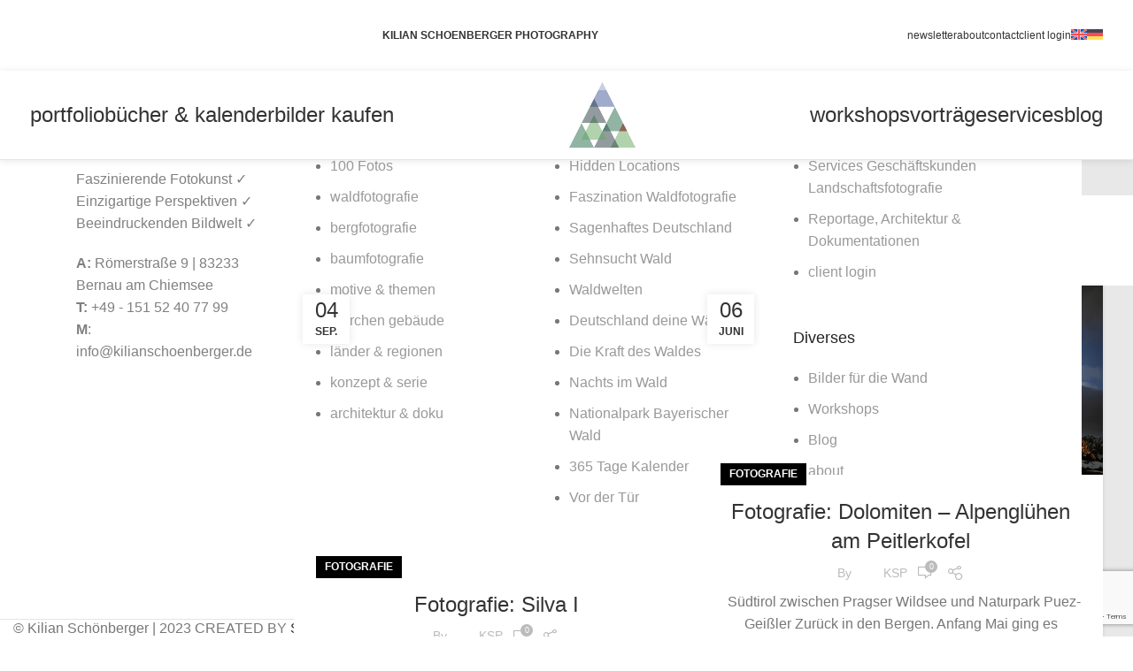

--- FILE ---
content_type: text/html; charset=UTF-8
request_url: https://kilianschoenberger.de/tag/suedtirol/
body_size: 33143
content:
<!DOCTYPE html>
<html dir="ltr" lang="de-DE" prefix="og: https://ogp.me/ns#">
<head>
<meta charset="UTF-8">
<link rel="profile" href="https://gmpg.org/xfn/11">
<link rel="pingback" href="https://kilianschoenberger.de/xmlrpc.php">
<link rel="alternate" hreflang="de-DE" href="https://kilianschoenberger.de/" />
<link rel="alternate" hreflang="de-AT" href="https://kilianschoenberger.de/" />
<link rel="alternate" hreflang="de-CH" href="https://kilianschoenberger.de/" />
<link rel="alternate" hreflang="x-default" href="https://kilianschoenberger.de/" />
<title>Südtirol - Kilian Schönberger Photography</title>
<link rel="alternate" hreflang="de" href="https://kilianschoenberger.de/tag/suedtirol/" />
<link rel="alternate" hreflang="x-default" href="https://kilianschoenberger.de/tag/suedtirol/" />
<!-- All in One SEO 4.9.3 - aioseo.com -->
<meta name="robots" content="max-image-preview:large" />
<meta name="google-site-verification" content="o861U7EOXgqsLLtaZYjWzektnNEhvWUTaaAcqSiCu_o" />
<link rel="canonical" href="https://kilianschoenberger.de/tag/suedtirol/" />
<meta name="generator" content="All in One SEO (AIOSEO) 4.9.3" />
<meta name="google-site-verification" content="o861U7EOXgqsLLtaZYjWzektnNEhvWUTaaAcqSiCu_o" />
<script type="application/ld+json" class="aioseo-schema">
{"@context":"https:\/\/schema.org","@graph":[{"@type":"BreadcrumbList","@id":"https:\/\/kilianschoenberger.de\/tag\/suedtirol\/#breadcrumblist","itemListElement":[{"@type":"ListItem","@id":"https:\/\/kilianschoenberger.de#listItem","position":1,"name":"Home","item":"https:\/\/kilianschoenberger.de","nextItem":{"@type":"ListItem","@id":"https:\/\/kilianschoenberger.de\/tag\/suedtirol\/#listItem","name":"S\u00fcdtirol"}},{"@type":"ListItem","@id":"https:\/\/kilianschoenberger.de\/tag\/suedtirol\/#listItem","position":2,"name":"S\u00fcdtirol","previousItem":{"@type":"ListItem","@id":"https:\/\/kilianschoenberger.de#listItem","name":"Home"}}]},{"@type":"CollectionPage","@id":"https:\/\/kilianschoenberger.de\/tag\/suedtirol\/#collectionpage","url":"https:\/\/kilianschoenberger.de\/tag\/suedtirol\/","name":"S\u00fcdtirol - Kilian Sch\u00f6nberger Photography","inLanguage":"de-DE","isPartOf":{"@id":"https:\/\/kilianschoenberger.de\/#website"},"breadcrumb":{"@id":"https:\/\/kilianschoenberger.de\/tag\/suedtirol\/#breadcrumblist"}},{"@type":"Organization","@id":"https:\/\/kilianschoenberger.de\/#organization","name":"Kilian Sch\u00f6nberger Photography","description":"Landschaftsfotografie Deutschland Workshops","url":"https:\/\/kilianschoenberger.de\/","logo":{"@type":"ImageObject","url":"https:\/\/kilianschoenberger.de\/wp-content\/uploads\/cropped-kilian-schoenberger-logo-2021-200-1-1.png","@id":"https:\/\/kilianschoenberger.de\/tag\/suedtirol\/#organizationLogo","width":512,"height":512,"caption":"cropped kilian schoenberger logo 2021 200 1"},"image":{"@id":"https:\/\/kilianschoenberger.de\/tag\/suedtirol\/#organizationLogo"},"sameAs":["https:\/\/www.facebook.com\/KilianSchoenbergerPhotography","https:\/\/twitter.com\/Schoenberger_K","https:\/\/www.instagram.com\/kilianschoenberger\/"]},{"@type":"WebSite","@id":"https:\/\/kilianschoenberger.de\/#website","url":"https:\/\/kilianschoenberger.de\/","name":"Kilian Sch\u00f6nberger Photography","description":"Landschaftsfotografie Deutschland Workshops","inLanguage":"de-DE","publisher":{"@id":"https:\/\/kilianschoenberger.de\/#organization"}}]}
</script>
<!-- All in One SEO -->
<link rel='dns-prefetch' href='//www.google.com' />
<link rel='dns-prefetch' href='//use.typekit.net' />
<link rel="alternate" type="application/rss+xml" title="Kilian Schönberger Photography &raquo; Feed" href="https://kilianschoenberger.de/feed/" />
<link rel="alternate" type="application/rss+xml" title="Kilian Schönberger Photography &raquo; Kommentar-Feed" href="https://kilianschoenberger.de/comments/feed/" />
<link rel="alternate" type="application/rss+xml" title="Kilian Schönberger Photography &raquo; Südtirol Schlagwort-Feed" href="https://kilianschoenberger.de/tag/suedtirol/feed/" />
<style id="content-control-block-styles">
@media (max-width: 640px) {
.cc-hide-on-mobile {
display: none !important;
}
}
@media (min-width: 641px) and (max-width: 920px) {
.cc-hide-on-tablet {
display: none !important;
}
}
@media (min-width: 921px) and (max-width: 1440px) {
.cc-hide-on-desktop {
display: none !important;
}
}		</style>
<link rel='stylesheet' id='aioseo/css/src/vue/standalone/blocks/table-of-contents/global.scss-css' href='https://kilianschoenberger.de/wp-content/plugins/all-in-one-seo-pack/dist/Lite/assets/css/table-of-contents/global.e90f6d47.css?ver=4.9.3' type='text/css' media='all' />
<style id='safe-svg-svg-icon-style-inline-css' type='text/css'>
.safe-svg-cover{text-align:center}.safe-svg-cover .safe-svg-inside{display:inline-block;max-width:100%}.safe-svg-cover svg{height:100%;max-height:100%;max-width:100%;width:100%}
</style>
<link rel='stylesheet' id='content-control-block-styles-css' href='https://kilianschoenberger.de/wp-content/plugins/content-control/dist/style-block-editor.css?ver=2.6.5' type='text/css' media='all' />
<link rel='stylesheet' id='photocrati-image_protection-css-css' href='https://kilianschoenberger.de/wp-content/plugins/nextgen-gallery-pro/static/Display/ImageProtection/style.css?ver=6.4.7' type='text/css' media='all' />
<style id='woocommerce-inline-inline-css' type='text/css'>
.woocommerce form .form-row .required { visibility: visible; }
</style>
<link rel='stylesheet' id='wpml-legacy-horizontal-list-0-css' href='https://kilianschoenberger.de/wp-content/plugins/sitepress-multilingual-cms/templates/language-switchers/legacy-list-horizontal/style.min.css?ver=1' type='text/css' media='all' />
<style id='wpml-legacy-horizontal-list-0-inline-css' type='text/css'>
.wpml-ls-statics-footer a, .wpml-ls-statics-footer .wpml-ls-sub-menu a, .wpml-ls-statics-footer .wpml-ls-sub-menu a:link, .wpml-ls-statics-footer li:not(.wpml-ls-current-language) .wpml-ls-link, .wpml-ls-statics-footer li:not(.wpml-ls-current-language) .wpml-ls-link:link {color:#444444;background-color:#ffffff;}.wpml-ls-statics-footer a, .wpml-ls-statics-footer .wpml-ls-sub-menu a:hover,.wpml-ls-statics-footer .wpml-ls-sub-menu a:focus, .wpml-ls-statics-footer .wpml-ls-sub-menu a:link:hover, .wpml-ls-statics-footer .wpml-ls-sub-menu a:link:focus {color:#000000;background-color:#eeeeee;}.wpml-ls-statics-footer .wpml-ls-current-language > a {color:#444444;background-color:#ffffff;}.wpml-ls-statics-footer .wpml-ls-current-language:hover>a, .wpml-ls-statics-footer .wpml-ls-current-language>a:focus {color:#000000;background-color:#eeeeee;}
</style>
<link rel='stylesheet' id='wpml-menu-item-0-css' href='https://kilianschoenberger.de/wp-content/plugins/sitepress-multilingual-cms/templates/language-switchers/menu-item/style.min.css?ver=1' type='text/css' media='all' />
<link rel='stylesheet' id='wpemailcapturestyles-css' href='https://kilianschoenberger.de/wp-content/plugins/wp-email-capture/inc/css/wp-email-capture-styles.css?ver=3.12.6' type='text/css' media='all' />
<link rel='stylesheet' id='borlabs-cookie-css' href='https://kilianschoenberger.de/wp-content/cache/borlabs-cookie/borlabs-cookie_1_de.css?ver=2.3.6-8' type='text/css' media='all' />
<link rel='stylesheet' id='login-with-ajax-css' href='https://kilianschoenberger.de/wp-content/plugins/login-with-ajax/templates/widget.css?ver=4.5.1' type='text/css' media='all' />
<link rel='stylesheet' id='popup-maker-site-css' href='//kilianschoenberger.de/wp-content/uploads/pum/pum-site-styles.css?generated=1768909900&#038;ver=1.18.2' type='text/css' media='all' />
<link rel='stylesheet' id='js_composer_front-css' href='https://kilianschoenberger.de/wp-content/plugins/js_composer/assets/css/js_composer.min.css?ver=7.5' type='text/css' media='all' />
<link rel='stylesheet' id='bootstrap-css' href='https://kilianschoenberger.de/wp-content/themes/woodmart/css/bootstrap-light.min.css?ver=6.4.7' type='text/css' media='all' />
<link rel='stylesheet' id='woodmart-style-css' href='https://kilianschoenberger.de/wp-content/themes/woodmart/css/parts/base.min.css?ver=6.4.7' type='text/css' media='all' />
<link rel='stylesheet' id='woodmart-typekit-ogx7ari-css' href='https://use.typekit.net/ogx7ari.css?ver=6.4.7' type='text/css' media='all' />
<link rel='stylesheet' id='wd-widget-wd-recent-posts-css' href='https://kilianschoenberger.de/wp-content/themes/woodmart/css/parts/widget-wd-recent-posts.min.css?ver=6.4.7' type='text/css' media='all' />
<link rel='stylesheet' id='wd-widget-nav-css' href='https://kilianschoenberger.de/wp-content/themes/woodmart/css/parts/widget-nav.min.css?ver=6.4.7' type='text/css' media='all' />
<link rel='stylesheet' id='wd-widget-wd-layered-nav-css' href='https://kilianschoenberger.de/wp-content/themes/woodmart/css/parts/woo-widget-wd-layered-nav.min.css?ver=6.4.7' type='text/css' media='all' />
<link rel='stylesheet' id='wd-woo-mod-swatches-base-css' href='https://kilianschoenberger.de/wp-content/themes/woodmart/css/parts/woo-mod-swatches-base.min.css?ver=6.4.7' type='text/css' media='all' />
<link rel='stylesheet' id='wd-woo-mod-swatches-filter-css' href='https://kilianschoenberger.de/wp-content/themes/woodmart/css/parts/woo-mod-swatches-filter.min.css?ver=6.4.7' type='text/css' media='all' />
<link rel='stylesheet' id='wd-widget-product-cat-css' href='https://kilianschoenberger.de/wp-content/themes/woodmart/css/parts/woo-widget-product-cat.min.css?ver=6.4.7' type='text/css' media='all' />
<link rel='stylesheet' id='wd-widget-product-list-css' href='https://kilianschoenberger.de/wp-content/themes/woodmart/css/parts/woo-widget-product-list.min.css?ver=6.4.7' type='text/css' media='all' />
<link rel='stylesheet' id='wd-widget-slider-price-filter-css' href='https://kilianschoenberger.de/wp-content/themes/woodmart/css/parts/woo-widget-slider-price-filter.min.css?ver=6.4.7' type='text/css' media='all' />
<link rel='stylesheet' id='wd-footer-sticky-css' href='https://kilianschoenberger.de/wp-content/themes/woodmart/css/parts/footer-sticky.min.css?ver=6.4.7' type='text/css' media='all' />
<link rel='stylesheet' id='wd-lazy-loading-css' href='https://kilianschoenberger.de/wp-content/themes/woodmart/css/parts/opt-lazy-load.min.css?ver=6.4.7' type='text/css' media='all' />
<link rel='stylesheet' id='wd-blog-base-css' href='https://kilianschoenberger.de/wp-content/themes/woodmart/css/parts/blog-base.min.css?ver=6.4.7' type='text/css' media='all' />
<link rel='stylesheet' id='wd-wpcf7-css' href='https://kilianschoenberger.de/wp-content/themes/woodmart/css/parts/int-wpcf7.min.css?ver=6.4.7' type='text/css' media='all' />
<link rel='stylesheet' id='wd-revolution-slider-css' href='https://kilianschoenberger.de/wp-content/themes/woodmart/css/parts/int-rev-slider.min.css?ver=6.4.7' type='text/css' media='all' />
<link rel='stylesheet' id='wd-wpml-css' href='https://kilianschoenberger.de/wp-content/themes/woodmart/css/parts/int-wpml.min.css?ver=6.4.7' type='text/css' media='all' />
<link rel='stylesheet' id='wd-wpbakery-base-css' href='https://kilianschoenberger.de/wp-content/themes/woodmart/css/parts/int-wpb-base.min.css?ver=6.4.7' type='text/css' media='all' />
<link rel='stylesheet' id='wd-wpbakery-base-deprecated-css' href='https://kilianschoenberger.de/wp-content/themes/woodmart/css/parts/int-wpb-base-deprecated.min.css?ver=6.4.7' type='text/css' media='all' />
<link rel='stylesheet' id='wd-notices-fixed-css' href='https://kilianschoenberger.de/wp-content/themes/woodmart/css/parts/woo-opt-sticky-notices.min.css?ver=6.4.7' type='text/css' media='all' />
<link rel='stylesheet' id='wd-woocommerce-base-css' href='https://kilianschoenberger.de/wp-content/themes/woodmart/css/parts/woocommerce-base.min.css?ver=6.4.7' type='text/css' media='all' />
<link rel='stylesheet' id='wd-mod-star-rating-css' href='https://kilianschoenberger.de/wp-content/themes/woodmart/css/parts/mod-star-rating.min.css?ver=6.4.7' type='text/css' media='all' />
<link rel='stylesheet' id='wd-woo-el-track-order-css' href='https://kilianschoenberger.de/wp-content/themes/woodmart/css/parts/woo-el-track-order.min.css?ver=6.4.7' type='text/css' media='all' />
<link rel='stylesheet' id='wd-woocommerce-block-notices-css' href='https://kilianschoenberger.de/wp-content/themes/woodmart/css/parts/woo-mod-block-notices.min.css?ver=6.4.7' type='text/css' media='all' />
<link rel='stylesheet' id='wd-opt-carousel-disable-css' href='https://kilianschoenberger.de/wp-content/themes/woodmart/css/parts/opt-carousel-disable.min.css?ver=6.4.7' type='text/css' media='all' />
<link rel='stylesheet' id='wd-opt-form-underline-css' href='https://kilianschoenberger.de/wp-content/themes/woodmart/css/parts/opt-form-underline.min.css?ver=6.4.7' type='text/css' media='all' />
<link rel='stylesheet' id='wd-header-base-css' href='https://kilianschoenberger.de/wp-content/themes/woodmart/css/parts/header-base.min.css?ver=6.4.7' type='text/css' media='all' />
<link rel='stylesheet' id='wd-mod-tools-css' href='https://kilianschoenberger.de/wp-content/themes/woodmart/css/parts/mod-tools.min.css?ver=6.4.7' type='text/css' media='all' />
<link rel='stylesheet' id='wd-header-elements-base-css' href='https://kilianschoenberger.de/wp-content/themes/woodmart/css/parts/header-el-base.min.css?ver=6.4.7' type='text/css' media='all' />
<link rel='stylesheet' id='wd-social-icons-css' href='https://kilianschoenberger.de/wp-content/themes/woodmart/css/parts/el-social-icons.min.css?ver=6.4.7' type='text/css' media='all' />
<link rel='stylesheet' id='wd-header-mobile-nav-dropdown-css' href='https://kilianschoenberger.de/wp-content/themes/woodmart/css/parts/header-el-mobile-nav-dropdown.min.css?ver=6.4.7' type='text/css' media='all' />
<link rel='stylesheet' id='wd-page-title-css' href='https://kilianschoenberger.de/wp-content/themes/woodmart/css/parts/page-title.min.css?ver=6.4.7' type='text/css' media='all' />
<link rel='stylesheet' id='wd-blog-loop-base-old-css' href='https://kilianschoenberger.de/wp-content/themes/woodmart/css/parts/blog-loop-base-old.min.css?ver=6.4.7' type='text/css' media='all' />
<link rel='stylesheet' id='wd-blog-loop-design-masonry-css' href='https://kilianschoenberger.de/wp-content/themes/woodmart/css/parts/blog-loop-design-masonry.min.css?ver=6.4.7' type='text/css' media='all' />
<link rel='stylesheet' id='wd-off-canvas-sidebar-css' href='https://kilianschoenberger.de/wp-content/themes/woodmart/css/parts/opt-off-canvas-sidebar.min.css?ver=6.4.7' type='text/css' media='all' />
<link rel='stylesheet' id='wd-footer-base-css' href='https://kilianschoenberger.de/wp-content/themes/woodmart/css/parts/footer-base.min.css?ver=6.4.7' type='text/css' media='all' />
<link rel='stylesheet' id='wd-info-box-css' href='https://kilianschoenberger.de/wp-content/themes/woodmart/css/parts/el-info-box.min.css?ver=6.4.7' type='text/css' media='all' />
<link rel='stylesheet' id='wd-scroll-top-css' href='https://kilianschoenberger.de/wp-content/themes/woodmart/css/parts/opt-scrolltotop.min.css?ver=6.4.7' type='text/css' media='all' />
<link rel='stylesheet' id='wd-mod-sticky-sidebar-opener-css' href='https://kilianschoenberger.de/wp-content/themes/woodmart/css/parts/mod-sticky-sidebar-opener.min.css?ver=6.4.7' type='text/css' media='all' />
<script type="text/javascript" id="wpml-cookie-js-extra">
/* <![CDATA[ */
var wpml_cookies = {"wp-wpml_current_language":{"value":"de","expires":1,"path":"\/"}};
var wpml_cookies = {"wp-wpml_current_language":{"value":"de","expires":1,"path":"\/"}};
/* ]]> */
</script>
<script src='//kilianschoenberger.de/wp-content/cache/wpfc-minified/f3cg7ocl/67bvq.js' type="text/javascript"></script>
<!-- <script type="text/javascript" src="https://kilianschoenberger.de/wp-content/plugins/sitepress-multilingual-cms/res/js/cookies/language-cookie.js?ver=4.6.7" id="wpml-cookie-js"></script> -->
<!-- <script type="text/javascript" src="https://kilianschoenberger.de/wp-includes/js/jquery/jquery.min.js?ver=3.7.1" id="jquery-core-js"></script> -->
<!-- <script type="text/javascript" src="https://kilianschoenberger.de/wp-content/plugins/nextgen-gallery-pro/static/Display/ImageProtection/pressure.js?ver=6.4.7" id="pressure-js"></script> -->
<script type="text/javascript" id="photocrati-image_protection-js-js-extra">
/* <![CDATA[ */
var photocrati_image_protection_global = {"enabled":"1"};
/* ]]> */
</script>
<script src='//kilianschoenberger.de/wp-content/cache/wpfc-minified/6zy0k2pz/67bvq.js' type="text/javascript"></script>
<!-- <script type="text/javascript" src="https://kilianschoenberger.de/wp-content/plugins/nextgen-gallery-pro/static/Display/ImageProtection/main.js?ver=2.2.0" id="photocrati-image_protection-js-js"></script> -->
<!-- <script type="text/javascript" src="https://kilianschoenberger.de/wp-content/plugins/woocommerce/assets/js/jquery-blockui/jquery.blockUI.min.js?ver=2.7.0-wc.8.6.3" id="jquery-blockui-js" data-wp-strategy="defer"></script> -->
<script type="text/javascript" id="wc-add-to-cart-js-extra">
/* <![CDATA[ */
var wc_add_to_cart_params = {"ajax_url":"\/wp-admin\/admin-ajax.php","wc_ajax_url":"\/?wc-ajax=%%endpoint%%","i18n_view_cart":"Warenkorb anzeigen","cart_url":"https:\/\/kilianschoenberger.de\/warenkorb\/","is_cart":"","cart_redirect_after_add":"no"};
/* ]]> */
</script>
<script src='//kilianschoenberger.de/wp-content/cache/wpfc-minified/e77dgtpc/67bvq.js' type="text/javascript"></script>
<!-- <script type="text/javascript" src="https://kilianschoenberger.de/wp-content/plugins/woocommerce/assets/js/frontend/add-to-cart.min.js?ver=8.6.3" id="wc-add-to-cart-js" data-wp-strategy="defer"></script> -->
<!-- <script type="text/javascript" src="https://kilianschoenberger.de/wp-content/plugins/woocommerce/assets/js/js-cookie/js.cookie.min.js?ver=2.1.4-wc.8.6.3" id="js-cookie-js" defer="defer" data-wp-strategy="defer"></script> -->
<script type="text/javascript" id="woocommerce-js-extra">
/* <![CDATA[ */
var woocommerce_params = {"ajax_url":"\/wp-admin\/admin-ajax.php","wc_ajax_url":"\/?wc-ajax=%%endpoint%%"};
/* ]]> */
</script>
<script src='//kilianschoenberger.de/wp-content/cache/wpfc-minified/kb06g8av/67bvq.js' type="text/javascript"></script>
<!-- <script type="text/javascript" src="https://kilianschoenberger.de/wp-content/plugins/woocommerce/assets/js/frontend/woocommerce.min.js?ver=8.6.3" id="woocommerce-js" defer="defer" data-wp-strategy="defer"></script> -->
<!-- <script type="text/javascript" src="https://kilianschoenberger.de/wp-content/plugins/js_composer/assets/js/vendors/woocommerce-add-to-cart.js?ver=7.5" id="vc_woocommerce-add-to-cart-js-js"></script> -->
<script type="text/javascript" src="https://www.google.com/recaptcha/api.js?render=6Le1q08sAAAAAByk5OYwA2C8UI-FrXLDd6g3bqzn&amp;ver=6.4.7" id="wpec-recaptcha-v3-js"></script>
<script type="text/javascript" id="wpec-recaptcha-handling-js-extra">
/* <![CDATA[ */
var wpec_recaptcha_object = {"client_side_key":"6Le1q08sAAAAAByk5OYwA2C8UI-FrXLDd6g3bqzn"};
/* ]]> */
</script>
<script src='//kilianschoenberger.de/wp-content/cache/wpfc-minified/g2rgwdi2/fk9ig.js' type="text/javascript"></script>
<!-- <script type="text/javascript" src="https://kilianschoenberger.de/wp-content/plugins/wp-email-capture/inc/js/recaptcha-handling.js?ver=3.12.6" id="wpec-recaptcha-handling-js"></script> -->
<script type="text/javascript" id="borlabs-cookie-prioritize-js-extra">
/* <![CDATA[ */
var borlabsCookiePrioritized = {"domain":"kilianschoenberger.de","path":"\/","version":"1","bots":"1","optInJS":{"statistics":{"google-analytics":"DQo8IS0tIEdvb2dsZSB0YWcgKGd0YWcuanMpIC0tPg0KPHNjcmlwdCBhc3luYyBzcmM9Imh0dHBzOi8vd3d3Lmdvb2dsZXRhZ21hbmFnZXIuY29tL2d0YWcvanM\/[base64]"}}};
/* ]]> */
</script>
<script src='//kilianschoenberger.de/wp-content/cache/wpfc-minified/kcat5bav/67bvq.js' type="text/javascript"></script>
<!-- <script type="text/javascript" src="https://kilianschoenberger.de/wp-content/plugins/borlabs-cookie/assets/javascript/borlabs-cookie-prioritize.min.js?ver=2.3.6" id="borlabs-cookie-prioritize-js"></script> -->
<script type="text/javascript" id="login-with-ajax-js-extra">
/* <![CDATA[ */
var LWA = {"ajaxurl":"https:\/\/kilianschoenberger.de\/wp-admin\/admin-ajax.php","off":""};
/* ]]> */
</script>
<script src='//kilianschoenberger.de/wp-content/cache/wpfc-minified/quwfyyww/67bvq.js' type="text/javascript"></script>
<!-- <script type="text/javascript" src="https://kilianschoenberger.de/wp-content/plugins/login-with-ajax/templates/login-with-ajax.legacy.min.js?ver=4.5.1" id="login-with-ajax-js"></script> -->
<!-- <script type="text/javascript" src="https://kilianschoenberger.de/wp-content/plugins/login-with-ajax/ajaxify/ajaxify.min.js?ver=4.5.1" id="login-with-ajax-ajaxify-js"></script> -->
<!-- <script type="text/javascript" src="https://kilianschoenberger.de/wp-content/themes/woodmart/js/libs/device.min.js?ver=6.4.7" id="wd-device-library-js"></script> -->
<!-- <script type="text/javascript" src="https://kilianschoenberger.de/wp-content/themes/woodmart/js/scripts/global/scrollBar.min.js?ver=6.4.7" id="wd-scrollbar-js"></script> -->
<script></script><link rel="https://api.w.org/" href="https://kilianschoenberger.de/wp-json/" /><link rel="alternate" type="application/json" href="https://kilianschoenberger.de/wp-json/wp/v2/tags/3491" /><link rel="EditURI" type="application/rsd+xml" title="RSD" href="https://kilianschoenberger.de/xmlrpc.php?rsd" />
<meta name="generator" content="WordPress 6.4.7" />
<meta name="generator" content="WooCommerce 8.6.3" />
<meta name="generator" content="WPML ver:4.6.7 stt:1,3;" />
<meta name="viewport" content="width=device-width, initial-scale=1.0, maximum-scale=1.0, user-scalable=no">
<link rel="preload" as="font" href="https://kilianschoenberger.de/wp-content/themes/woodmart/fonts/woodmart-font-1-400.woff2?v=" type="font/woff2" crossorigin>
<noscript><style>.woocommerce-product-gallery{ opacity: 1 !important; }</style></noscript>
<!-- Google tag (gtag.js) -->
<script async src="https://www.googletagmanager.com/gtag/js?id=G-FGCZ9FXYTL"></script>
<script>
window.dataLayer = window.dataLayer || [];
function gtag(){dataLayer.push(arguments);}
gtag('js', new Date());
gtag('config', 'G-FGCZ9FXYTL');
</script>
<meta name="generator" content="Powered by WPBakery Page Builder - drag and drop page builder for WordPress."/>
<meta name="generator" content="Powered by Slider Revolution 6.6.20 - responsive, Mobile-Friendly Slider Plugin for WordPress with comfortable drag and drop interface." />
<link rel="icon" href="https://kilianschoenberger.de/wp-content/uploads/cropped-kilian-schoenberger-logo-2021-200-1-32x32.png" sizes="32x32" />
<link rel="icon" href="https://kilianschoenberger.de/wp-content/uploads/cropped-kilian-schoenberger-logo-2021-200-1-192x192.png" sizes="192x192" />
<link rel="apple-touch-icon" href="https://kilianschoenberger.de/wp-content/uploads/cropped-kilian-schoenberger-logo-2021-200-1-180x180.png" />
<meta name="msapplication-TileImage" content="https://kilianschoenberger.de/wp-content/uploads/cropped-kilian-schoenberger-logo-2021-200-1-270x270.png" />
<script>function setREVStartSize(e){
//window.requestAnimationFrame(function() {
window.RSIW = window.RSIW===undefined ? window.innerWidth : window.RSIW;
window.RSIH = window.RSIH===undefined ? window.innerHeight : window.RSIH;
try {
var pw = document.getElementById(e.c).parentNode.offsetWidth,
newh;
pw = pw===0 || isNaN(pw) || (e.l=="fullwidth" || e.layout=="fullwidth") ? window.RSIW : pw;
e.tabw = e.tabw===undefined ? 0 : parseInt(e.tabw);
e.thumbw = e.thumbw===undefined ? 0 : parseInt(e.thumbw);
e.tabh = e.tabh===undefined ? 0 : parseInt(e.tabh);
e.thumbh = e.thumbh===undefined ? 0 : parseInt(e.thumbh);
e.tabhide = e.tabhide===undefined ? 0 : parseInt(e.tabhide);
e.thumbhide = e.thumbhide===undefined ? 0 : parseInt(e.thumbhide);
e.mh = e.mh===undefined || e.mh=="" || e.mh==="auto" ? 0 : parseInt(e.mh,0);
if(e.layout==="fullscreen" || e.l==="fullscreen")
newh = Math.max(e.mh,window.RSIH);
else{
e.gw = Array.isArray(e.gw) ? e.gw : [e.gw];
for (var i in e.rl) if (e.gw[i]===undefined || e.gw[i]===0) e.gw[i] = e.gw[i-1];
e.gh = e.el===undefined || e.el==="" || (Array.isArray(e.el) && e.el.length==0)? e.gh : e.el;
e.gh = Array.isArray(e.gh) ? e.gh : [e.gh];
for (var i in e.rl) if (e.gh[i]===undefined || e.gh[i]===0) e.gh[i] = e.gh[i-1];
var nl = new Array(e.rl.length),
ix = 0,
sl;
e.tabw = e.tabhide>=pw ? 0 : e.tabw;
e.thumbw = e.thumbhide>=pw ? 0 : e.thumbw;
e.tabh = e.tabhide>=pw ? 0 : e.tabh;
e.thumbh = e.thumbhide>=pw ? 0 : e.thumbh;
for (var i in e.rl) nl[i] = e.rl[i]<window.RSIW ? 0 : e.rl[i];
sl = nl[0];
for (var i in nl) if (sl>nl[i] && nl[i]>0) { sl = nl[i]; ix=i;}
var m = pw>(e.gw[ix]+e.tabw+e.thumbw) ? 1 : (pw-(e.tabw+e.thumbw)) / (e.gw[ix]);
newh =  (e.gh[ix] * m) + (e.tabh + e.thumbh);
}
var el = document.getElementById(e.c);
if (el!==null && el) el.style.height = newh+"px";
el = document.getElementById(e.c+"_wrapper");
if (el!==null && el) {
el.style.height = newh+"px";
el.style.display = "block";
}
} catch(e){
console.log("Failure at Presize of Slider:" + e)
}
//});
};</script>
<style>
</style><noscript><style> .wpb_animate_when_almost_visible { opacity: 1; }</style></noscript>			<style id="wd-style-header_670457-css" data-type="wd-style-header_670457">
:root{
--wd-top-bar-h: 80px;
--wd-top-bar-sm-h: 38px;
--wd-top-bar-sticky-h: 0.001px;
--wd-header-general-h: 100px;
--wd-header-general-sm-h: 60px;
--wd-header-general-sticky-h: 100px;
--wd-header-bottom-h: 52px;
--wd-header-bottom-sm-h: 52px;
--wd-header-bottom-sticky-h: 0.001px;
--wd-header-clone-h: 0.001px;
}
.whb-top-bar .wd-dropdown {
margin-top: 20px;
}
.whb-top-bar .wd-dropdown:after {
height: 30px;
}
.whb-sticked .whb-general-header .wd-dropdown:not(.sub-sub-menu) {
margin-top: 30px;
}
.whb-sticked .whb-general-header .wd-dropdown:not(.sub-sub-menu):after {
height: 40px;
}
.whb-header-bottom .wd-dropdown {
margin-top: 6px;
}
.whb-header-bottom .wd-dropdown:after {
height: 16px;
}
.whb-header .whb-header-bottom .wd-header-cats {
margin-top: -1px;
margin-bottom: -0px;
height: calc(100% + 1px);
}
@media (min-width: 1025px) {
.whb-top-bar-inner {
height: 80px;
max-height: 80px;
}
.whb-sticked .whb-top-bar-inner {
height: 40px;
max-height: 40px;
}
.whb-general-header-inner {
height: 100px;
max-height: 100px;
}
.whb-sticked .whb-general-header-inner {
height: 100px;
max-height: 100px;
}
.whb-header-bottom-inner {
height: 52px;
max-height: 52px;
}
.whb-sticked .whb-header-bottom-inner {
height: 52px;
max-height: 52px;
}
}
@media (max-width: 1024px) {
.whb-top-bar-inner {
height: 38px;
max-height: 38px;
}
.whb-general-header-inner {
height: 60px;
max-height: 60px;
}
.whb-header-bottom-inner {
height: 52px;
max-height: 52px;
}
}
.whb-top-bar {
background-color: rgba(255, 255, 255, 1);
}
.whb-general-header {
border-color: rgba(129, 129, 129, 0.2);border-bottom-width: 1px;border-bottom-style: solid;
}
.whb-header-bottom {
border-bottom-width: 0px;border-bottom-style: solid;
}
</style>
<style id="wd-style-theme_settings_default-css" data-type="wd-style-theme_settings_default">
@font-face {
font-weight: normal;
font-style: normal;
font-family: "woodmart-font";
src: url("//kilianschoenberger.de/wp-content/themes/woodmart/fonts/woodmart-font-1-400.woff2?v=") format("woff2");
}
:root {
--wd-header-banner-h: 40px;
--wd-text-font: "Source Sans Pro", Arial, Helvetica, sans-serif;
--wd-text-font-weight: 400;
--wd-text-color: #777777;
--wd-text-font-size: 16px;
--wd-title-font: "Source Sans Pro", Arial, Helvetica, sans-serif;
--wd-title-font-weight: 400;
--wd-title-color: #242424;
--wd-entities-title-font: "Source Sans Pro", Arial, Helvetica, sans-serif;
--wd-entities-title-font-weight: 500;
--wd-entities-title-color: #333333;
--wd-entities-title-color-hover: rgb(51 51 51 / 65%);
--wd-alternative-font: "Source Sans Pro", Arial, Helvetica, sans-serif;
--wd-widget-title-font: "Source Sans Pro", Arial, Helvetica, sans-serif;
--wd-widget-title-font-weight: 600;
--wd-widget-title-transform: uppercase;
--wd-widget-title-color: #333;
--wd-widget-title-font-size: 16px;
--wd-header-el-font: "Source Sans Pro", Arial, Helvetica, sans-serif;
--wd-header-el-font-weight: 300;
--wd-header-el-transform: lowercase;
--wd-header-el-font-size: 24px;
--wd-primary-color: #000000;
--wd-alternative-color: #000000;
--wd-link-color: #333333;
--wd-link-color-hover: #242424;
--btn-default-bgcolor: #f7f7f7;
--btn-default-bgcolor-hover: #efefef;
--btn-accented-bgcolor: #B58352;
--btn-accented-bgcolor-hover: #C6A07D;
--wd-form-brd-width: 1px;
--notices-success-bg: #459647;
--notices-success-color: #fff;
--notices-warning-bg: #E0B252;
--notices-warning-color: #fff;
}
.woodmart-woocommerce-layered-nav .wd-scroll-content {
max-height: 280px;
}
div.wd-popup.wd-age-verify {
max-width: 500px;
}
.wd-popup.wd-promo-popup {
background-color: #111111;
background-image: none;
background-repeat: no-repeat;
background-size: contain;
background-position: left center;
}
div.wd-popup.wd-promo-popup {
max-width: 800px;
}
.page-title-default {
background-color: #ffffff;
background-image: none;
background-size: cover;
background-position: center center;
}
.footer-container {
background-color: #ffffff;
background-image: none;
}
p {
font-family: "Source Sans Pro", Arial, Helvetica, sans-serif;
}
.woodmart-archive-blog .main-page-wrapper {
background-color: rgb(232,232,232);
background-image: none;
}
.single-post .main-page-wrapper {
background-color: rgb(232,232,232);
background-image: none;
}
div.wd-popup.popup-quick-view {
max-width: 920px;
}
@media (max-width: 1024px) {
:root {
--wd-header-banner-h: 40px;
--wd-header-el-font-size: -2px;
}
}
@media (max-width: 768.98px) {
:root {
--wd-header-el-font-size: -2px;
}
}
:root{
--wd-container-w: 1222px;
--wd-form-brd-radius: 0px;
--btn-default-color: #333;
--btn-default-color-hover: #333;
--btn-accented-color: #fff;
--btn-accented-color-hover: #fff;
--btn-default-brd-radius: 35px;
--btn-default-box-shadow: none;
--btn-default-box-shadow-hover: none;
--btn-accented-brd-radius: 35px;
--btn-accented-box-shadow: none;
--btn-accented-box-shadow-hover: none;
--wd-brd-radius: 0px;
}
@media (min-width: 1222px) {
[data-vc-full-width]:not([data-vc-stretch-content]),
:is(.vc_section, .vc_row).wd-section-stretch {
padding-left: calc((100vw - 1222px - var(--wd-sticky-nav-w) - var(--wd-scroll-w)) / 2);
padding-right: calc((100vw - 1222px - var(--wd-sticky-nav-w) - var(--wd-scroll-w)) / 2);
}
}
a:hover {text-decoration: underline; 
text-decoration-thickness: 1px; }
@media (min-width: 1025px) {
.single-product .product_title{ font-size:50px !important; }
}
@media (min-width: 768px) and (max-width: 1024px) {
.single-product .product_title{ font-size:40px !important; }
}
@media (min-width: 577px) and (max-width: 767px) {
.single-product .product_title{ font-size:40px !important; }
}
@media (max-width: 576px) {
.single-product .product_title{ font-size:30px !important; }
}
</style>
<style id="wpforms-css-vars-root">
:root {
--wpforms-field-border-radius: 3px;
--wpforms-field-background-color: #ffffff;
--wpforms-field-border-color: rgba( 0, 0, 0, 0.25 );
--wpforms-field-text-color: rgba( 0, 0, 0, 0.7 );
--wpforms-label-color: rgba( 0, 0, 0, 0.85 );
--wpforms-label-sublabel-color: rgba( 0, 0, 0, 0.55 );
--wpforms-label-error-color: #d63637;
--wpforms-button-border-radius: 3px;
--wpforms-button-background-color: #066aab;
--wpforms-button-text-color: #ffffff;
--wpforms-page-break-color: #066aab;
--wpforms-field-size-input-height: 43px;
--wpforms-field-size-input-spacing: 15px;
--wpforms-field-size-font-size: 16px;
--wpforms-field-size-line-height: 19px;
--wpforms-field-size-padding-h: 14px;
--wpforms-field-size-checkbox-size: 16px;
--wpforms-field-size-sublabel-spacing: 5px;
--wpforms-field-size-icon-size: 1;
--wpforms-label-size-font-size: 16px;
--wpforms-label-size-line-height: 19px;
--wpforms-label-size-sublabel-font-size: 14px;
--wpforms-label-size-sublabel-line-height: 17px;
--wpforms-button-size-font-size: 17px;
--wpforms-button-size-height: 41px;
--wpforms-button-size-padding-h: 15px;
--wpforms-button-size-margin-top: 10px;
}
</style></head>
<body class="archive tag tag-suedtirol tag-3491 theme-woodmart woocommerce-no-js wrapper-full-width form-style-underlined  sticky-footer-on catalog-mode-on categories-accordion-on woodmart-archive-blog woodmart-ajax-shop-on offcanvas-sidebar-mobile offcanvas-sidebar-tablet notifications-sticky wpb-js-composer js-comp-ver-7.5 vc_responsive">
<script type="text/javascript" id="wd-flicker-fix">// Flicker fix.</script>	
<div class="website-wrapper">
<header class="whb-header whb-header_670457 whb-full-width whb-sticky-shadow whb-scroll-stick whb-sticky-real">
<div class="whb-main-header">
<div class="whb-row whb-top-bar whb-not-sticky-row whb-with-bg whb-without-border whb-color-dark whb-with-shadow whb-flex-equal-sides">
<div class="container">
<div class="whb-flex-row whb-top-bar-inner">
<div class="whb-column whb-col-left whb-visible-lg">
<div class=" wd-social-icons  icons-design-default icons-size-small color-scheme-dark social-follow social-form-square text-center">
<a rel="noopener noreferrer nofollow" href="https://www.facebook.com/KilianSchoenbergerPhotography" target="_blank" class=" wd-social-icon social-facebook" aria-label="Facebook social link">
<span class="wd-icon"></span>
</a>
<a rel="noopener noreferrer nofollow" href="https://twitter.com/Schoenberger_K" target="_blank" class=" wd-social-icon social-twitter" aria-label="X social link">
<span class="wd-icon"></span>
</a>
<a rel="noopener noreferrer nofollow" href="https://www.instagram.com/kilianschoenberger/" target="_blank" class=" wd-social-icon social-instagram" aria-label="Instagram social link">
<span class="wd-icon"></span>
</a>
<a rel="noopener noreferrer nofollow" href="https://www.behance.net/kilianschoenberger" target="_blank" class=" wd-social-icon social-behance" aria-label="Behance social link">
<span class="wd-icon"></span>
</a>
</div>
</div>
<div class="whb-column whb-col-center whb-visible-lg">
<div class="wd-header-text set-cont-mb-s reset-last-child  wd-inline"><p class="headclaim" style="text-align: center;"><a href="https://kilianschoenberger.de/home"><strong>KILIAN SCHOENBERGER PHOTOGRAPHY</strong></a></p></div>
</div>
<div class="whb-column whb-col-right whb-visible-lg">
<div class="wd-header-nav wd-header-secondary-nav text-right" role="navigation" aria-label="Secondary navigation">
<ul id="menu-overhead" class="menu wd-nav wd-nav-secondary wd-style-separated wd-gap-s"><li id="menu-item-20413" class="menu-item menu-item-type-post_type menu-item-object-page menu-item-20413 item-level-0 menu-simple-dropdown wd-event-hover" ><a href="https://kilianschoenberger.de/newsletter/" class="woodmart-nav-link"><span class="nav-link-text">newsletter</span></a></li>
<li id="menu-item-7111" class="menu-item menu-item-type-post_type menu-item-object-page menu-item-7111 item-level-0 menu-simple-dropdown wd-event-hover" ><a href="https://kilianschoenberger.de/about-2/" class="woodmart-nav-link"><span class="nav-link-text">about</span></a></li>
<li id="menu-item-7110" class="menu-item menu-item-type-post_type menu-item-object-page menu-item-7110 item-level-0 menu-simple-dropdown wd-event-hover" ><a href="https://kilianschoenberger.de/contact-booking/" class="woodmart-nav-link"><span class="nav-link-text">contact</span></a></li>
<li id="menu-item-11164" class="menu-item menu-item-type-post_type menu-item-object-page menu-item-11164 item-level-0 menu-simple-dropdown wd-event-hover" ><a href="https://kilianschoenberger.de/client-login/" class="woodmart-nav-link"><span class="nav-link-text">client login</span></a></li>
<li id="menu-item-wpml-ls-103-en" class="menu-item wpml-ls-slot-103 wpml-ls-item wpml-ls-item-en wpml-ls-menu-item wpml-ls-first-item menu-item-type-wpml_ls_menu_item menu-item-object-wpml_ls_menu_item menu-item-wpml-ls-103-en item-level-0 menu-simple-dropdown wd-event-hover" ><a href="https://kilianschoenberger.de/?lang=en" class="woodmart-nav-link"><span class="nav-link-text"><img
class="wpml-ls-flag"
src="https://kilianschoenberger.de/wp-content/plugins/sitepress-multilingual-cms/res/flags/en.svg"
alt="Englisch"
/></span></a></li>
<li id="menu-item-wpml-ls-103-de" class="menu-item wpml-ls-slot-103 wpml-ls-item wpml-ls-item-de wpml-ls-current-language wpml-ls-menu-item wpml-ls-last-item menu-item-type-wpml_ls_menu_item menu-item-object-wpml_ls_menu_item menu-item-wpml-ls-103-de item-level-0 menu-simple-dropdown wd-event-hover" ><a href="https://kilianschoenberger.de/tag/suedtirol/" class="woodmart-nav-link"><span class="nav-link-text"><img
class="wpml-ls-flag"
src="https://kilianschoenberger.de/wp-content/plugins/sitepress-multilingual-cms/res/flags/de.svg"
alt="Deutsch"
/></span></a></li>
</ul></div><!--END MAIN-NAV-->
</div>
<div class="whb-column whb-col-mobile whb-hidden-lg">
<div class="wd-header-text set-cont-mb-s reset-last-child  wd-inline"><p class="headclaim" style="text-align: center;"><strong>KILIAN SCHÖNBERGER PHOTOGRAPHY</strong></p></div>
</div>
</div>
</div>
</div>
<div class="whb-row whb-general-header whb-sticky-row whb-without-bg whb-border-fullwidth whb-color-dark whb-with-shadow whb-flex-equal-sides">
<div class="container">
<div class="whb-flex-row whb-general-header-inner">
<div class="whb-column whb-col-left whb-visible-lg">
<div class="wd-header-nav wd-header-secondary-nav text-center" role="navigation" aria-label="Secondary navigation">
<ul id="menu-main-nav-left" class="menu wd-nav wd-nav-secondary wd-style-default wd-gap-s"><li id="menu-item-8467" class="menu-item menu-item-type-post_type menu-item-object-page menu-item-has-children menu-item-8467 item-level-0 menu-simple-dropdown wd-event-hover" ><a href="https://kilianschoenberger.de/portfolio/" class="woodmart-nav-link"><span class="nav-link-text">Portfolio</span></a><div class="color-scheme-dark wd-design-default wd-dropdown-menu wd-dropdown"><div class="container">
<ul class="wd-sub-menu color-scheme-dark">
<li id="menu-item-11721" class="menu-item menu-item-type-post_type menu-item-object-page menu-item-11721 item-level-1 wd-event-hover" ><a href="https://kilianschoenberger.de/portfolio/client-login/" class="woodmart-nav-link">client login</a></li>
</ul>
</div>
</div>
</li>
<li id="menu-item-8468" class="menu-item menu-item-type-post_type menu-item-object-page menu-item-8468 item-level-0 menu-simple-dropdown wd-event-hover" ><a href="https://kilianschoenberger.de/foto-buecher-kalender/" class="woodmart-nav-link"><span class="nav-link-text">Bücher &#038; Kalender</span></a></li>
<li id="menu-item-8469" class="menu-item menu-item-type-post_type menu-item-object-page menu-item-has-children menu-item-8469 item-level-0 menu-simple-dropdown wd-event-hover" ><a href="https://kilianschoenberger.de/bilder-fuer-die-wand/" class="woodmart-nav-link"><span class="nav-link-text">Bilder kaufen</span></a><div class="color-scheme-dark wd-design-default wd-dropdown-menu wd-dropdown"><div class="container">
<ul class="wd-sub-menu color-scheme-dark">
<li id="menu-item-11695" class="menu-item menu-item-type-post_type menu-item-object-page menu-item-11695 item-level-1 wd-event-hover" ><a href="https://kilianschoenberger.de/bilder-fuer-die-wand/druckmaterialien/" class="woodmart-nav-link">druck materialoptionen</a></li>
<li id="menu-item-11691" class="menu-item menu-item-type-post_type menu-item-object-page menu-item-11691 item-level-1 wd-event-hover" ><a href="https://kilianschoenberger.de/bilder-fuer-die-wand/kaufoptionen/" class="woodmart-nav-link">bild aus portfolio kaufen</a></li>
</ul>
</div>
</div>
</li>
</ul></div><!--END MAIN-NAV-->
</div>
<div class="whb-column whb-col-center whb-visible-lg">
<div class="site-logo wd-switch-logo">
<a href="https://kilianschoenberger.de/" class="wd-logo wd-main-logo" rel="home">
<img src="https://kilianschoenberger.de/wp-content/uploads/kilian-schoenberger-logo-2021-200.png" alt="Kilian Schönberger Photography" style="max-width: 75px;" />	</a>
<a href="https://kilianschoenberger.de/" class="wd-logo wd-sticky-logo" rel="home">
<img src="https://kilianschoenberger.de/wp-content/uploads/kilian-schoenberger-logo-2021-200.png" alt="Kilian Schönberger Photography" style="max-width: 75px;" />		</a>
</div>
</div>
<div class="whb-column whb-col-right whb-visible-lg">
<div class="wd-header-nav wd-header-secondary-nav text-center" role="navigation" aria-label="Secondary navigation">
<ul id="menu-main-nav-right" class="menu wd-nav wd-nav-secondary wd-style-default wd-gap-s"><li id="menu-item-8668" class="ttlow workshopmenusub menu-item menu-item-type-post_type menu-item-object-page menu-item-has-children menu-item-8668 item-level-0 menu-simple-dropdown wd-event-hover" ><a href="https://kilianschoenberger.de/workshops/" class="woodmart-nav-link"><span class="nav-link-text">Workshops</span></a><div class="color-scheme-dark wd-design-default wd-dropdown-menu wd-dropdown"><div class="container">
<ul class="wd-sub-menu color-scheme-dark">
<li id="menu-item-8680" class="menu-item menu-item-type-post_type menu-item-object-page menu-item-8680 item-level-1 wd-event-hover" ><a href="https://kilianschoenberger.de/workshops/gruppenworkshops-fototouren/" class="woodmart-nav-link">gruppenworkshops &#038; fototouren</a></li>
<li id="menu-item-8679" class="menu-item menu-item-type-post_type menu-item-object-page menu-item-8679 item-level-1 wd-event-hover" ><a href="https://kilianschoenberger.de/workshops/einzel-doppelworkshops-in-bayern/" class="woodmart-nav-link">wunschtermin workshops bayern</a></li>
<li id="menu-item-8678" class="menu-item menu-item-type-post_type menu-item-object-page menu-item-8678 item-level-1 wd-event-hover" ><a href="https://kilianschoenberger.de/workshops/einzel-doppelworkshops-im-restlichen-deutschland/" class="woodmart-nav-link">wunschtermin workshops deutschland</a></li>
<li id="menu-item-8677" class="menu-item menu-item-type-post_type menu-item-object-page menu-item-8677 item-level-1 wd-event-hover" ><a href="https://kilianschoenberger.de/workshops/portfolio-review/" class="woodmart-nav-link">online portfolio review</a></li>
</ul>
</div>
</div>
</li>
<li id="menu-item-16357" class="menu-item menu-item-type-post_type menu-item-object-page menu-item-16357 item-level-0 menu-simple-dropdown wd-event-hover" ><a href="https://kilianschoenberger.de/vortraege/" class="woodmart-nav-link"><span class="nav-link-text">Vorträge</span></a></li>
<li id="menu-item-8480" class="menu-item menu-item-type-custom menu-item-object-custom menu-item-has-children menu-item-8480 item-level-0 menu-simple-dropdown wd-event-hover" ><a class="woodmart-nav-link"><span class="nav-link-text">Services</span></a><div class="color-scheme-dark wd-design-default wd-dropdown-menu wd-dropdown"><div class="container">
<ul class="wd-sub-menu color-scheme-dark">
<li id="menu-item-9744" class="menu-item menu-item-type-post_type menu-item-object-page menu-item-9744 item-level-1 wd-event-hover" ><a href="https://kilianschoenberger.de/services/services-geschaeftskunden-landschaftsfotografie/" class="woodmart-nav-link">geschäftskunden landschaftsfotografie</a></li>
<li id="menu-item-9743" class="menu-item menu-item-type-post_type menu-item-object-page menu-item-9743 item-level-1 wd-event-hover" ><a href="https://kilianschoenberger.de/services/reportage-architektur-dokumentationen/" class="woodmart-nav-link">reportage, architektur &#038; dokumentation</a></li>
<li id="menu-item-11158" class="menu-item menu-item-type-post_type menu-item-object-page menu-item-11158 item-level-1 wd-event-hover" ><a href="https://kilianschoenberger.de/clients-features/" class="woodmart-nav-link">clients &#038; features</a></li>
</ul>
</div>
</div>
</li>
<li id="menu-item-8484" class="menu-item menu-item-type-post_type menu-item-object-page current_page_parent menu-item-8484 item-level-0 menu-simple-dropdown wd-event-hover" ><a href="https://kilianschoenberger.de/blog/" class="woodmart-nav-link"><span class="nav-link-text">Blog</span></a></li>
</ul></div><!--END MAIN-NAV-->
</div>
<div class="whb-column whb-mobile-left whb-hidden-lg">
<div class="wd-tools-element wd-header-mobile-nav wd-style-text wd-design-1 whb-g1k0m1tib7raxrwkm1t3">
<a href="#" rel="nofollow" aria-label="Open mobile menu">
<span class="wd-tools-icon">
</span>
<span class="wd-tools-text">Menu</span>
</a>
</div><!--END wd-header-mobile-nav--></div>
<div class="whb-column whb-mobile-center whb-hidden-lg">
<div class="site-logo wd-switch-logo">
<a href="https://kilianschoenberger.de/" class="wd-logo wd-main-logo" rel="home">
<img src="https://kilianschoenberger.de/wp-content/uploads/kilian-schoenberger-logo-2021-200.png" alt="Kilian Schönberger Photography" style="max-width: 138px;" />	</a>
<a href="https://kilianschoenberger.de/" class="wd-logo wd-sticky-logo" rel="home">
<img src="https://kilianschoenberger.de/wp-content/uploads/kilian-schoenberger-logo-2021-200.png" alt="Kilian Schönberger Photography" style="max-width: 150px;" />		</a>
</div>
</div>
<div class="whb-column whb-mobile-right whb-hidden-lg">
<div class=" wd-social-icons  icons-design-default icons-size-default color-scheme-dark social-follow social-form-circle text-center">
<a rel="noopener noreferrer nofollow" href="https://www.facebook.com/KilianSchoenbergerPhotography" target="_blank" class=" wd-social-icon social-facebook" aria-label="Facebook social link">
<span class="wd-icon"></span>
</a>
<a rel="noopener noreferrer nofollow" href="https://twitter.com/Schoenberger_K" target="_blank" class=" wd-social-icon social-twitter" aria-label="X social link">
<span class="wd-icon"></span>
</a>
<a rel="noopener noreferrer nofollow" href="https://www.instagram.com/kilianschoenberger/" target="_blank" class=" wd-social-icon social-instagram" aria-label="Instagram social link">
<span class="wd-icon"></span>
</a>
<a rel="noopener noreferrer nofollow" href="https://www.behance.net/kilianschoenberger" target="_blank" class=" wd-social-icon social-behance" aria-label="Behance social link">
<span class="wd-icon"></span>
</a>
</div>
</div>
</div>
</div>
</div>
</div>
</header>
<div class="main-page-wrapper">
<div class="page-title  page-title-default title-size-small title-design-centered color-scheme-dark title-blog" style="">
<div class="container">
<h1 class="entry-title title">Tag Archives: Südtirol</h1>
<div class="breadcrumbs"><a href="https://kilianschoenberger.de/" rel="v:url" property="v:title">Home</a> &raquo; <span class="current">Posts Tagged &quot;Südtirol&quot;</span></div><!-- .breadcrumbs -->											</div>
</div>
<script>var woodmart_wpml_js_data = {"languages":{"en":{"code":"en","id":"1","native_name":"English","major":"1","active":0,"default_locale":"en_US","encode_url":"0","tag":"en","missing":1,"translated_name":"Englisch","url":"https:\/\/kilianschoenberger.de\/?lang=en","country_flag_url":"https:\/\/kilianschoenberger.de\/wp-content\/plugins\/sitepress-multilingual-cms\/res\/flags\/en.svg","language_code":"en"},"de":{"code":"de","id":"3","native_name":"Deutsch","major":"1","active":"1","default_locale":"de_DE","encode_url":"0","tag":"de","missing":0,"translated_name":"Deutsch","url":"https:\/\/kilianschoenberger.de\/tag\/suedtirol\/","country_flag_url":"https:\/\/kilianschoenberger.de\/wp-content\/plugins\/sitepress-multilingual-cms\/res\/flags\/de.svg","language_code":"de"}}}</script>
<!-- MAIN CONTENT AREA -->
<div class="container">
<div class="row content-layout-wrapper align-items-start">
<div class="site-content col-lg-9 col-12 col-md-9" role="main">
<div class="wd-blog-element">
<div class="wd-posts wd-blog-holder wd-grid-g  wd-masonry wd-grid-f-col" id="696fb9ebeac93" data-paged="1" data-source="main_loop" style="--wd-col-lg:2;--wd-col-md:2;--wd-col-sm:1;--wd-gap-lg:20px;--wd-gap-sm:10px;">
<article id="post-4498" class="wd-post blog-design-masonry blog-post-loop blog-style-bg wd-add-shadow wd-col post-4498 post type-post status-publish format-standard has-post-thumbnail hentry category-fotografie tag-alm tag-almwiese tag-alpenwald tag-alto-adige tag-bannwald tag-baeume tag-berge tag-berghang tag-bergnatur tag-bergwald tag-bewaldet tag-brixen tag-diesig tag-empfehlung tag-fichten tag-fog tag-foggy tag-forest tag-fotografie tag-fotografieren tag-herbstwald tag-hexenwald tag-laerchen tag-lichtung tag-lichtung-im-wald tag-luesen tag-luesner-hof tag-luesner-tal tag-magisch tag-maerchenwald tag-mischwald tag-mist tag-misty tag-mystisch tag-mystischer-wald tag-nadelwald tag-natur tag-nebel tag-nebelig tag-nebelwald tag-photography tag-schlechtes-wetter tag-schoen tag-schoener-wald tag-schoenster-wald tag-schutzwald tag-south-tyrol tag-suedtirol tag-tannen tag-trueb tag-urwald tag-verzauberter-wald tag-wald tag-wetter tag-wood tag-zauberhaft tag-zauberwald">
<div class="article-inner">
<header class="entry-header">
<figure id="carousel-250" class="entry-thumbnail">
<div class="post-img-wrapp">
<a href="https://kilianschoenberger.de/fotografie-silva-i/">
<img width="972" height="681" src="https://kilianschoenberger.de/wp-content/themes/woodmart/images/lazy.png" class="attachment-large size-large wd-lazy-load wd-lazy-fade" alt="wald nebel fog forest misty zauberwald" decoding="async" fetchpriority="high" srcset="" sizes="(max-width: 972px) 100vw, 972px" data-wood-src="https://kilianschoenberger.de/wp-content/uploads/wald-nebel-fog-forest-misty-zauberwald.webp" data-srcset="https://kilianschoenberger.de/wp-content/uploads/wald-nebel-fog-forest-misty-zauberwald.webp 972w, https://kilianschoenberger.de/wp-content/uploads/wald-nebel-fog-forest-misty-zauberwald-300x210.webp 300w, https://kilianschoenberger.de/wp-content/uploads/wald-nebel-fog-forest-misty-zauberwald-768x538.webp 768w, https://kilianschoenberger.de/wp-content/uploads/wald-nebel-fog-forest-misty-zauberwald-150x105.webp 150w" />								</a>
</div>
<div class="post-image-mask">
<span></span>
</div>
</figure>
<div class="post-date wd-post-date wd-style-with-bg">
<span class="post-date-day">
04				</span>
<span class="post-date-month">
Sep.				</span>
</div>
</header><!-- .entry-header -->
<div class="article-body-container">
<div class="meta-categories-wrapp"><div class="meta-post-categories wd-post-cat wd-style-with-bg"><a href="https://kilianschoenberger.de/category/fotografie/" rel="category tag">Fotografie</a></div></div>
<h3 class="wd-entities-title title post-title">
<a href="https://kilianschoenberger.de/fotografie-silva-i/" rel="bookmark">Fotografie: Silva I</a>
</h3>
<div class="entry-meta wd-entry-meta">
<ul class="entry-meta-list">
<li class="modified-date">
<time class="updated" datetime="2024-02-14T00:09:56+01:00">
14. Februar 2024		</time>
</li>
<li class="meta-author">
<span>By</span>
<img alt='author-avatar' src="https://kilianschoenberger.de/wp-content/themes/woodmart/images/lazy.png" data-wood-src='https://secure.gravatar.com/avatar/8b2e94123d75996363ba35a871f418ed?s=32&#038;d=mm&#038;r=g' srcset="" data-srcset='https://secure.gravatar.com/avatar/8b2e94123d75996363ba35a871f418ed?s=64&#038;d=mm&#038;r=g 2x' class='wd-lazy-load wd-lazy-fade avatar avatar-32 photo' height='32' width='32' decoding='async'/>		
<a href="https://kilianschoenberger.de/author/ksp/" rel="author">
<span class="vcard author author_name">
<span class="fn">KSP</span>
</span>
</a>
</li>
<li class="meta-reply">
<a href="https://kilianschoenberger.de/fotografie-silva-i/#respond"><span class="replies-count">0</span> <span class="replies-count-label">comments</span></a>						</li>
</ul>
</div><!-- .entry-meta -->
<div class="hovered-social-icons wd-tltp wd-tltp-top">
<div class="wd-tooltip-label">
<div class=" wd-social-icons  icons-design-default icons-size-small color-scheme-light social-share social-form-circle text-center">
<a rel="noopener noreferrer nofollow" href="https://www.facebook.com/sharer/sharer.php?u=https://kilianschoenberger.de/fotografie-silva-i/" target="_blank" class=" wd-social-icon social-facebook" aria-label="Facebook social link">
<span class="wd-icon"></span>
</a>
<a rel="noopener noreferrer nofollow" href="https://x.com/share?url=https://kilianschoenberger.de/fotografie-silva-i/" target="_blank" class=" wd-social-icon social-twitter" aria-label="X social link">
<span class="wd-icon"></span>
</a>
<a rel="noopener noreferrer nofollow" href="https://pinterest.com/pin/create/button/?url=https://kilianschoenberger.de/fotografie-silva-i/&media=https://kilianschoenberger.de/wp-content/uploads/wald-nebel-fog-forest-misty-zauberwald.webp&description=Fotografie%3A+Silva+I" target="_blank" class=" wd-social-icon social-pinterest" aria-label="Pinterest social link">
<span class="wd-icon"></span>
</a>
<a rel="noopener noreferrer nofollow" href="https://www.linkedin.com/shareArticle?mini=true&url=https://kilianschoenberger.de/fotografie-silva-i/" target="_blank" class=" wd-social-icon social-linkedin" aria-label="Linkedin social link">
<span class="wd-icon"></span>
</a>
<a rel="noopener noreferrer nofollow" href="https://telegram.me/share/url?url=https://kilianschoenberger.de/fotografie-silva-i/" target="_blank" class=" wd-social-icon social-tg" aria-label="Telegram social link">
<span class="wd-icon"></span>
</a>
</div>
</div>
</div>
<div class="entry-content wd-entry-content">
Wald im Nebel | Nebel im Wald
Südtiroler Bergwald. Aufgenommen vom Balkon des Wellnesshotels Lüsner Hof.
</div><!-- .entry-content -->
<p class="read-more-section">
<a class="btn-read-more more-link" href="https://kilianschoenberger.de/fotografie-silva-i/">Continue reading</a>					</p>
</div>
</div>
</article><!-- #post -->
<article id="post-2943" class="wd-post blog-design-masonry blog-post-loop blog-style-bg wd-add-shadow wd-col post-2943 post type-post status-publish format-standard has-post-thumbnail hentry category-fotografie tag-abendlicht tag-alpen tag-alpenblume tag-alpengluehen tag-alpin tag-bergfoto tag-bergsee tag-brixen tag-dolomiten tag-fanes tag-foto tag-fotografie tag-gadertal tag-kilian-schoenberger tag-kirschbluete tag-krokuswiese tag-kuechenschelle tag-ladiner tag-ladinische-kultur tag-laerchental tag-latschenkiefern tag-leuchtend tag-luesen tag-luesental tag-luesnerhof tag-museum tag-naturpark tag-peitler tag-peitlerkofel tag-photo tag-photographie tag-pragser-wildsee tag-puez-geissler tag-rot tag-senes tag-sennes tag-spiegelbild tag-st-martin-in-thurn tag-suedtirol tag-villnoesstal tag-wandern tag-wellness tag-wuerzjoch">
<div class="article-inner">
<header class="entry-header">
<figure id="carousel-132" class="entry-thumbnail">
<div class="post-img-wrapp">
<a href="https://kilianschoenberger.de/fotografie-dolomiten-alpengluhen-am-peitlerkofel/">
<img width="978" height="463" src="https://kilianschoenberger.de/wp-content/themes/woodmart/images/lazy.png" class="attachment-large size-large wd-lazy-load wd-lazy-fade" alt="peitlerkofel alpenglc3bchen dolomiten" decoding="async" srcset="" sizes="(max-width: 978px) 100vw, 978px" data-wood-src="https://kilianschoenberger.de/wp-content/uploads/peitlerkofel-alpenglc3bchen-dolomiten.webp" data-srcset="https://kilianschoenberger.de/wp-content/uploads/peitlerkofel-alpenglc3bchen-dolomiten.webp 978w, https://kilianschoenberger.de/wp-content/uploads/peitlerkofel-alpenglc3bchen-dolomiten-300x142.webp 300w, https://kilianschoenberger.de/wp-content/uploads/peitlerkofel-alpenglc3bchen-dolomiten-768x364.webp 768w, https://kilianschoenberger.de/wp-content/uploads/peitlerkofel-alpenglc3bchen-dolomiten-150x71.webp 150w" />								</a>
</div>
<div class="post-image-mask">
<span></span>
</div>
</figure>
<div class="post-date wd-post-date wd-style-with-bg">
<span class="post-date-day">
06				</span>
<span class="post-date-month">
Juni				</span>
</div>
</header><!-- .entry-header -->
<div class="article-body-container">
<div class="meta-categories-wrapp"><div class="meta-post-categories wd-post-cat wd-style-with-bg"><a href="https://kilianschoenberger.de/category/fotografie/" rel="category tag">Fotografie</a></div></div>
<h3 class="wd-entities-title title post-title">
<a href="https://kilianschoenberger.de/fotografie-dolomiten-alpengluhen-am-peitlerkofel/" rel="bookmark">Fotografie: Dolomiten &#8211; Alpenglühen am Peitlerkofel</a>
</h3>
<div class="entry-meta wd-entry-meta">
<ul class="entry-meta-list">
<li class="modified-date">
<time class="updated" datetime="2024-02-14T09:24:48+01:00">
14. Februar 2024		</time>
</li>
<li class="meta-author">
<span>By</span>
<img alt='author-avatar' src="https://kilianschoenberger.de/wp-content/themes/woodmart/images/lazy.png" data-wood-src='https://secure.gravatar.com/avatar/8b2e94123d75996363ba35a871f418ed?s=32&#038;d=mm&#038;r=g' srcset="" data-srcset='https://secure.gravatar.com/avatar/8b2e94123d75996363ba35a871f418ed?s=64&#038;d=mm&#038;r=g 2x' class='wd-lazy-load wd-lazy-fade avatar avatar-32 photo' height='32' width='32' loading='lazy' decoding='async'/>		
<a href="https://kilianschoenberger.de/author/ksp/" rel="author">
<span class="vcard author author_name">
<span class="fn">KSP</span>
</span>
</a>
</li>
<li class="meta-reply">
<a href="https://kilianschoenberger.de/fotografie-dolomiten-alpengluhen-am-peitlerkofel/#respond"><span class="replies-count">0</span> <span class="replies-count-label">comments</span></a>						</li>
</ul>
</div><!-- .entry-meta -->
<div class="hovered-social-icons wd-tltp wd-tltp-top">
<div class="wd-tooltip-label">
<div class=" wd-social-icons  icons-design-default icons-size-small color-scheme-light social-share social-form-circle text-center">
<a rel="noopener noreferrer nofollow" href="https://www.facebook.com/sharer/sharer.php?u=https://kilianschoenberger.de/fotografie-dolomiten-alpengluhen-am-peitlerkofel/" target="_blank" class=" wd-social-icon social-facebook" aria-label="Facebook social link">
<span class="wd-icon"></span>
</a>
<a rel="noopener noreferrer nofollow" href="https://x.com/share?url=https://kilianschoenberger.de/fotografie-dolomiten-alpengluhen-am-peitlerkofel/" target="_blank" class=" wd-social-icon social-twitter" aria-label="X social link">
<span class="wd-icon"></span>
</a>
<a rel="noopener noreferrer nofollow" href="https://pinterest.com/pin/create/button/?url=https://kilianschoenberger.de/fotografie-dolomiten-alpengluhen-am-peitlerkofel/&media=https://kilianschoenberger.de/wp-content/uploads/peitlerkofel-alpenglc3bchen-dolomiten.webp&description=Fotografie%3A+Dolomiten+%26%238211%3B+Alpengl%C3%BChen+am+Peitlerkofel" target="_blank" class=" wd-social-icon social-pinterest" aria-label="Pinterest social link">
<span class="wd-icon"></span>
</a>
<a rel="noopener noreferrer nofollow" href="https://www.linkedin.com/shareArticle?mini=true&url=https://kilianschoenberger.de/fotografie-dolomiten-alpengluhen-am-peitlerkofel/" target="_blank" class=" wd-social-icon social-linkedin" aria-label="Linkedin social link">
<span class="wd-icon"></span>
</a>
<a rel="noopener noreferrer nofollow" href="https://telegram.me/share/url?url=https://kilianschoenberger.de/fotografie-dolomiten-alpengluhen-am-peitlerkofel/" target="_blank" class=" wd-social-icon social-tg" aria-label="Telegram social link">
<span class="wd-icon"></span>
</a>
</div>
</div>
</div>
<div class="entry-content wd-entry-content">
&nbsp;
Südtirol zwischen Pragser Wildsee und Naturpark Puez-Geißler
Zurück in den Bergen. Anfang Mai ging es endlich mal wieder zur...
</div><!-- .entry-content -->
<p class="read-more-section">
<a class="btn-read-more more-link" href="https://kilianschoenberger.de/fotografie-dolomiten-alpengluhen-am-peitlerkofel/">Continue reading</a>					</p>
</div>
</div>
</article><!-- #post -->
</div>
</div>
</div><!-- .site-content -->
<aside class="sidebar-container col-lg-3 col-md-3 col-12 order-last order-md-first sidebar-left area-sidebar-1">
<div class="wd-heading">
<div class="close-side-widget wd-action-btn wd-style-text wd-cross-icon">
<a href="#" rel="nofollow noopener">Close</a>
</div>
</div>
<div class="widget-area">
<div id="categories-10" class="wd-widget widget sidebar-widget widget_categories"><h5 class="widget-title">Kategorien</h5><form action="https://kilianschoenberger.de" method="get"><label class="screen-reader-text" for="cat">Kategorien</label><select  name='cat' id='cat' class='postform'>
<option value='-1'>Kategorie auswählen</option>
<option class="level-0" value="5281">Ausstellung</option>
<option class="level-0" value="5282">Bildbearbeitung</option>
<option class="level-0" value="5402">Buch</option>
<option class="level-0" value="2048">Fotografie</option>
<option class="level-0" value="5279">In den Medien</option>
<option class="level-0" value="5278">Soziale Medien</option>
<option class="level-0" value="121">Streiflicht</option>
<option class="level-0" value="5277">Veranstaltung</option>
<option class="level-0" value="50">Workshop</option>
</select>
</form><script type="text/javascript">
/* <![CDATA[ */
(function() {
var dropdown = document.getElementById( "cat" );
function onCatChange() {
if ( dropdown.options[ dropdown.selectedIndex ].value > 0 ) {
dropdown.parentNode.submit();
}
}
dropdown.onchange = onCatChange;
})();
/* ]]> */
</script>
</div><div id="woodmart-recent-posts-14" class="wd-widget widget sidebar-widget woodmart-recent-posts"><h5 class="widget-title">Neueste Artikel</h5>							<ul class="woodmart-recent-posts-list">
<li>
<a class="recent-posts-thumbnail" href="https://kilianschoenberger.de/mein-2025-landschaftsfotografie-in-all-ihren-facetten/"  rel="bookmark">
<img width="45" height="45" src="https://kilianschoenberger.de/wp-content/themes/woodmart/images/lazy.png" class="attachment-45x45 size-45x45 wd-lazy-load wd-lazy-fade" alt="Chiemgau Landschaft" decoding="async" loading="lazy" srcset="" sizes="(max-width: 45px) 100vw, 45px" data-wood-src="https://kilianschoenberger.de/wp-content/uploads/DSC2692-2-copysssssssssssstsssstranssks-45x45.jpg" data-srcset="https://kilianschoenberger.de/wp-content/uploads/DSC2692-2-copysssssssssssstsssstranssks-45x45.jpg 45w, https://kilianschoenberger.de/wp-content/uploads/DSC2692-2-copysssssssssssstsssstranssks-150x150.jpg 150w, https://kilianschoenberger.de/wp-content/uploads/DSC2692-2-copysssssssssssstsssstranssks-600x600.jpg 600w" />									</a>
<div class="recent-posts-info">
<div class="wd-entities-title title"><a href="https://kilianschoenberger.de/mein-2025-landschaftsfotografie-in-all-ihren-facetten/" title="Permalink to Mein 2025 &#8211; Landschaftsfotografie in all ihren Facetten" rel="bookmark">Mein 2025 &#8211; Landschaftsfotografie in all ihren Facetten</a></div>
<time class="recent-posts-time" datetime="2025-12-30T18:40:54+01:00">30. Dezember 2025</time>
<a class="recent-posts-comment" href="https://kilianschoenberger.de/mein-2025-landschaftsfotografie-in-all-ihren-facetten/#respond">No Comments</a>							</div>
</li>
<li>
<a class="recent-posts-thumbnail" href="https://kilianschoenberger.de/rueckblick-der-landschaftsfotografie-summit-zingst-2025/"  rel="bookmark">
<img width="45" height="45" src="https://kilianschoenberger.de/wp-content/themes/woodmart/images/lazy.png" class="attachment-45x45 size-45x45 wd-lazy-load wd-lazy-fade" alt="schaum foto (4)" decoding="async" loading="lazy" srcset="" sizes="(max-width: 45px) 100vw, 45px" data-wood-src="https://kilianschoenberger.de/wp-content/uploads/schaum-foto-4-45x45.jpg" data-srcset="https://kilianschoenberger.de/wp-content/uploads/schaum-foto-4-45x45.jpg 45w, https://kilianschoenberger.de/wp-content/uploads/schaum-foto-4-150x150.jpg 150w, https://kilianschoenberger.de/wp-content/uploads/schaum-foto-4-600x600.jpg 600w" />									</a>
<div class="recent-posts-info">
<div class="wd-entities-title title"><a href="https://kilianschoenberger.de/rueckblick-der-landschaftsfotografie-summit-zingst-2025/" title="Permalink to Rückblick: Der Landschaftsfotografie Summit Zingst 2025" rel="bookmark">Rückblick: Der Landschaftsfotografie Summit Zingst 2025</a></div>
<time class="recent-posts-time" datetime="2025-12-10T16:43:24+01:00">10. Dezember 2025</time>
<a class="recent-posts-comment" href="https://kilianschoenberger.de/rueckblick-der-landschaftsfotografie-summit-zingst-2025/#respond">No Comments</a>							</div>
</li>
<li>
<a class="recent-posts-thumbnail" href="https://kilianschoenberger.de/pilze-im-nebel-rueckblick-auf-den-herbst-workshop-im-bayerischen-wald/"  rel="bookmark">
<img width="45" height="45" src="https://kilianschoenberger.de/wp-content/themes/woodmart/images/lazy.png" class="attachment-45x45 size-45x45 wd-lazy-load wd-lazy-fade" alt="Bayerischer Wald Pilze Schwammerl (5)" decoding="async" loading="lazy" srcset="" sizes="(max-width: 45px) 100vw, 45px" data-wood-src="https://kilianschoenberger.de/wp-content/uploads/Bayerischer-Wald-Pilze-Schwammerl-5-45x45.jpg" data-srcset="https://kilianschoenberger.de/wp-content/uploads/Bayerischer-Wald-Pilze-Schwammerl-5-45x45.jpg 45w, https://kilianschoenberger.de/wp-content/uploads/Bayerischer-Wald-Pilze-Schwammerl-5-150x150.jpg 150w, https://kilianschoenberger.de/wp-content/uploads/Bayerischer-Wald-Pilze-Schwammerl-5-600x600.jpg 600w" />									</a>
<div class="recent-posts-info">
<div class="wd-entities-title title"><a href="https://kilianschoenberger.de/pilze-im-nebel-rueckblick-auf-den-herbst-workshop-im-bayerischen-wald/" title="Permalink to Pilze im Nebel. Rückblick auf den herbstlichen Fotoworkshop im Bayerischen Wald" rel="bookmark">Pilze im Nebel. Rückblick auf den herbstlichen Fotoworkshop im Bayerischen Wald</a></div>
<time class="recent-posts-time" datetime="2025-11-13T20:50:32+01:00">13. November 2025</time>
<a class="recent-posts-comment" href="https://kilianschoenberger.de/pilze-im-nebel-rueckblick-auf-den-herbst-workshop-im-bayerischen-wald/#respond">No Comments</a>							</div>
</li>
<li>
<a class="recent-posts-thumbnail" href="https://kilianschoenberger.de/herbst-2025-neuer-bildband-the-woods/"  rel="bookmark">
<img width="45" height="45" src="https://kilianschoenberger.de/wp-content/themes/woodmart/images/lazy.png" class="attachment-45x45 size-45x45 wd-lazy-load wd-lazy-fade" alt="kilian schönberger bildband 2025 the woods" decoding="async" loading="lazy" srcset="" sizes="(max-width: 45px) 100vw, 45px" data-wood-src="https://kilianschoenberger.de/wp-content/uploads/image003-scaled-45x45.jpg" data-srcset="https://kilianschoenberger.de/wp-content/uploads/image003-scaled-45x45.jpg 45w, https://kilianschoenberger.de/wp-content/uploads/image003-150x150.jpg 150w, https://kilianschoenberger.de/wp-content/uploads/image003-1200x1200.jpg 1200w, https://kilianschoenberger.de/wp-content/uploads/image003-600x600.jpg 600w" />									</a>
<div class="recent-posts-info">
<div class="wd-entities-title title"><a href="https://kilianschoenberger.de/herbst-2025-neuer-bildband-the-woods/" title="Permalink to Herbst 2025: Neuer Bildband &#8222;The Woods&#8220;" rel="bookmark">Herbst 2025: Neuer Bildband &#8222;The Woods&#8220;</a></div>
<time class="recent-posts-time" datetime="2025-07-23T14:15:20+02:00">23. Juli 2025</time>
<a class="recent-posts-comment" href="https://kilianschoenberger.de/herbst-2025-neuer-bildband-the-woods/#respond">No Comments</a>							</div>
</li>
<li>
<a class="recent-posts-thumbnail" href="https://kilianschoenberger.de/rueckblick-landschaftsfotografie-waldfotografie-workshop-auf-der-rhoen/"  rel="bookmark">
<img width="45" height="45" src="https://kilianschoenberger.de/wp-content/themes/woodmart/images/lazy.png" class="attachment-45x45 size-45x45 wd-lazy-load wd-lazy-fade" alt="Rhön Fotografie Workshop (25)" decoding="async" loading="lazy" srcset="" sizes="(max-width: 45px) 100vw, 45px" data-wood-src="https://kilianschoenberger.de/wp-content/uploads/Rhoen-Fotografie-Workshop-25-45x45.jpg" data-srcset="https://kilianschoenberger.de/wp-content/uploads/Rhoen-Fotografie-Workshop-25-45x45.jpg 45w, https://kilianschoenberger.de/wp-content/uploads/Rhoen-Fotografie-Workshop-25-150x150.jpg 150w, https://kilianschoenberger.de/wp-content/uploads/Rhoen-Fotografie-Workshop-25-600x600.jpg 600w" />									</a>
<div class="recent-posts-info">
<div class="wd-entities-title title"><a href="https://kilianschoenberger.de/rueckblick-landschaftsfotografie-waldfotografie-workshop-auf-der-rhoen/" title="Permalink to Rückblick: Landschaftsfotografie &#038; Waldfotografie Workshop auf der Rhön 2025" rel="bookmark">Rückblick: Landschaftsfotografie &#038; Waldfotografie Workshop auf der Rhön 2025</a></div>
<time class="recent-posts-time" datetime="2025-06-29T11:30:19+02:00">29. Juni 2025</time>
<a class="recent-posts-comment" href="https://kilianschoenberger.de/rueckblick-landschaftsfotografie-waldfotografie-workshop-auf-der-rhoen/#respond">No Comments</a>							</div>
</li>
</ul>
</div>			</div><!-- .widget-area -->
</aside><!-- .sidebar-container -->
			</div><!-- .main-page-wrapper --> 
</div> <!-- end row -->
</div> <!-- end container -->
<footer class="footer-container color-scheme-dark">
<div class="container main-footer">
<style data-type="vc_shortcodes-custom-css">.vc_custom_1710424005944{padding-right: 100px !important;padding-left: 100px !important;}.vc_custom_1710424019464{padding-right: 100px !important;padding-left: 100px !important;}@media (max-width: 767px) {html .wd-rs-65f2ffb44ad40{padding-right:10px !important;padding-left:10px !important;}html .wd-rs-65f2ffc571c60{padding-right:10px !important;padding-left:10px !important;}}</style><p><div class="vc_row wpb_row vc_row-fluid vc_custom_1710424005944 wd-rs-65f2ffb44ad40 wd-section-stretch-content"><div class="wpb_column vc_column_container vc_col-sm-12 wd-rs-65216f14eea79"><div class="vc_column-inner"><div class="wpb_wrapper">
<div class="wpb_text_column wpb_content_element" >
<div class="wpb_wrapper">
<p>Kilian Schönberger, renommierter Fotograf aus Bayern, ist bekannt für seine atemberaubenden Landschaftsfotos. Als passionierter Waldfotograf hat er zahlreiche Wälder in Deutschland erkundet, um eindrucksvolle Aufnahmen von Waldlandschaften und Bäumen zu erstellen. Neben seinen beeindruckenden Fotografien der Alpenberge, gelingen ihm auch in den Dolomiten bei Sonnenaufgang oder Nebel außergewöhnliche Bilder. In seinen Workshops vermittelt Kilian Schönberger sein fundiertes Wissen und seine Erfahrungen in der Landschaftsfotografie.</p>
</div>
</div>
<div class="vc_empty_space"   style="height: 200px"><span class="vc_empty_space_inner"></span></div></div></div></div></div><div class="vc_row wpb_row vc_row-fluid vc_custom_1710424019464 vc_column-gap-30 wd-rs-65f2ffc571c60 wd-section-stretch-content"><div class="wpb_column vc_column_container vc_col-sm-3"><div class="vc_column-inner"><div class="wpb_wrapper">
<div class="wpb_text_column wpb_content_element" >
<div class="wpb_wrapper">
<div class="footer-logo" style="max-width: 100%; margin-bottom: 10px;"><span style="color: #333333;"><strong>Kilian Schönberger Photography</strong></span></div>
<p><span style="color: #808080;">Faszinierende Fotokunst ✓</span><br />
<span style="color: #808080;">Einzigartige Perspektiven ✓</span><br />
<span style="color: #808080;">Beeindruckenden Bildwelt ✓</span></p>
<p><span style="color: #808080;"><strong>A:</strong> Römerstraße 9 | 83233 Bernau am Chiemsee</span><br />
<span style="color: #808080;"><strong>T:</strong> +49 - 151 52 40 77 99</span><br />
<span style="color: #808080;"><strong>M</strong>: </span><a href="mailto:info@kilianschoenberger.de"><span style="color: #999999;"><span style="color: #808080;">info@kilianschoenberger.de</span></span></a></p>
</div>
</div>
</div></div></div><div class="wpb_column vc_column_container vc_col-sm-3"><div class="vc_column-inner"><div class="wpb_wrapper">			<div class="info-box-wrapper">
<div id="wd-65216f6694526" class=" wd-rs-65216f6694526 wd-info-box wd-wpb text-left box-icon-align-top box-style- color-scheme- wd-bg-none ">
<div class="info-box-content">
<h4 class="info-box-title title box-title-style-default wd-fontsize-m">Portfolio</h4>						<div class="info-box-inner set-cont-mb-s reset-last-child"></p>
<ul>
<li><span style="color: #999999;"><a style="color: #999999;" href="/portfolio/100-fotos/"> 100 Fotos </a></span></li>
<li><span style="color: #999999;"><a style="color: #999999;" href="/portfolio/waldfotografie/">waldfotografie</a></span></li>
<li><span style="color: #999999;"><a style="color: #999999;" href="/portfolio/bergfotografie/">bergfotografie</a></span></li>
<li><span style="color: #999999;"><a style="color: #999999;" href="/portfolio/baumfotografie/">baumfotografie</a></span></li>
<li><span style="color: #999999;"><a style="color: #999999;" href="/portfolio/motive-themen/"> motive &amp; themen </a></span></li>
<li><span style="color: #999999;"><a style="color: #999999;" href="/portfolio/motive-themen/maerchen-gebaeude/">märchen gebäude</a></span></li>
<li><span style="color: #999999;"><a style="color: #999999;" href="/portfolio/laender-regionen/">länder &amp; regionen</a></span></li>
<li><span style="color: #999999;"><a style="color: #999999;" href="/portfolio/konzept-serie/">konzept &amp; serie</a></span></li>
<li><a href="/portfolio/architektur-doku/"><span style="color: #999999;">architektur &amp; doku</span></a></li>
</ul>
<p>
</div>
</div>
</div>
</div>
</div></div></div><div class="wpb_column vc_column_container vc_col-sm-3"><div class="vc_column-inner"><div class="wpb_wrapper">			<div class="info-box-wrapper">
<div id="wd-65216f5c44ac8" class=" wd-rs-65216f5c44ac8 wd-info-box wd-wpb text-left box-icon-align-top box-style- color-scheme- wd-bg-none ">
<div class="info-box-content">
<h4 class="info-box-title title box-title-style-default wd-fontsize-m">Bücher und Kalender</h4>						<div class="info-box-inner set-cont-mb-s reset-last-child"></p>
<ul class="">
<li><span style="color: #999999;"><a style="color: #999999;" href="/kaufen/hidden-locations-hidden-locations-spektakulaere-motive-abseits-der-hotspots-fotografieren-ihr-guide-zu-unbekannten-foto-locations-in-ganz-deutschland/">Hidden Locations</a></span></li>
<li><span style="color: #999999;"><a style="color: #999999;" href="/kaufen/faszination-waldfotografie-ausruestung-fotopraxis-locations-baeume-und-waelder-in-ausdrucksstarken-bildern-festhalten-3990-eder-bildband-klassiker-kopie/">Faszination Waldfotografie</a></span></li>
<li><span style="color: #999999;"><a style="color: #999999;" href="/kaufen/sagenhaftes-deutschland/">Sagenhaftes Deutschland</a></span></li>
<li><span style="color: #999999;"><a style="color: #999999;" href="/kaufen/fotobuch-sehnsucht-wald/">Sehnsucht Wald</a></span></li>
<li><span style="color: #999999;"><a style="color: #999999;" href="/kaufen/waldwelten/">Waldwelten</a></span></li>
<li><span style="color: #999999;"><a style="color: #999999;" href="/kaufen/deutschland-deine-waelder/">Deutschland deine Wälder</a></span></li>
<li><span style="color: #999999;"><a style="color: #999999;" href="/kaufen/die-kraft-des-waldes/">Die Kraft des Waldes</a></span></li>
<li><span style="color: #999999;"><a style="color: #999999;" href="/kaufen/nachts-im-wald/">Nachts im Wald</a></span></li>
<li><span style="color: #999999;"><a style="color: #999999;" href="/kaufen/grenzenlose-wildnis/">Nationalpark Bayerischer Wald</a></span></li>
<li><span style="color: #999999;"><a style="color: #999999;" href="/kaufen/magie-der-waelder-immerwaehrender-tageskalender/">365 Tage Kalender</a></span></li>
<li><span style="color: #999999;"><a style="color: #999999;" href="/kaufen/vor-der-tuer/">Vor der Tür</a></span></li>
</ul>
<p>
</div>
</div>
</div>
</div>
</div></div></div><div class="wpb_column vc_column_container vc_col-sm-3"><div class="vc_column-inner"><div class="wpb_wrapper">			<div class="info-box-wrapper">
<div id="wd-65216f54bf604" class=" wd-rs-65216f54bf604 wd-info-box wd-wpb text-left box-icon-align-top box-style- color-scheme- wd-bg-none ">
<div class="info-box-content">
<h4 class="info-box-title title box-title-style-default wd-fontsize-m">Services</h4>						<div class="info-box-inner set-cont-mb-s reset-last-child"></p>
<ul class="">
<li><span style="color: #999999;"><a style="color: #999999;" href="/services/services-geschaeftskunden-landschaftsfotografie/"> Services Geschäftskunden Landschaftsfotografie </a></span></li>
<li><span style="color: #999999;"><a style="color: #999999;" href="/services/reportage-architektur-dokumentationen/">Reportage, Architektur &amp; Dokumentationen </a></span></li>
<li><span style="color: #999999;"><a style="color: #999999;" href="/client-login/">client login</a></span></li>
</ul>
<p>
</div>
</div>
</div>
</div>
<div class="info-box-wrapper">
<div id="wd-65216f4af2791" class=" wd-rs-65216f4af2791 wd-info-box wd-wpb text-left box-icon-align-top box-style- color-scheme- wd-bg-none ">
<div class="info-box-content">
<h4 class="info-box-title title box-title-style-default wd-fontsize-m">Diverses</h4>						<div class="info-box-inner set-cont-mb-s reset-last-child"></p>
<ul class="">
<li><span style="color: #999999;"><a style="color: #999999;" href="/bilder-fuer-die-wand/">Bilder für die Wand</a></span></li>
<li><span style="color: #999999;"><a style="color: #999999;" href="/workshops/">Workshops</a></span></li>
<li><span style="color: #999999;"><a style="color: #999999;" href="/blog/">Blog</a></span></li>
<li><span style="color: #999999;"><a style="color: #999999;" href="/about/">about</a></span></li>
<li><span style="color: #999999;"><a style="color: #999999;" href="/contact-booking/">contact &amp; booking</a></span></li>
<li><a href="/clients-features/"><span style="color: #999999;">clients &amp; features</span></a></li>
</ul>
<p>
</div>
</div>
</div>
</div>
</div></div></div></div></p>
</div>
<div class="copyrights-wrapper copyrights-two-columns">
<div class="container">
<div class="min-footer">
<div class="col-left set-cont-mb-s reset-last-child">
© Kilian Schönberger  | 2023 CREATED BY <a href="https://socialmedia5000.com" title="Agentur für Online Marketing &amp; Social Media aus München">SM5K</a>.															</div>
<div class="col-right set-cont-mb-s reset-last-child">
<a href="/impressum">Impressum</a> | <a href="/datenschutz">Datenschutz</a>								</div>
</div>
</div>
</div>
</footer>
</div> <!-- end wrapper -->
<div class="wd-close-side wd-fill"></div>
<a href="#" class="scrollToTop" aria-label="Scroll to top button"></a>
<div class="mobile-nav wd-side-hidden wd-left wd-opener-arrow"><ul id="menu-mobile-side-menu" class="mobile-pages-menu menu wd-nav wd-nav-mobile wd-layout-dropdown wd-active"><li id="menu-item-12344" class="menu-item menu-item-type-post_type menu-item-object-page menu-item-home menu-item-12344 item-level-0" ><a href="https://kilianschoenberger.de/" class="woodmart-nav-link"><span class="nav-link-text">Home</span></a></li>
<li id="menu-item-12351" class="menu-item menu-item-type-post_type menu-item-object-page menu-item-has-children menu-item-12351 item-level-0" ><a href="https://kilianschoenberger.de/portfolio/" class="woodmart-nav-link"><span class="nav-link-text">Portfolio</span></a>
<ul class="wd-sub-menu">
<li id="menu-item-12362" class="menu-item menu-item-type-post_type menu-item-object-page menu-item-12362 item-level-1" ><a href="https://kilianschoenberger.de/client/" class="woodmart-nav-link">Clients Area</a></li>
</ul>
</li>
<li id="menu-item-12348" class="menu-item menu-item-type-post_type menu-item-object-page menu-item-12348 item-level-0" ><a href="https://kilianschoenberger.de/foto-buecher-kalender/" class="woodmart-nav-link"><span class="nav-link-text">Bücher &#038; Kalender</span></a></li>
<li id="menu-item-12345" class="menu-item menu-item-type-post_type menu-item-object-page menu-item-has-children menu-item-12345 item-level-0" ><a href="https://kilianschoenberger.de/bilder-fuer-die-wand/" class="woodmart-nav-link"><span class="nav-link-text">Bilder kaufen</span></a>
<ul class="wd-sub-menu">
<li id="menu-item-12346" class="menu-item menu-item-type-post_type menu-item-object-page menu-item-12346 item-level-1" ><a href="https://kilianschoenberger.de/bilder-fuer-die-wand/druckmaterialien/" class="woodmart-nav-link">druckmaterialien</a></li>
<li id="menu-item-12360" class="menu-item menu-item-type-post_type menu-item-object-page menu-item-12360 item-level-1" ><a href="https://kilianschoenberger.de/bilder-fuer-die-wand/kaufoptionen/" class="woodmart-nav-link">weitere kaufoptionen</a></li>
</ul>
</li>
<li id="menu-item-12361" class="menu-item menu-item-type-custom menu-item-object-custom menu-item-has-children menu-item-12361 item-level-0" ><a href="#" class="woodmart-nav-link"><span class="nav-link-text">Services</span></a>
<ul class="wd-sub-menu">
<li id="menu-item-12353" class="menu-item menu-item-type-post_type menu-item-object-page menu-item-12353 item-level-1" ><a href="https://kilianschoenberger.de/services/reportage-architektur-dokumentationen/" class="woodmart-nav-link">Reportage, Architektur &#038; Dokumentationen</a></li>
<li id="menu-item-12354" class="menu-item menu-item-type-post_type menu-item-object-page menu-item-12354 item-level-1" ><a href="https://kilianschoenberger.de/services/services-geschaeftskunden-landschaftsfotografie/" class="woodmart-nav-link">Services Geschäftskunden Landschaftsfotografie</a></li>
<li id="menu-item-12363" class="menu-item menu-item-type-post_type menu-item-object-page menu-item-12363 item-level-1" ><a href="https://kilianschoenberger.de/clients-features/" class="woodmart-nav-link">clients &#038; features</a></li>
</ul>
</li>
<li id="menu-item-12357" class="menu-item menu-item-type-post_type menu-item-object-page menu-item-has-children menu-item-12357 item-level-0" ><a href="https://kilianschoenberger.de/workshops/" class="woodmart-nav-link"><span class="nav-link-text">Workshops</span></a>
<ul class="wd-sub-menu">
<li id="menu-item-12355" class="menu-item menu-item-type-post_type menu-item-object-page menu-item-12355 item-level-1" ><a href="https://kilianschoenberger.de/workshops/gruppenworkshops-fototouren/" class="woodmart-nav-link">gruppenworkshops &#038; fototouren</a></li>
<li id="menu-item-12358" class="menu-item menu-item-type-post_type menu-item-object-page menu-item-12358 item-level-1" ><a href="https://kilianschoenberger.de/workshops/einzel-doppelworkshops-in-bayern/" class="woodmart-nav-link">wunschstermin workshops bayern</a></li>
<li id="menu-item-12359" class="menu-item menu-item-type-post_type menu-item-object-page menu-item-12359 item-level-1" ><a href="https://kilianschoenberger.de/workshops/einzel-doppelworkshops-im-restlichen-deutschland/" class="woodmart-nav-link">wunschtermin workshop deutschland</a></li>
<li id="menu-item-12356" class="menu-item menu-item-type-post_type menu-item-object-page menu-item-12356 item-level-1" ><a href="https://kilianschoenberger.de/workshops/portfolio-review/" class="woodmart-nav-link">portfolio review online</a></li>
</ul>
</li>
<li id="menu-item-16375" class="menu-item menu-item-type-post_type menu-item-object-page menu-item-16375 item-level-0" ><a href="https://kilianschoenberger.de/vortraege/" class="woodmart-nav-link"><span class="nav-link-text">Vorträge</span></a></li>
<li id="menu-item-12347" class="menu-item menu-item-type-post_type menu-item-object-page menu-item-12347 item-level-0" ><a href="https://kilianschoenberger.de/bildraum-blog/" class="woodmart-nav-link"><span class="nav-link-text">blog</span></a></li>
<li id="menu-item-20422" class="menu-item menu-item-type-post_type menu-item-object-page menu-item-20422 item-level-0" ><a href="https://kilianschoenberger.de/newsletter/" class="woodmart-nav-link"><span class="nav-link-text">newsletter</span></a></li>
<li id="menu-item-12365" class="menu-item menu-item-type-custom menu-item-object-custom menu-item-12365 item-level-0" ><a href="/about-2" class="woodmart-nav-link"><span class="nav-link-text">about</span></a></li>
<li id="menu-item-12350" class="menu-item menu-item-type-post_type menu-item-object-page menu-item-12350 item-level-0" ><a href="https://kilianschoenberger.de/contact-booking/" class="woodmart-nav-link"><span class="nav-link-text">contact &#038; booking</span></a></li>
<li id="menu-item-12349" class="menu-item menu-item-type-post_type menu-item-object-page menu-item-12349 item-level-0" ><a href="https://kilianschoenberger.de/client-login/" class="woodmart-nav-link"><span class="nav-link-text">client login</span></a></li>
<li id="menu-item-wpml-ls-1213-de" class="menu-item wpml-ls-slot-1213 wpml-ls-item wpml-ls-item-de wpml-ls-current-language wpml-ls-menu-item wpml-ls-last-item menu-item-type-wpml_ls_menu_item menu-item-object-wpml_ls_menu_item menu-item-has-children menu-item-wpml-ls-1213-de item-level-0" ><a href="https://kilianschoenberger.de/tag/suedtirol/" class="woodmart-nav-link"><span class="nav-link-text"><img
class="wpml-ls-flag"
src="https://kilianschoenberger.de/wp-content/plugins/sitepress-multilingual-cms/res/flags/de.svg"
alt="Deutsch"
/></span></a>
<ul class="wd-sub-menu">
<li id="menu-item-wpml-ls-1213-en" class="menu-item wpml-ls-slot-1213 wpml-ls-item wpml-ls-item-en wpml-ls-menu-item wpml-ls-first-item menu-item-type-wpml_ls_menu_item menu-item-object-wpml_ls_menu_item menu-item-wpml-ls-1213-en item-level-1" ><a href="https://kilianschoenberger.de/?lang=en" class="woodmart-nav-link"><img
class="wpml-ls-flag"
src="https://kilianschoenberger.de/wp-content/plugins/sitepress-multilingual-cms/res/flags/en.svg"
alt="Englisch"
/></a></li>
</ul>
</li>
</ul>
</div><!--END MOBILE-NAV-->
<div class="wd-sidebar-opener wd-not-on-shop wd-action-btn wd-style-icon">
<a href="#" rel="nofollow">
<span class="">
Sidebar					</span>
</a>
</div>
<script>
window.RS_MODULES = window.RS_MODULES || {};
window.RS_MODULES.modules = window.RS_MODULES.modules || {};
window.RS_MODULES.waiting = window.RS_MODULES.waiting || [];
window.RS_MODULES.defered = true;
window.RS_MODULES.moduleWaiting = window.RS_MODULES.moduleWaiting || {};
window.RS_MODULES.type = 'compiled';
</script>
<!--
The IP2Location Redirection is using IP2Location LITE geolocation database. Please visit https://lite.ip2location.com for more information.
48b268af85ab38751b6b6009e46448f085aee918
-->
<div id="pum-11897" class="pum pum-overlay pum-theme-11883 pum-theme-lightbox popmake-overlay pum-overlay-disabled auto_open click_open" data-popmake="{&quot;id&quot;:11897,&quot;slug&quot;:&quot;newsletter-de&quot;,&quot;theme_id&quot;:11883,&quot;cookies&quot;:[{&quot;event&quot;:&quot;on_popup_close&quot;,&quot;settings&quot;:{&quot;name&quot;:&quot;pum-11897&quot;,&quot;key&quot;:&quot;&quot;,&quot;session&quot;:false,&quot;path&quot;:&quot;1&quot;,&quot;time&quot;:&quot;1 month&quot;}}],&quot;triggers&quot;:[{&quot;type&quot;:&quot;auto_open&quot;,&quot;settings&quot;:{&quot;cookie_name&quot;:[&quot;pum-11897&quot;],&quot;delay&quot;:&quot;40000&quot;}},{&quot;type&quot;:&quot;click_open&quot;,&quot;settings&quot;:{&quot;extra_selectors&quot;:&quot;&quot;,&quot;cookie_name&quot;:null}}],&quot;mobile_disabled&quot;:null,&quot;tablet_disabled&quot;:null,&quot;meta&quot;:{&quot;display&quot;:{&quot;stackable&quot;:&quot;1&quot;,&quot;overlay_disabled&quot;:&quot;1&quot;,&quot;scrollable_content&quot;:false,&quot;disable_reposition&quot;:false,&quot;size&quot;:&quot;custom&quot;,&quot;responsive_min_width&quot;:&quot;0px&quot;,&quot;responsive_min_width_unit&quot;:false,&quot;responsive_max_width&quot;:&quot;100px&quot;,&quot;responsive_max_width_unit&quot;:false,&quot;custom_width&quot;:&quot;300px&quot;,&quot;custom_width_unit&quot;:false,&quot;custom_height&quot;:&quot;380px&quot;,&quot;custom_height_unit&quot;:false,&quot;custom_height_auto&quot;:&quot;1&quot;,&quot;location&quot;:&quot;right bottom&quot;,&quot;position_from_trigger&quot;:false,&quot;position_top&quot;:&quot;100&quot;,&quot;position_left&quot;:&quot;0&quot;,&quot;position_bottom&quot;:&quot;10&quot;,&quot;position_right&quot;:&quot;10&quot;,&quot;position_fixed&quot;:&quot;1&quot;,&quot;animation_type&quot;:&quot;slide&quot;,&quot;animation_speed&quot;:&quot;350&quot;,&quot;animation_origin&quot;:&quot;bottom&quot;,&quot;overlay_zindex&quot;:false,&quot;zindex&quot;:&quot;1999999999&quot;},&quot;close&quot;:{&quot;text&quot;:&quot;&quot;,&quot;button_delay&quot;:&quot;0&quot;,&quot;overlay_click&quot;:false,&quot;esc_press&quot;:false,&quot;f4_press&quot;:false},&quot;click_open&quot;:[]}}" role="dialog" aria-modal="false"
>
<div id="popmake-11897" class="pum-container popmake theme-11883 size-custom pum-position-fixed">
<div class="pum-content popmake-content" tabindex="0">
<h3>Registriere dich für meinen Landschaftsfotografie Newsletter!</h3>
<p>Exklusive Location- und Fototipps &amp; aktuelle Informationen zu Vorträgen &amp; Workshops</p>
<h6>(Um die Registrierung abzuschließen bitte die E-Mail bestätigen &#8211; ggf. im Spamordner. Vielen Dank! Falls es Probleme gibt bitte Mail an info@kilianschoenberger.de)</h6>
<div id='wp_email_capture_2' class='wp-email-capture wp-email-capture-display'><form id='wpec_form' class='wpec-class696fb9ebbc575' name='wp_email_capture_display' method='post' action='https://kilianschoenberger.de/'>
<label class='wp-email-capture-name wp-email-capture-label wp-email-capture-display-worldwide wp-email-capture-name-display wp-email-capture-name-label wp-email-capture-name-label-display wp-email-capture-required' for='wp-email-capture-name-display'>Name:</label> <input name='wp-email-capture-name' id='wp-email-capture-name-display' type='text' class='wp-email-capture-name wp-email-capture-label wp-email-capture-display-worldwide wp-email-capture-name-display wp-email-capture-name-input wp-email-capture-name-input-display' title='Name' /><br/>
<label class='wp-email-capture-email wp-email-capture-label wp-email-capture-display wp-email-capture-email-display wp-email-capture-email-label wp-email-capture-email-label-display' for='wp-email-capture-email-display'>E-Mail:</label> <input name='wp-email-capture-email' id='wp-email-capture-email-display' type='text' class='wp-email-capture-email wp-email-capture-input wp-email-capture-display wp-email-capture-email-display wp-email-capture-email-input wp-email-capture-email-input-display' title='Email' /><br/>
<p><input type="checkbox" value="1" name="wp-email-capture-accept-privacy-policy" /> I agree to the <a href="">Privacy Policy</a> of this website.</p><input type='hidden' name='wp_capture_action' value='1' />
<button class='g-recaptcha invisible-recaptcha' data-id='wpec-class696fb9ebbc575' data-sitekey='6Le1q08sAAAAAByk5OYwA2C8UI-FrXLDd6g3bqzn'>Anmelden</button></form></div>
</div>
<button type="button" class="pum-close popmake-close" aria-label="Schließen">
&times;			</button>
</div>
</div>
<!--googleoff: all--><div data-nosnippet><script id="BorlabsCookieBoxWrap" type="text/template"><div
id="BorlabsCookieBox"
class="BorlabsCookie"
role="dialog"
aria-labelledby="CookieBoxTextHeadline"
aria-describedby="CookieBoxTextDescription"
aria-modal="true"
>
<div class="bottom-center" style="display: none;">
<div class="_brlbs-bar-wrap">
<div class="_brlbs-bar _brlbs-bar-advanced">
<div class="cookie-box">
<div class="container">
<div class="row align-items-center">
<div class="col-12 col-sm-9">
<div class="row">
<div class="col-12">
<div class="_brlbs-flex-left">
<img
width="32"
height="32"
class="cookie-logo"
src="https://kilianschoenberger.de/wp-content/uploads/cropped-kilian-schoenberger-logo-2021-200-1.png"
srcset="https://kilianschoenberger.de/wp-content/uploads/cropped-kilian-schoenberger-logo-2021-200-1.png, https://kilianschoenberger.de/wp-content/uploads/cropped-kilian-schoenberger-logo-2021-200-1.png 2x"
alt="Datenschutzeinstellungen"
aria-hidden="true"
>
<span role="heading" aria-level="3" class="_brlbs-h3" id="CookieBoxTextHeadline">
Datenschutzeinstellungen                                            </span>
</div>
<p id="CookieBoxTextDescription">
<span class="_brlbs-paragraph _brlbs-text-description">Wir benötigen Ihre Zustimmung, bevor Sie unsere Website weiter besuchen können.</span> <span class="_brlbs-paragraph _brlbs-text-confirm-age">Wenn Sie unter 16 Jahre alt sind und Ihre Zustimmung zu freiwilligen Diensten geben möchten, müssen Sie Ihre Erziehungsberechtigten um Erlaubnis bitten.</span> <span class="_brlbs-paragraph _brlbs-text-technology">Wir verwenden Cookies und andere Technologien auf unserer Website. Einige von ihnen sind essenziell, während andere uns helfen, diese Website und Ihre Erfahrung zu verbessern.</span> <span class="_brlbs-paragraph _brlbs-text-personal-data">Personenbezogene Daten können verarbeitet werden (z. B. IP-Adressen), z. B. für personalisierte Anzeigen und Inhalte oder Anzeigen- und Inhaltsmessung.</span> <span class="_brlbs-paragraph _brlbs-text-more-information">Weitere Informationen über die Verwendung Ihrer Daten finden Sie in unserer  <a class="_brlbs-cursor" href="https://kilianschoenberger.de/datenschutz/">Datenschutzerklärung</a>.</span> <span class="_brlbs-paragraph _brlbs-text-revoke">Sie können Ihre Auswahl jederzeit unter <a class="_brlbs-cursor" href="#" data-cookie-individual>Einstellungen</a> widerrufen oder anpassen.</span>                                        </p>
</div>
</div>
<fieldset>
<legend class="sr-only">Datenschutzeinstellungen</legend>
<ul
class="show-cookie-logo"                                        >
<li>
<label class="_brlbs-checkbox">
Essenziell                                                            <input
id="checkbox-essential"
tabindex="0"
type="checkbox"
name="cookieGroup[]"
value="essential"
checked                                                                 disabled                                                                data-borlabs-cookie-checkbox
>
<span class="_brlbs-checkbox-indicator"></span>
</label>
</li>
<li>
<label class="_brlbs-checkbox">
Statistiken                                                            <input
id="checkbox-statistics"
tabindex="0"
type="checkbox"
name="cookieGroup[]"
value="statistics"
checked                                                                                                                                data-borlabs-cookie-checkbox
>
<span class="_brlbs-checkbox-indicator"></span>
</label>
</li>
<li>
<label class="_brlbs-checkbox">
Externe Medien                                                            <input
id="checkbox-external-media"
tabindex="0"
type="checkbox"
name="cookieGroup[]"
value="external-media"
checked                                                                                                                                data-borlabs-cookie-checkbox
>
<span class="_brlbs-checkbox-indicator"></span>
</label>
</li>
</ul>
</fieldset>
</div>
<div class="col-12 col-sm-3">
<p class="_brlbs-accept">
<a
href="#"
tabindex="0"
role="button"
class="_brlbs-btn _brlbs-btn-accept-all _brlbs-cursor"
data-cookie-accept-all
>
Alle akzeptieren                                        </a>
</p>
<p class="_brlbs-accept">
<a
href="#"
tabindex="0"
role="button"
id="CookieBoxSaveButton"
class="_brlbs-btn _brlbs-cursor"
data-cookie-accept
>
Speichern                                        </a>
</p>
<p class="_brlbs-refuse-btn">
<a
href="#"
tabindex="0"
role="button"
class="_brlbs-btn _brlbs-cursor"
data-cookie-refuse
>
Nur essenzielle Cookies akzeptieren                                        </a>
</p>
<p class="_brlbs-manage-btn ">
<a
href="#"
tabindex="0"
role="button"
class="_brlbs-cursor _brlbs-btn "
data-cookie-individual
>
Individuelle Datenschutzeinstellungen                                    </a>
</p>
<p class="_brlbs-legal">
<a
href="#"
tabindex="0"
role="button"
class="_brlbs-cursor"
data-cookie-individual
>
Cookie-Details                                    </a>
<span class="_brlbs-separator"></span>
<a
tabindex="0"
href="https://kilianschoenberger.de/datenschutz/"
>
Datenschutzerklärung                                        </a>
<span class="_brlbs-separator"></span>
<a
tabindex="0"
href="https://kilianschoenberger.de/impressum/"
>
Impressum                                        </a>
</p>
</div>
</div>
</div>
</div>
<div
class="cookie-preference"
aria-hidden="true"
role="dialog"
aria-describedby="CookiePrefDescription"
aria-modal="true"
>
<div class="container not-visible">
<div class="row no-gutters">
<div class="col-12">
<div class="row no-gutters align-items-top">
<div class="col-12">
<div class="_brlbs-flex-center">
<img
width="32"
height="32"
class="cookie-logo"
src="https://kilianschoenberger.de/wp-content/uploads/cropped-kilian-schoenberger-logo-2021-200-1.png"
srcset="https://kilianschoenberger.de/wp-content/uploads/cropped-kilian-schoenberger-logo-2021-200-1.png, https://kilianschoenberger.de/wp-content/uploads/cropped-kilian-schoenberger-logo-2021-200-1.png 2x"
alt="Datenschutzeinstellungen"
>
<span role="heading" aria-level="3" class="_brlbs-h3">Datenschutzeinstellungen</span>
</div>
<p id="CookiePrefDescription">
<span class="_brlbs-paragraph _brlbs-text-confirm-age">Wenn Sie unter 16 Jahre alt sind und Ihre Zustimmung zu freiwilligen Diensten geben möchten, müssen Sie Ihre Erziehungsberechtigten um Erlaubnis bitten.</span> <span class="_brlbs-paragraph _brlbs-text-technology">Wir verwenden Cookies und andere Technologien auf unserer Website. Einige von ihnen sind essenziell, während andere uns helfen, diese Website und Ihre Erfahrung zu verbessern.</span> <span class="_brlbs-paragraph _brlbs-text-personal-data">Personenbezogene Daten können verarbeitet werden (z. B. IP-Adressen), z. B. für personalisierte Anzeigen und Inhalte oder Anzeigen- und Inhaltsmessung.</span> <span class="_brlbs-paragraph _brlbs-text-more-information">Weitere Informationen über die Verwendung Ihrer Daten finden Sie in unserer  <a class="_brlbs-cursor" href="https://kilianschoenberger.de/datenschutz/">Datenschutzerklärung</a>.</span> <span class="_brlbs-paragraph _brlbs-text-description">Hier finden Sie eine Übersicht über alle verwendeten Cookies. Sie können Ihre Einwilligung zu ganzen Kategorien geben oder sich weitere Informationen anzeigen lassen und so nur bestimmte Cookies auswählen.</span>                        </p>
<div class="row no-gutters align-items-center">
<div class="col-12 col-sm-10">
<p class="_brlbs-accept">
<a
href="#"
class="_brlbs-btn _brlbs-btn-accept-all _brlbs-cursor"
tabindex="0"
role="button"
data-cookie-accept-all
>
Alle akzeptieren                                        </a>
<a
href="#"
id="CookiePrefSave"
tabindex="0"
role="button"
class="_brlbs-btn _brlbs-cursor"
data-cookie-accept
>
Speichern                                    </a>
<a
href="#"
class="_brlbs-btn _brlbs-refuse-btn _brlbs-cursor"
tabindex="0"
role="button"
data-cookie-refuse
>
Nur essenzielle Cookies akzeptieren                                        </a>
</p>
</div>
<div class="col-12 col-sm-2">
<p class="_brlbs-refuse">
<a
href="#"
class="_brlbs-cursor"
tabindex="0"
role="button"
data-cookie-back
>
Zurück                                    </a>
</p>
</div>
</div>
</div>
</div>
<div data-cookie-accordion>
<fieldset>
<legend class="sr-only">Datenschutzeinstellungen</legend>
<div class="bcac-item">
<div class="d-flex flex-row">
<label class="w-75">
<span role="heading" aria-level="4" class="_brlbs-h4">Essenziell (1)</span>
</label>
<div class="w-25 text-right">
</div>
</div>
<div class="d-block">
<p>Essenzielle Cookies ermöglichen grundlegende Funktionen und sind für die einwandfreie Funktion der Website erforderlich.</p>
<p class="text-center">
<a
href="#"
class="_brlbs-cursor d-block"
tabindex="0"
role="button"
data-cookie-accordion-target="essential"
>
<span data-cookie-accordion-status="show">
Cookie-Informationen anzeigen                                                    </span>
<span data-cookie-accordion-status="hide" class="borlabs-hide">
Cookie-Informationen ausblenden                                                    </span>
</a>
</p>
</div>
<div
class="borlabs-hide"
data-cookie-accordion-parent="essential"
>
<table>
<tr>
<th scope="row">Name</th>
<td>
<label>
Borlabs Cookie                                                            </label>
</td>
</tr>
<tr>
<th scope="row">Anbieter</th>
<td>Eigentümer dieser Website<span>, </span><a href="https://kilianschoenberger.de/impressum/">Impressum</a></td>
</tr>
<tr>
<th scope="row">Zweck</th>
<td>Speichert die Einstellungen der Besucher, die in der Cookie Box von Borlabs Cookie ausgewählt wurden.</td>
</tr>
<tr>
<th scope="row">Cookie Name</th>
<td>borlabs-cookie</td>
</tr>
<tr>
<th scope="row">Cookie Laufzeit</th>
<td>1 Jahr</td>
</tr>
</table>
</div>
</div>
<div class="bcac-item">
<div class="d-flex flex-row">
<label class="w-75">
<span role="heading" aria-level="4" class="_brlbs-h4">Statistiken (1)</span>
</label>
<div class="w-25 text-right">
<label class="_brlbs-btn-switch">
<span class="sr-only">Statistiken</span>
<input
tabindex="0"
id="borlabs-cookie-group-statistics"
type="checkbox"
name="cookieGroup[]"
value="statistics"
checked                                                            data-borlabs-cookie-switch
/>
<span class="_brlbs-slider"></span>
<span
class="_brlbs-btn-switch-status"
data-active="An"
data-inactive="Aus">
</span>
</label>
</div>
</div>
<div class="d-block">
<p>Statistik Cookies erfassen Informationen anonym. Diese Informationen helfen uns zu verstehen, wie unsere Besucher unsere Website nutzen.</p>
<p class="text-center">
<a
href="#"
class="_brlbs-cursor d-block"
tabindex="0"
role="button"
data-cookie-accordion-target="statistics"
>
<span data-cookie-accordion-status="show">
Cookie-Informationen anzeigen                                                    </span>
<span data-cookie-accordion-status="hide" class="borlabs-hide">
Cookie-Informationen ausblenden                                                    </span>
</a>
</p>
</div>
<div
class="borlabs-hide"
data-cookie-accordion-parent="statistics"
>
<table>
<tr>
<th scope="row">Akzeptieren</th>
<td>
<label class="_brlbs-btn-switch _brlbs-btn-switch--textRight">
<span class="sr-only">Google Analytics</span>
<input
id="borlabs-cookie-google-analytics"
tabindex="0"
type="checkbox" data-cookie-group="statistics"
name="cookies[statistics][]"
value="google-analytics"
checked                                                                        data-borlabs-cookie-switch
/>
<span class="_brlbs-slider"></span>
<span
class="_brlbs-btn-switch-status"
data-active="An"
data-inactive="Aus"
aria-hidden="true">
</span>
</label>
</td>
</tr>
<tr>
<th scope="row">Name</th>
<td>
<label>
Google Analytics                                                            </label>
</td>
</tr>
<tr>
<th scope="row">Anbieter</th>
<td>Google Ireland Limited, Gordon House, Barrow Street, Dublin 4, Ireland</td>
</tr>
<tr>
<th scope="row">Zweck</th>
<td>Cookie von Google für Website-Analysen. Erzeugt statistische Daten darüber, wie der Besucher die Website nutzt.</td>
</tr>
<tr>
<th scope="row">Datenschutzerklärung</th>
<td class="_brlbs-pp-url">
<a
href="https://policies.google.com/privacy?hl=de"
target="_blank"
rel="nofollow noopener noreferrer"
>
https://policies.google.com/privacy?hl=de                                                                </a>
</td>
</tr>
<tr>
<th scope="row">Cookie Name</th>
<td>_ga,_gat,_gid</td>
</tr>
<tr>
<th scope="row">Cookie Laufzeit</th>
<td>2 Monate</td>
</tr>
</table>
</div>
</div>
<div class="bcac-item">
<div class="d-flex flex-row">
<label class="w-75">
<span role="heading" aria-level="4" class="_brlbs-h4">Externe Medien (7)</span>
</label>
<div class="w-25 text-right">
<label class="_brlbs-btn-switch">
<span class="sr-only">Externe Medien</span>
<input
tabindex="0"
id="borlabs-cookie-group-external-media"
type="checkbox"
name="cookieGroup[]"
value="external-media"
checked                                                            data-borlabs-cookie-switch
/>
<span class="_brlbs-slider"></span>
<span
class="_brlbs-btn-switch-status"
data-active="An"
data-inactive="Aus">
</span>
</label>
</div>
</div>
<div class="d-block">
<p>Inhalte von Videoplattformen und Social-Media-Plattformen werden standardmäßig blockiert. Wenn Cookies von externen Medien akzeptiert werden, bedarf der Zugriff auf diese Inhalte keiner manuellen Einwilligung mehr.</p>
<p class="text-center">
<a
href="#"
class="_brlbs-cursor d-block"
tabindex="0"
role="button"
data-cookie-accordion-target="external-media"
>
<span data-cookie-accordion-status="show">
Cookie-Informationen anzeigen                                                    </span>
<span data-cookie-accordion-status="hide" class="borlabs-hide">
Cookie-Informationen ausblenden                                                    </span>
</a>
</p>
</div>
<div
class="borlabs-hide"
data-cookie-accordion-parent="external-media"
>
<table>
<tr>
<th scope="row">Akzeptieren</th>
<td>
<label class="_brlbs-btn-switch _brlbs-btn-switch--textRight">
<span class="sr-only">Facebook</span>
<input
id="borlabs-cookie-facebook"
tabindex="0"
type="checkbox" data-cookie-group="external-media"
name="cookies[external-media][]"
value="facebook"
checked                                                                        data-borlabs-cookie-switch
/>
<span class="_brlbs-slider"></span>
<span
class="_brlbs-btn-switch-status"
data-active="An"
data-inactive="Aus"
aria-hidden="true">
</span>
</label>
</td>
</tr>
<tr>
<th scope="row">Name</th>
<td>
<label>
Facebook                                                            </label>
</td>
</tr>
<tr>
<th scope="row">Anbieter</th>
<td>Meta Platforms Ireland Limited, 4 Grand Canal Square, Dublin 2, Ireland</td>
</tr>
<tr>
<th scope="row">Zweck</th>
<td>Wird verwendet, um Facebook-Inhalte zu entsperren.</td>
</tr>
<tr>
<th scope="row">Datenschutzerklärung</th>
<td class="_brlbs-pp-url">
<a
href="https://www.facebook.com/privacy/explanation"
target="_blank"
rel="nofollow noopener noreferrer"
>
https://www.facebook.com/privacy/explanation                                                                </a>
</td>
</tr>
<tr>
<th scope="row">Host(s)</th>
<td>.facebook.com</td>
</tr>
</table>
<table>
<tr>
<th scope="row">Akzeptieren</th>
<td>
<label class="_brlbs-btn-switch _brlbs-btn-switch--textRight">
<span class="sr-only">Google Maps</span>
<input
id="borlabs-cookie-googlemaps"
tabindex="0"
type="checkbox" data-cookie-group="external-media"
name="cookies[external-media][]"
value="googlemaps"
checked                                                                        data-borlabs-cookie-switch
/>
<span class="_brlbs-slider"></span>
<span
class="_brlbs-btn-switch-status"
data-active="An"
data-inactive="Aus"
aria-hidden="true">
</span>
</label>
</td>
</tr>
<tr>
<th scope="row">Name</th>
<td>
<label>
Google Maps                                                            </label>
</td>
</tr>
<tr>
<th scope="row">Anbieter</th>
<td>Google Ireland Limited, Gordon House, Barrow Street, Dublin 4, Ireland</td>
</tr>
<tr>
<th scope="row">Zweck</th>
<td>Wird zum Entsperren von Google Maps-Inhalten verwendet.</td>
</tr>
<tr>
<th scope="row">Datenschutzerklärung</th>
<td class="_brlbs-pp-url">
<a
href="https://policies.google.com/privacy"
target="_blank"
rel="nofollow noopener noreferrer"
>
https://policies.google.com/privacy                                                                </a>
</td>
</tr>
<tr>
<th scope="row">Host(s)</th>
<td>.google.com</td>
</tr>
<tr>
<th scope="row">Cookie Name</th>
<td>NID</td>
</tr>
<tr>
<th scope="row">Cookie Laufzeit</th>
<td>6 Monate</td>
</tr>
</table>
<table>
<tr>
<th scope="row">Akzeptieren</th>
<td>
<label class="_brlbs-btn-switch _brlbs-btn-switch--textRight">
<span class="sr-only">Instagram</span>
<input
id="borlabs-cookie-instagram"
tabindex="0"
type="checkbox" data-cookie-group="external-media"
name="cookies[external-media][]"
value="instagram"
checked                                                                        data-borlabs-cookie-switch
/>
<span class="_brlbs-slider"></span>
<span
class="_brlbs-btn-switch-status"
data-active="An"
data-inactive="Aus"
aria-hidden="true">
</span>
</label>
</td>
</tr>
<tr>
<th scope="row">Name</th>
<td>
<label>
Instagram                                                            </label>
</td>
</tr>
<tr>
<th scope="row">Anbieter</th>
<td>Meta Platforms Ireland Limited, 4 Grand Canal Square, Dublin 2, Ireland</td>
</tr>
<tr>
<th scope="row">Zweck</th>
<td>Wird verwendet, um Instagram-Inhalte zu entsperren.</td>
</tr>
<tr>
<th scope="row">Datenschutzerklärung</th>
<td class="_brlbs-pp-url">
<a
href="https://www.instagram.com/legal/privacy/"
target="_blank"
rel="nofollow noopener noreferrer"
>
https://www.instagram.com/legal/privacy/                                                                </a>
</td>
</tr>
<tr>
<th scope="row">Host(s)</th>
<td>.instagram.com</td>
</tr>
<tr>
<th scope="row">Cookie Name</th>
<td>pigeon_state</td>
</tr>
<tr>
<th scope="row">Cookie Laufzeit</th>
<td>Sitzung</td>
</tr>
</table>
<table>
<tr>
<th scope="row">Akzeptieren</th>
<td>
<label class="_brlbs-btn-switch _brlbs-btn-switch--textRight">
<span class="sr-only">OpenStreetMap</span>
<input
id="borlabs-cookie-openstreetmap"
tabindex="0"
type="checkbox" data-cookie-group="external-media"
name="cookies[external-media][]"
value="openstreetmap"
checked                                                                        data-borlabs-cookie-switch
/>
<span class="_brlbs-slider"></span>
<span
class="_brlbs-btn-switch-status"
data-active="An"
data-inactive="Aus"
aria-hidden="true">
</span>
</label>
</td>
</tr>
<tr>
<th scope="row">Name</th>
<td>
<label>
OpenStreetMap                                                            </label>
</td>
</tr>
<tr>
<th scope="row">Anbieter</th>
<td>Openstreetmap Foundation, St John’s Innovation Centre, Cowley Road, Cambridge CB4 0WS, United Kingdom</td>
</tr>
<tr>
<th scope="row">Zweck</th>
<td>Wird verwendet, um OpenStreetMap-Inhalte zu entsperren.</td>
</tr>
<tr>
<th scope="row">Datenschutzerklärung</th>
<td class="_brlbs-pp-url">
<a
href="https://wiki.osmfoundation.org/wiki/Privacy_Policy"
target="_blank"
rel="nofollow noopener noreferrer"
>
https://wiki.osmfoundation.org/wiki/Privacy_Policy                                                                </a>
</td>
</tr>
<tr>
<th scope="row">Host(s)</th>
<td>.openstreetmap.org</td>
</tr>
<tr>
<th scope="row">Cookie Name</th>
<td>_osm_location, _osm_session, _osm_totp_token, _osm_welcome, _pk_id., _pk_ref., _pk_ses., qos_token</td>
</tr>
<tr>
<th scope="row">Cookie Laufzeit</th>
<td>1-10 Jahre</td>
</tr>
</table>
<table>
<tr>
<th scope="row">Akzeptieren</th>
<td>
<label class="_brlbs-btn-switch _brlbs-btn-switch--textRight">
<span class="sr-only">Twitter</span>
<input
id="borlabs-cookie-twitter"
tabindex="0"
type="checkbox" data-cookie-group="external-media"
name="cookies[external-media][]"
value="twitter"
checked                                                                        data-borlabs-cookie-switch
/>
<span class="_brlbs-slider"></span>
<span
class="_brlbs-btn-switch-status"
data-active="An"
data-inactive="Aus"
aria-hidden="true">
</span>
</label>
</td>
</tr>
<tr>
<th scope="row">Name</th>
<td>
<label>
Twitter                                                            </label>
</td>
</tr>
<tr>
<th scope="row">Anbieter</th>
<td>Twitter International Company, One Cumberland Place, Fenian Street, Dublin 2, D02 AX07, Ireland</td>
</tr>
<tr>
<th scope="row">Zweck</th>
<td>Wird verwendet, um Twitter-Inhalte zu entsperren.</td>
</tr>
<tr>
<th scope="row">Datenschutzerklärung</th>
<td class="_brlbs-pp-url">
<a
href="https://twitter.com/privacy"
target="_blank"
rel="nofollow noopener noreferrer"
>
https://twitter.com/privacy                                                                </a>
</td>
</tr>
<tr>
<th scope="row">Host(s)</th>
<td>.twimg.com, .twitter.com</td>
</tr>
<tr>
<th scope="row">Cookie Name</th>
<td>__widgetsettings, local_storage_support_test</td>
</tr>
<tr>
<th scope="row">Cookie Laufzeit</th>
<td>Unbegrenzt</td>
</tr>
</table>
<table>
<tr>
<th scope="row">Akzeptieren</th>
<td>
<label class="_brlbs-btn-switch _brlbs-btn-switch--textRight">
<span class="sr-only">Vimeo</span>
<input
id="borlabs-cookie-vimeo"
tabindex="0"
type="checkbox" data-cookie-group="external-media"
name="cookies[external-media][]"
value="vimeo"
checked                                                                        data-borlabs-cookie-switch
/>
<span class="_brlbs-slider"></span>
<span
class="_brlbs-btn-switch-status"
data-active="An"
data-inactive="Aus"
aria-hidden="true">
</span>
</label>
</td>
</tr>
<tr>
<th scope="row">Name</th>
<td>
<label>
Vimeo                                                            </label>
</td>
</tr>
<tr>
<th scope="row">Anbieter</th>
<td>Vimeo Inc., 555 West 18th Street, New York, New York 10011, USA</td>
</tr>
<tr>
<th scope="row">Zweck</th>
<td>Wird verwendet, um Vimeo-Inhalte zu entsperren.</td>
</tr>
<tr>
<th scope="row">Datenschutzerklärung</th>
<td class="_brlbs-pp-url">
<a
href="https://vimeo.com/privacy"
target="_blank"
rel="nofollow noopener noreferrer"
>
https://vimeo.com/privacy                                                                </a>
</td>
</tr>
<tr>
<th scope="row">Host(s)</th>
<td>player.vimeo.com</td>
</tr>
<tr>
<th scope="row">Cookie Name</th>
<td>vuid</td>
</tr>
<tr>
<th scope="row">Cookie Laufzeit</th>
<td>2 Jahre</td>
</tr>
</table>
<table>
<tr>
<th scope="row">Akzeptieren</th>
<td>
<label class="_brlbs-btn-switch _brlbs-btn-switch--textRight">
<span class="sr-only">YouTube</span>
<input
id="borlabs-cookie-youtube"
tabindex="0"
type="checkbox" data-cookie-group="external-media"
name="cookies[external-media][]"
value="youtube"
checked                                                                        data-borlabs-cookie-switch
/>
<span class="_brlbs-slider"></span>
<span
class="_brlbs-btn-switch-status"
data-active="An"
data-inactive="Aus"
aria-hidden="true">
</span>
</label>
</td>
</tr>
<tr>
<th scope="row">Name</th>
<td>
<label>
YouTube                                                            </label>
</td>
</tr>
<tr>
<th scope="row">Anbieter</th>
<td>Google Ireland Limited, Gordon House, Barrow Street, Dublin 4, Ireland</td>
</tr>
<tr>
<th scope="row">Zweck</th>
<td>Wird verwendet, um YouTube-Inhalte zu entsperren.</td>
</tr>
<tr>
<th scope="row">Datenschutzerklärung</th>
<td class="_brlbs-pp-url">
<a
href="https://policies.google.com/privacy"
target="_blank"
rel="nofollow noopener noreferrer"
>
https://policies.google.com/privacy                                                                </a>
</td>
</tr>
<tr>
<th scope="row">Host(s)</th>
<td>google.com</td>
</tr>
<tr>
<th scope="row">Cookie Name</th>
<td>NID</td>
</tr>
<tr>
<th scope="row">Cookie Laufzeit</th>
<td>6 Monate</td>
</tr>
</table>
</div>
</div>
</fieldset>
</div>
<div class="d-flex justify-content-between">
<p class="_brlbs-branding flex-fill">
<a
href="https://de.borlabs.io/borlabs-cookie/"
target="_blank"
rel="nofollow noopener noreferrer"
>
<img src="https://kilianschoenberger.de/wp-content/plugins/borlabs-cookie/assets/images/borlabs-cookie-icon-black.svg" alt="Borlabs Cookie" width="16" height="16">
powered by Borlabs Cookie                            </a>
</p>
<p class="_brlbs-legal flex-fill">
<a href="https://kilianschoenberger.de/datenschutz/">
Datenschutzerklärung                            </a>
<span class="_brlbs-separator"></span>
<a href="https://kilianschoenberger.de/impressum/">
Impressum                            </a>
</p>
</div>
</div>
</div>
</div>
</div>
</div>
</div>
</div>
</div>
</script></div><!--googleon: all-->	<script type='text/javascript'>
(function () {
var c = document.body.className;
c = c.replace(/woocommerce-no-js/, 'woocommerce-js');
document.body.className = c;
})();
</script>
<div class="wpml-ls-statics-footer wpml-ls wpml-ls-legacy-list-horizontal">
<ul><li class="wpml-ls-slot-footer wpml-ls-item wpml-ls-item-en wpml-ls-first-item wpml-ls-item-legacy-list-horizontal">
<a href="https://kilianschoenberger.de/?lang=en" class="wpml-ls-link">
<img
class="wpml-ls-flag"
src="https://kilianschoenberger.de/wp-content/plugins/sitepress-multilingual-cms/res/flags/en.svg"
alt=""
width=18
height=12
/><span class="wpml-ls-native" lang="en">English</span><span class="wpml-ls-display"><span class="wpml-ls-bracket"> (</span>Englisch<span class="wpml-ls-bracket">)</span></span></a>
</li><li class="wpml-ls-slot-footer wpml-ls-item wpml-ls-item-de wpml-ls-current-language wpml-ls-last-item wpml-ls-item-legacy-list-horizontal">
<a href="https://kilianschoenberger.de/tag/suedtirol/" class="wpml-ls-link">
<img
class="wpml-ls-flag"
src="https://kilianschoenberger.de/wp-content/plugins/sitepress-multilingual-cms/res/flags/de.svg"
alt=""
width=18
height=12
/><span class="wpml-ls-native">Deutsch</span></a>
</li></ul>
</div>
<link rel='stylesheet' id='rs-plugin-settings-css' href='https://kilianschoenberger.de/wp-content/plugins/revslider/public/assets/css/rs6.css?ver=6.6.20' type='text/css' media='all' />
<style id='rs-plugin-settings-inline-css' type='text/css'>
#rs-demo-id {}
</style>
<script type="text/javascript" id="wd-update-cart-fragments-fix-js-extra">
/* <![CDATA[ */
var wd_cart_fragments_params = {"ajax_url":"\/wp-admin\/admin-ajax.php","wc_ajax_url":"\/?wc-ajax=%%endpoint%%","cart_hash_key":"wc_cart_hash_59e16febb95f1dc5bb6c4245e0f55b56-de","fragment_name":"wc_fragments_59e16febb95f1dc5bb6c4245e0f55b56","request_timeout":"5000"};
/* ]]> */
</script>
<script type="text/javascript" src="https://kilianschoenberger.de/wp-content/themes/woodmart/js/scripts/wc/updateCartFragmentsFix.js?ver=6.4.7" id="wd-update-cart-fragments-fix-js"></script>
<script type="text/javascript" src="https://kilianschoenberger.de/wp-content/plugins/contact-form-7/includes/swv/js/index.js?ver=5.9.3" id="swv-js"></script>
<script type="text/javascript" id="contact-form-7-js-extra">
/* <![CDATA[ */
var wpcf7 = {"api":{"root":"https:\/\/kilianschoenberger.de\/wp-json\/","namespace":"contact-form-7\/v1"}};
/* ]]> */
</script>
<script type="text/javascript" src="https://kilianschoenberger.de/wp-content/plugins/contact-form-7/includes/js/index.js?ver=5.9.3" id="contact-form-7-js"></script>
<script type="text/javascript" src="https://kilianschoenberger.de/wp-content/plugins/revslider/public/assets/js/rbtools.min.js?ver=6.6.20" defer async id="tp-tools-js"></script>
<script type="text/javascript" src="https://kilianschoenberger.de/wp-content/plugins/revslider/public/assets/js/rs6.min.js?ver=6.6.20" defer async id="revmin-js"></script>
<script type="text/javascript" src="https://kilianschoenberger.de/wp-content/plugins/woocommerce/assets/js/sourcebuster/sourcebuster.min.js?ver=8.6.3" id="sourcebuster-js-js"></script>
<script type="text/javascript" id="wc-order-attribution-js-extra">
/* <![CDATA[ */
var wc_order_attribution = {"params":{"lifetime":1.0e-5,"session":30,"ajaxurl":"https:\/\/kilianschoenberger.de\/wp-admin\/admin-ajax.php","prefix":"wc_order_attribution_","allowTracking":true},"fields":{"source_type":"current.typ","referrer":"current_add.rf","utm_campaign":"current.cmp","utm_source":"current.src","utm_medium":"current.mdm","utm_content":"current.cnt","utm_id":"current.id","utm_term":"current.trm","session_entry":"current_add.ep","session_start_time":"current_add.fd","session_pages":"session.pgs","session_count":"udata.vst","user_agent":"udata.uag"}};
/* ]]> */
</script>
<script type="text/javascript" src="https://kilianschoenberger.de/wp-content/plugins/woocommerce/assets/js/frontend/order-attribution.min.js?ver=8.6.3" id="wc-order-attribution-js"></script>
<script type="text/javascript" src="https://kilianschoenberger.de/wp-content/plugins/woocommerce-multilingual/res/js/front-scripts.min.js?ver=5.2.1" id="wcml-front-scripts-js"></script>
<script type="text/javascript" id="cart-widget-js-extra">
/* <![CDATA[ */
var actions = {"is_lang_switched":"0","force_reset":"0"};
/* ]]> */
</script>
<script type="text/javascript" src="https://kilianschoenberger.de/wp-content/plugins/woocommerce-multilingual/res/js/cart_widget.min.js?ver=5.2.1" id="cart-widget-js"></script>
<script type="text/javascript" src="https://kilianschoenberger.de/wp-includes/js/jquery/ui/core.min.js?ver=1.13.2" id="jquery-ui-core-js"></script>
<script type="text/javascript" id="popup-maker-site-js-extra">
/* <![CDATA[ */
var pum_vars = {"version":"1.18.2","pm_dir_url":"https:\/\/kilianschoenberger.de\/wp-content\/plugins\/popup-maker\/","ajaxurl":"https:\/\/kilianschoenberger.de\/wp-admin\/admin-ajax.php","restapi":"https:\/\/kilianschoenberger.de\/wp-json\/pum\/v1","rest_nonce":null,"default_theme":"11882","debug_mode":"","disable_tracking":"","home_url":"\/","message_position":"top","core_sub_forms_enabled":"1","popups":[],"cookie_domain":"","analytics_route":"analytics","analytics_api":"https:\/\/kilianschoenberger.de\/wp-json\/pum\/v1"};
var pum_sub_vars = {"ajaxurl":"https:\/\/kilianschoenberger.de\/wp-admin\/admin-ajax.php","message_position":"top"};
var pum_popups = {"pum-11897":{"triggers":[{"type":"auto_open","settings":{"cookie_name":["pum-11897"],"delay":"40000"}}],"cookies":[{"event":"on_popup_close","settings":{"name":"pum-11897","key":"","session":false,"path":"1","time":"1 month"}}],"disable_on_mobile":false,"disable_on_tablet":false,"atc_promotion":null,"explain":null,"type_section":null,"theme_id":"11883","size":"custom","responsive_min_width":"0px","responsive_max_width":"100px","custom_width":"300px","custom_height_auto":true,"custom_height":"380px","scrollable_content":false,"animation_type":"slide","animation_speed":"350","animation_origin":"bottom","open_sound":"none","custom_sound":"","location":"right bottom","position_top":"100","position_bottom":"10","position_left":"0","position_right":"10","position_from_trigger":false,"position_fixed":true,"overlay_disabled":true,"stackable":true,"disable_reposition":false,"zindex":"1999999999","close_button_delay":"0","fi_promotion":null,"close_on_form_submission":false,"close_on_form_submission_delay":"0","close_on_overlay_click":false,"close_on_esc_press":false,"close_on_f4_press":false,"disable_form_reopen":false,"disable_accessibility":false,"theme_slug":"lightbox","id":11897,"slug":"newsletter-de"}};
/* ]]> */
</script>
<script type="text/javascript" src="//kilianschoenberger.de/wp-content/uploads/pum/pum-site-scripts.js?defer&amp;generated=1768909900&amp;ver=1.18.2" id="popup-maker-site-js"></script>
<script type="text/javascript" src="https://www.google.com/recaptcha/api.js?render=6LcbF6EpAAAAAA25JybuA9duStbL3Nep0A8ocMya&amp;ver=3.0" id="google-recaptcha-js"></script>
<script type="text/javascript" src="https://kilianschoenberger.de/wp-includes/js/dist/vendor/wp-polyfill-inert.min.js?ver=3.1.2" id="wp-polyfill-inert-js"></script>
<script type="text/javascript" src="https://kilianschoenberger.de/wp-includes/js/dist/vendor/regenerator-runtime.min.js?ver=0.14.0" id="regenerator-runtime-js"></script>
<script type="text/javascript" src="https://kilianschoenberger.de/wp-includes/js/dist/vendor/wp-polyfill.min.js?ver=3.15.0" id="wp-polyfill-js"></script>
<script type="text/javascript" id="wpcf7-recaptcha-js-extra">
/* <![CDATA[ */
var wpcf7_recaptcha = {"sitekey":"6LcbF6EpAAAAAA25JybuA9duStbL3Nep0A8ocMya","actions":{"homepage":"homepage","contactform":"contactform"}};
/* ]]> */
</script>
<script type="text/javascript" src="https://kilianschoenberger.de/wp-content/plugins/contact-form-7/modules/recaptcha/index.js?ver=5.9.3" id="wpcf7-recaptcha-js"></script>
<script type="text/javascript" src="https://kilianschoenberger.de/wp-content/plugins/js_composer/assets/js/dist/js_composer_front.min.js?ver=7.5" id="wpb_composer_front_js-js"></script>
<script type="text/javascript" id="woodmart-theme-js-extra">
/* <![CDATA[ */
var woodmart_settings = {"menu_storage_key":"woodmart_382eb53b9e03f01986b55bbb2a8168f1","ajax_dropdowns_save":"1","photoswipe_close_on_scroll":"1","woocommerce_ajax_add_to_cart":"yes","variation_gallery_storage_method":"old","elementor_no_gap":"enabled","adding_to_cart":"Processing","added_to_cart":"Product was successfully added to your cart.","continue_shopping":"Continue shopping","view_cart":"View Cart","go_to_checkout":"Checkout","loading":"Loading...","countdown_days":"days","countdown_hours":"hr","countdown_mins":"min","countdown_sec":"sc","cart_url":"https:\/\/kilianschoenberger.de\/warenkorb\/","ajaxurl":"https:\/\/kilianschoenberger.de\/wp-admin\/admin-ajax.php","add_to_cart_action":"widget","added_popup":"no","categories_toggle":"yes","enable_popup":"no","popup_delay":"2000","popup_event":"time","popup_scroll":"1000","popup_pages":"0","promo_popup_hide_mobile":"yes","product_images_captions":"yes","ajax_add_to_cart":"0","all_results":"View all results","zoom_enable":"no","ajax_scroll":"yes","ajax_scroll_class":".main-page-wrapper","ajax_scroll_offset":"100","infinit_scroll_offset":"300","product_slider_auto_height":"no","price_filter_action":"click","product_slider_autoplay":"","close":"Close (Esc)","share_fb":"Share on Facebook","pin_it":"Pin it","tweet":"Share on X","download_image":"Download image","off_canvas_column_close_btn_text":"Close","cookies_version":"1","header_banner_version":"1","promo_version":"1","header_banner_close_btn":"yes","header_banner_enabled":"no","whb_header_clone":"\n    <div class=\"whb-sticky-header whb-clone whb-main-header <%wrapperClasses%>\">\n        <div class=\"<%cloneClass%>\">\n            <div class=\"container\">\n                <div class=\"whb-flex-row whb-general-header-inner\">\n                    <div class=\"whb-column whb-col-left whb-visible-lg\">\n                        <%.site-logo%>\n                    <\/div>\n                    <div class=\"whb-column whb-col-center whb-visible-lg\">\n                        <%.wd-header-main-nav%>\n                    <\/div>\n                    <div class=\"whb-column whb-col-right whb-visible-lg\">\n                        <%.wd-header-my-account%>\n                        <%.wd-header-search:not(.wd-header-search-mobile)%>\n\t\t\t\t\t\t<%.wd-header-wishlist%>\n                        <%.wd-header-compare%>\n                        <%.wd-header-cart%>\n                        <%.wd-header-fs-nav%>\n                    <\/div>\n                    <%.whb-mobile-left%>\n                    <%.whb-mobile-center%>\n                    <%.whb-mobile-right%>\n                <\/div>\n            <\/div>\n        <\/div>\n    <\/div>\n","pjax_timeout":"5000","split_nav_fix":"","shop_filters_close":"no","woo_installed":"1","base_hover_mobile_click":"no","centered_gallery_start":"1","quickview_in_popup_fix":"","one_page_menu_offset":"150","hover_width_small":"1","is_multisite":"","current_blog_id":"1","swatches_scroll_top_desktop":"no","swatches_scroll_top_mobile":"no","lazy_loading_offset":"0","add_to_cart_action_timeout":"no","add_to_cart_action_timeout_number":"3","single_product_variations_price":"yes","google_map_style_text":"Custom style","quick_shop":"yes","sticky_product_details_offset":"150","preloader_delay":"300","comment_images_upload_size_text":"Some files are too large. Allowed file size is 1 MB.","comment_images_count_text":"You can upload up to 3 images to your review.","single_product_comment_images_required":"no","comment_required_images_error_text":"Image is required.","comment_images_upload_mimes_text":"You are allowed to upload images only in png, jpeg formats.","comment_images_added_count_text":"Added %s image(s)","comment_images_upload_size":"1048576","comment_images_count":"3","search_input_padding":"no","comment_images_upload_mimes":{"jpg|jpeg|jpe":"image\/jpeg","png":"image\/png"},"home_url":"https:\/\/kilianschoenberger.de\/","shop_url":"https:\/\/kilianschoenberger.de\/shop\/","age_verify":"no","banner_version_cookie_expires":"60","promo_version_cookie_expires":"7","age_verify_expires":"30","cart_redirect_after_add":"no","swatches_labels_name":"no","product_categories_placeholder":"W\u00e4hle eine Kategorie","product_categories_no_results":"No matches found","cart_hash_key":"wc_cart_hash_59e16febb95f1dc5bb6c4245e0f55b56-de","fragment_name":"wc_fragments_59e16febb95f1dc5bb6c4245e0f55b56","photoswipe_template":"<div class=\"pswp\" aria-hidden=\"true\" role=\"dialog\" tabindex=\"-1\"><div class=\"pswp__bg\"><\/div><div class=\"pswp__scroll-wrap\"><div class=\"pswp__container\"><div class=\"pswp__item\"><\/div><div class=\"pswp__item\"><\/div><div class=\"pswp__item\"><\/div><\/div><div class=\"pswp__ui pswp__ui--hidden\"><div class=\"pswp__top-bar\"><div class=\"pswp__counter\"><\/div><button class=\"pswp__button pswp__button--close\" title=\"Schlie\u00dfen (Esc)\"><\/button> <button class=\"pswp__button pswp__button--share\" title=\"Teilen\"><\/button> <button class=\"pswp__button pswp__button--fs\" title=\"Vollbildmodus wechseln\"><\/button> <button class=\"pswp__button pswp__button--zoom\" title=\"Vergr\u00f6\u00dfern\/Verkleinern\"><\/button><div class=\"pswp__preloader\"><div class=\"pswp__preloader__icn\"><div class=\"pswp__preloader__cut\"><div class=\"pswp__preloader__donut\"><\/div><\/div><\/div><\/div><\/div><div class=\"pswp__share-modal pswp__share-modal--hidden pswp__single-tap\"><div class=\"pswp__share-tooltip\"><\/div><\/div><button class=\"pswp__button pswp__button--arrow--left\" title=\"Zur\u00fcck (linke Pfeiltaste)\"><\/button> <button class=\"pswp__button pswp__button--arrow--right\" title=\"Weiter (rechte Pfeiltaste)>\"><\/button><div class=\"pswp__caption\"><div class=\"pswp__caption__center\"><\/div><\/div><\/div><\/div><\/div>","load_more_button_page_url":"yes","load_more_button_page_url_opt":"yes","menu_item_hover_to_click_on_responsive":"no","clear_menu_offsets_on_resize":"yes","three_sixty_framerate":"60","three_sixty_prev_next_frames":"5","ajax_search_delay":"300","animated_counter_speed":"3000","site_width":"1222","cookie_secure_param":"1","cookie_path":"\/","slider_distortion_effect":"sliderWithNoise","current_page_builder":"wpb","collapse_footer_widgets":"no","carousel_breakpoints":{"1025":"lg","768.98":"md","0":"sm"},"ajax_fullscreen_content":"yes","grid_gallery_control":"hover","grid_gallery_enable_arrows":"none","add_to_cart_text":"Add to cart","mobile_navigation_drilldown_back_to":"Back to %s","mobile_navigation_drilldown_back_to_main_menu":"Back to menu","ajax_links":".wd-nav-product-cat a, .website-wrapper .widget_product_categories a, .widget_layered_nav_filters a, .woocommerce-widget-layered-nav a, .filters-area:not(.custom-content) a, body.post-type-archive-product:not(.woocommerce-account) .woocommerce-pagination a, body.tax-product_cat:not(.woocommerce-account) .woocommerce-pagination a, .wd-shop-tools a:not(.breadcrumb-link), .woodmart-woocommerce-layered-nav a, .woodmart-price-filter a, .wd-clear-filters a, .woodmart-woocommerce-sort-by a, .woocommerce-widget-layered-nav-list a, .wd-widget-stock-status a, .widget_nav_mega_menu a, .wd-products-shop-view a, .wd-products-per-page a, .category-grid-item a, .wd-cat a, body[class*=\"tax-pa_\"] .woocommerce-pagination a","is_criteria_enabled":"","summary_criteria_ids":"","myaccount_page":"https:\/\/kilianschoenberger.de\/mein-konto\/","vimeo_library_url":"https:\/\/kilianschoenberger.de\/wp-content\/themes\/woodmart\/js\/libs\/vimeo-player.min.js","reviews_criteria_rating_required":"no","is_rating_summary_filter_enabled":""};
var woodmart_page_css = {"wd-widget-wd-recent-posts-css":"https:\/\/kilianschoenberger.de\/wp-content\/themes\/woodmart\/css\/parts\/widget-wd-recent-posts.min.css","wd-widget-nav-css":"https:\/\/kilianschoenberger.de\/wp-content\/themes\/woodmart\/css\/parts\/widget-nav.min.css","wd-widget-wd-layered-nav-css":"https:\/\/kilianschoenberger.de\/wp-content\/themes\/woodmart\/css\/parts\/woo-widget-wd-layered-nav.min.css","wd-woo-mod-swatches-base-css":"https:\/\/kilianschoenberger.de\/wp-content\/themes\/woodmart\/css\/parts\/woo-mod-swatches-base.min.css","wd-woo-mod-swatches-filter-css":"https:\/\/kilianschoenberger.de\/wp-content\/themes\/woodmart\/css\/parts\/woo-mod-swatches-filter.min.css","wd-widget-product-cat-css":"https:\/\/kilianschoenberger.de\/wp-content\/themes\/woodmart\/css\/parts\/woo-widget-product-cat.min.css","wd-widget-product-list-css":"https:\/\/kilianschoenberger.de\/wp-content\/themes\/woodmart\/css\/parts\/woo-widget-product-list.min.css","wd-widget-slider-price-filter-css":"https:\/\/kilianschoenberger.de\/wp-content\/themes\/woodmart\/css\/parts\/woo-widget-slider-price-filter.min.css","wd-footer-sticky-css":"https:\/\/kilianschoenberger.de\/wp-content\/themes\/woodmart\/css\/parts\/footer-sticky.min.css","wd-lazy-loading-css":"https:\/\/kilianschoenberger.de\/wp-content\/themes\/woodmart\/css\/parts\/opt-lazy-load.min.css","wd-blog-base-css":"https:\/\/kilianschoenberger.de\/wp-content\/themes\/woodmart\/css\/parts\/blog-base.min.css","wd-wpcf7-css":"https:\/\/kilianschoenberger.de\/wp-content\/themes\/woodmart\/css\/parts\/int-wpcf7.min.css","wd-revolution-slider-css":"https:\/\/kilianschoenberger.de\/wp-content\/themes\/woodmart\/css\/parts\/int-rev-slider.min.css","wd-wpml-css":"https:\/\/kilianschoenberger.de\/wp-content\/themes\/woodmart\/css\/parts\/int-wpml.min.css","wd-wpbakery-base-css":"https:\/\/kilianschoenberger.de\/wp-content\/themes\/woodmart\/css\/parts\/int-wpb-base.min.css","wd-wpbakery-base-deprecated-css":"https:\/\/kilianschoenberger.de\/wp-content\/themes\/woodmart\/css\/parts\/int-wpb-base-deprecated.min.css","wd-notices-fixed-css":"https:\/\/kilianschoenberger.de\/wp-content\/themes\/woodmart\/css\/parts\/woo-opt-sticky-notices.min.css","wd-woocommerce-base-css":"https:\/\/kilianschoenberger.de\/wp-content\/themes\/woodmart\/css\/parts\/woocommerce-base.min.css","wd-mod-star-rating-css":"https:\/\/kilianschoenberger.de\/wp-content\/themes\/woodmart\/css\/parts\/mod-star-rating.min.css","wd-woo-el-track-order-css":"https:\/\/kilianschoenberger.de\/wp-content\/themes\/woodmart\/css\/parts\/woo-el-track-order.min.css","wd-woocommerce-block-notices-css":"https:\/\/kilianschoenberger.de\/wp-content\/themes\/woodmart\/css\/parts\/woo-mod-block-notices.min.css","wd-opt-carousel-disable-css":"https:\/\/kilianschoenberger.de\/wp-content\/themes\/woodmart\/css\/parts\/opt-carousel-disable.min.css","wd-opt-form-underline-css":"https:\/\/kilianschoenberger.de\/wp-content\/themes\/woodmart\/css\/parts\/opt-form-underline.min.css","wd-header-base-css":"https:\/\/kilianschoenberger.de\/wp-content\/themes\/woodmart\/css\/parts\/header-base.min.css","wd-mod-tools-css":"https:\/\/kilianschoenberger.de\/wp-content\/themes\/woodmart\/css\/parts\/mod-tools.min.css","wd-header-elements-base-css":"https:\/\/kilianschoenberger.de\/wp-content\/themes\/woodmart\/css\/parts\/header-el-base.min.css","wd-social-icons-css":"https:\/\/kilianschoenberger.de\/wp-content\/themes\/woodmart\/css\/parts\/el-social-icons.min.css","wd-header-mobile-nav-dropdown-css":"https:\/\/kilianschoenberger.de\/wp-content\/themes\/woodmart\/css\/parts\/header-el-mobile-nav-dropdown.min.css","wd-page-title-css":"https:\/\/kilianschoenberger.de\/wp-content\/themes\/woodmart\/css\/parts\/page-title.min.css","wd-blog-loop-base-old-css":"https:\/\/kilianschoenberger.de\/wp-content\/themes\/woodmart\/css\/parts\/blog-loop-base-old.min.css","wd-blog-loop-design-masonry-css":"https:\/\/kilianschoenberger.de\/wp-content\/themes\/woodmart\/css\/parts\/blog-loop-design-masonry.min.css","wd-off-canvas-sidebar-css":"https:\/\/kilianschoenberger.de\/wp-content\/themes\/woodmart\/css\/parts\/opt-off-canvas-sidebar.min.css","wd-footer-base-css":"https:\/\/kilianschoenberger.de\/wp-content\/themes\/woodmart\/css\/parts\/footer-base.min.css","wd-info-box-css":"https:\/\/kilianschoenberger.de\/wp-content\/themes\/woodmart\/css\/parts\/el-info-box.min.css","wd-scroll-top-css":"https:\/\/kilianschoenberger.de\/wp-content\/themes\/woodmart\/css\/parts\/opt-scrolltotop.min.css","wd-mod-sticky-sidebar-opener-css":"https:\/\/kilianschoenberger.de\/wp-content\/themes\/woodmart\/css\/parts\/mod-sticky-sidebar-opener.min.css"};
var woodmart_variation_gallery_data = [];
/* ]]> */
</script>
<script type="text/javascript" src="https://kilianschoenberger.de/wp-content/themes/woodmart/js/scripts/global/helpers.min.js?ver=6.4.7" id="woodmart-theme-js"></script>
<script type="text/javascript" src="https://kilianschoenberger.de/wp-content/themes/woodmart/js/scripts/wc/woocommerceNotices.min.js?ver=6.4.7" id="wd-woocommerce-notices-js"></script>
<script type="text/javascript" src="https://kilianschoenberger.de/wp-includes/js/imagesloaded.min.js?ver=5.0.0" id="imagesloaded-js"></script>
<script type="text/javascript" src="https://kilianschoenberger.de/wp-content/themes/woodmart/js/scripts/global/stickyFooter.min.js?ver=6.4.7" id="wd-sticky-footer-js"></script>
<script type="text/javascript" src="https://kilianschoenberger.de/wp-content/themes/woodmart/js/scripts/header/headerBuilder.min.js?ver=6.4.7" id="wd-header-builder-js"></script>
<script type="text/javascript" src="https://kilianschoenberger.de/wp-content/themes/woodmart/js/scripts/menu/menuOffsets.min.js?ver=6.4.7" id="wd-menu-offsets-js"></script>
<script type="text/javascript" src="https://kilianschoenberger.de/wp-content/themes/woodmart/js/scripts/menu/menuSetUp.min.js?ver=6.4.7" id="wd-menu-setup-js"></script>
<script type="text/javascript" src="https://kilianschoenberger.de/wp-content/themes/woodmart/js/libs/isotope-bundle.min.js?ver=6.4.7" id="wd-isotope-bundle-library-js"></script>
<script type="text/javascript" src="https://kilianschoenberger.de/wp-content/themes/woodmart/js/scripts/global/masonryLayout.min.js?ver=6.4.7" id="wd-masonry-layout-js"></script>
<script type="text/javascript" src="https://kilianschoenberger.de/wp-content/themes/woodmart/js/scripts/global/lazyLoading.min.js?ver=6.4.7" id="wd-lazy-loading-js"></script>
<script type="text/javascript" src="https://kilianschoenberger.de/wp-content/themes/woodmart/js/scripts/global/scrollTop.min.js?ver=6.4.7" id="wd-scroll-top-js"></script>
<script type="text/javascript" src="https://kilianschoenberger.de/wp-content/themes/woodmart/js/scripts/menu/mobileNavigation.min.js?ver=6.4.7" id="wd-mobile-navigation-js"></script>
<script type="text/javascript" src="https://kilianschoenberger.de/wp-content/themes/woodmart/js/scripts/global/hiddenSidebar.min.js?ver=6.4.7" id="wd-hidden-sidebar-js"></script>
<script type="text/javascript" src="https://kilianschoenberger.de/wp-content/themes/woodmart/js/scripts/wc/stickySidebarBtn.min.js?ver=6.4.7" id="wd-sticky-sidebar-btn-js"></script>
<script type="text/javascript" id="borlabs-cookie-js-extra">
/* <![CDATA[ */
var borlabsCookieConfig = {"ajaxURL":"https:\/\/kilianschoenberger.de\/wp-admin\/admin-ajax.php","language":"de","animation":"1","animationDelay":"","animationIn":"_brlbs-fadeInDown","animationOut":"_brlbs-flipOutX","blockContent":"1","boxLayout":"bar","boxLayoutAdvanced":"1","automaticCookieDomainAndPath":"","cookieDomain":"kilianschoenberger.de","cookiePath":"\/","cookieSameSite":"Lax","cookieSecure":"1","cookieLifetime":"182","cookieLifetimeEssentialOnly":"182","crossDomainCookie":[],"cookieBeforeConsent":"","cookiesForBots":"1","cookieVersion":"1","hideCookieBoxOnPages":[],"respectDoNotTrack":"","reloadAfterConsent":"","reloadAfterOptOut":"1","showCookieBox":"1","cookieBoxIntegration":"javascript","ignorePreSelectStatus":"1","cookies":{"essential":["borlabs-cookie"],"statistics":["google-analytics"],"marketing":[],"external-media":["facebook","googlemaps","instagram","openstreetmap","twitter","vimeo","youtube"]}};
var borlabsCookieCookies = {"essential":{"borlabs-cookie":{"cookieNameList":{"borlabs-cookie":"borlabs-cookie"},"settings":{"blockCookiesBeforeConsent":"0","prioritize":"0"}}},"statistics":{"google-analytics":{"cookieNameList":{"_ga":"_ga","_gat":"_gat","_gid":"_gid"},"settings":{"blockCookiesBeforeConsent":"0","prioritize":"1","asyncOptOutCode":"0","trackingId":"G-FGCZ9FXYTL","consentMode":"0"},"optInJS":"","optOutJS":"DQo8IS0tIEdvb2dsZSB0YWcgKGd0YWcuanMpIC0tPg0KPHNjcmlwdCBhc3luYyBzcmM9Imh0dHBzOi8vd3d3Lmdvb2dsZXRhZ21hbmFnZXIuY29tL2d0YWcvanM\/[base64]"}},"external-media":{"facebook":{"cookieNameList":[],"settings":{"blockCookiesBeforeConsent":"0","prioritize":"0"},"optInJS":"PHNjcmlwdD5pZih0eXBlb2Ygd2luZG93LkJvcmxhYnNDb29raWUgPT09ICJvYmplY3QiKSB7IHdpbmRvdy5Cb3JsYWJzQ29va2llLnVuYmxvY2tDb250ZW50SWQoImZhY2Vib29rIik7IH08L3NjcmlwdD4=","optOutJS":""},"googlemaps":{"cookieNameList":{"NID":"NID"},"settings":{"blockCookiesBeforeConsent":"0","prioritize":"0"},"optInJS":"PHNjcmlwdD5pZih0eXBlb2Ygd2luZG93LkJvcmxhYnNDb29raWUgPT09ICJvYmplY3QiKSB7IHdpbmRvdy5Cb3JsYWJzQ29va2llLnVuYmxvY2tDb250ZW50SWQoImdvb2dsZW1hcHMiKTsgfTwvc2NyaXB0Pg==","optOutJS":""},"instagram":{"cookieNameList":{"pigeon_state":"pigeon_state"},"settings":{"blockCookiesBeforeConsent":"0","prioritize":"0"},"optInJS":"PHNjcmlwdD5pZih0eXBlb2Ygd2luZG93LkJvcmxhYnNDb29raWUgPT09ICJvYmplY3QiKSB7IHdpbmRvdy5Cb3JsYWJzQ29va2llLnVuYmxvY2tDb250ZW50SWQoImluc3RhZ3JhbSIpOyB9PC9zY3JpcHQ+","optOutJS":""},"openstreetmap":{"cookieNameList":{"_osm_location":"_osm_location","_osm_session":"_osm_session","_osm_totp_token":"_osm_totp_token","_osm_welcome":"_osm_welcome","_pk_id.":"_pk_id.","_pk_ref.":"_pk_ref.","_pk_ses.":"_pk_ses.","qos_token":"qos_token"},"settings":{"blockCookiesBeforeConsent":"0","prioritize":"0"},"optInJS":"PHNjcmlwdD5pZih0eXBlb2Ygd2luZG93LkJvcmxhYnNDb29raWUgPT09ICJvYmplY3QiKSB7IHdpbmRvdy5Cb3JsYWJzQ29va2llLnVuYmxvY2tDb250ZW50SWQoIm9wZW5zdHJlZXRtYXAiKTsgfTwvc2NyaXB0Pg==","optOutJS":""},"twitter":{"cookieNameList":{"__widgetsettings":"__widgetsettings","local_storage_support_test":"local_storage_support_test"},"settings":{"blockCookiesBeforeConsent":"0","prioritize":"0"},"optInJS":"PHNjcmlwdD5pZih0eXBlb2Ygd2luZG93LkJvcmxhYnNDb29raWUgPT09ICJvYmplY3QiKSB7IHdpbmRvdy5Cb3JsYWJzQ29va2llLnVuYmxvY2tDb250ZW50SWQoInR3aXR0ZXIiKTsgfTwvc2NyaXB0Pg==","optOutJS":""},"vimeo":{"cookieNameList":{"vuid":"vuid"},"settings":{"blockCookiesBeforeConsent":"0","prioritize":"0"},"optInJS":"PHNjcmlwdD5pZih0eXBlb2Ygd2luZG93LkJvcmxhYnNDb29raWUgPT09ICJvYmplY3QiKSB7IHdpbmRvdy5Cb3JsYWJzQ29va2llLnVuYmxvY2tDb250ZW50SWQoInZpbWVvIik7IH08L3NjcmlwdD4=","optOutJS":""},"youtube":{"cookieNameList":{"NID":"NID"},"settings":{"blockCookiesBeforeConsent":"0","prioritize":"0"},"optInJS":"PHNjcmlwdD5pZih0eXBlb2Ygd2luZG93LkJvcmxhYnNDb29raWUgPT09ICJvYmplY3QiKSB7IHdpbmRvdy5Cb3JsYWJzQ29va2llLnVuYmxvY2tDb250ZW50SWQoInlvdXR1YmUiKTsgfTwvc2NyaXB0Pg==","optOutJS":""}}};
/* ]]> */
</script>
<script type="text/javascript" src="https://kilianschoenberger.de/wp-content/plugins/borlabs-cookie/assets/javascript/borlabs-cookie.min.js?ver=2.3.6" id="borlabs-cookie-js"></script>
<script type="text/javascript" id="borlabs-cookie-js-after">
/* <![CDATA[ */
document.addEventListener("DOMContentLoaded", function (e) {
var borlabsCookieContentBlocker = {"facebook": {"id": "facebook","global": function (contentBlockerData) {  },"init": function (el, contentBlockerData) { if(typeof FB === "object") { FB.XFBML.parse(el.parentElement); } },"settings": {"executeGlobalCodeBeforeUnblocking":false}},"default": {"id": "default","global": function (contentBlockerData) {  },"init": function (el, contentBlockerData) {  },"settings": {"executeGlobalCodeBeforeUnblocking":false}},"googlemaps": {"id": "googlemaps","global": function (contentBlockerData) {  },"init": function (el, contentBlockerData) {  },"settings": {"executeGlobalCodeBeforeUnblocking":false}},"instagram": {"id": "instagram","global": function (contentBlockerData) {  },"init": function (el, contentBlockerData) { if (typeof instgrm === "object") { instgrm.Embeds.process(); } },"settings": {"executeGlobalCodeBeforeUnblocking":false}},"openstreetmap": {"id": "openstreetmap","global": function (contentBlockerData) {  },"init": function (el, contentBlockerData) {  },"settings": {"executeGlobalCodeBeforeUnblocking":false}},"twitter": {"id": "twitter","global": function (contentBlockerData) {  },"init": function (el, contentBlockerData) {  },"settings": {"executeGlobalCodeBeforeUnblocking":false}},"vimeo": {"id": "vimeo","global": function (contentBlockerData) {  },"init": function (el, contentBlockerData) {  },"settings": {"executeGlobalCodeBeforeUnblocking":false,"saveThumbnails":false,"autoplay":false,"videoWrapper":false}},"youtube": {"id": "youtube","global": function (contentBlockerData) {  },"init": function (el, contentBlockerData) {  },"settings": {"executeGlobalCodeBeforeUnblocking":false,"changeURLToNoCookie":true,"saveThumbnails":false,"autoplay":false,"thumbnailQuality":"maxresdefault","videoWrapper":false}}};
var BorlabsCookieInitCheck = function () {
if (typeof window.BorlabsCookie === "object" && typeof window.jQuery === "function") {
if (typeof borlabsCookiePrioritized !== "object") {
borlabsCookiePrioritized = { optInJS: {} };
}
window.BorlabsCookie.init(borlabsCookieConfig, borlabsCookieCookies, borlabsCookieContentBlocker, borlabsCookiePrioritized.optInJS);
} else {
window.setTimeout(BorlabsCookieInitCheck, 50);
}
};
BorlabsCookieInitCheck();});
/* ]]> */
</script>
<script></script>    <script type="text/javascript">
jQuery( function( $ ) {
for (let i = 0; i < document.forms.length; ++i) {
let form = document.forms[i];
if ($(form).attr("method") != "get") { $(form).append('<input type="hidden" name="vebYdyVwIfAX" value="w3XJDc1.p[OF" />'); }
if ($(form).attr("method") != "get") { $(form).append('<input type="hidden" name="fGHyFncv" value="SzXxpQ*AP.vB" />'); }
if ($(form).attr("method") != "get") { $(form).append('<input type="hidden" name="dHhmTR" value="RI7K1*xn8" />'); }
}
$(document).on('submit', 'form', function () {
if ($(this).attr("method") != "get") { $(this).append('<input type="hidden" name="vebYdyVwIfAX" value="w3XJDc1.p[OF" />'); }
if ($(this).attr("method") != "get") { $(this).append('<input type="hidden" name="fGHyFncv" value="SzXxpQ*AP.vB" />'); }
if ($(this).attr("method") != "get") { $(this).append('<input type="hidden" name="dHhmTR" value="RI7K1*xn8" />'); }
return true;
});
jQuery.ajaxSetup({
beforeSend: function (e, data) {
if (data.type !== 'POST') return;
if (typeof data.data === 'object' && data.data !== null) {
data.data.append("vebYdyVwIfAX", "w3XJDc1.p[OF");
data.data.append("fGHyFncv", "SzXxpQ*AP.vB");
data.data.append("dHhmTR", "RI7K1*xn8");
}
else {
data.data = data.data + '&vebYdyVwIfAX=w3XJDc1.p[OF&fGHyFncv=SzXxpQ*AP.vB&dHhmTR=RI7K1*xn8';
}
}
});
});
</script>
</body>
</html><!-- WP Fastest Cache file was created in 1.884 seconds, on 20. January 2026 @ 18:22 -->

--- FILE ---
content_type: text/html; charset=utf-8
request_url: https://www.google.com/recaptcha/api2/anchor?ar=1&k=6Le1q08sAAAAAByk5OYwA2C8UI-FrXLDd6g3bqzn&co=aHR0cHM6Ly9raWxpYW5zY2hvZW5iZXJnZXIuZGU6NDQz&hl=en&v=PoyoqOPhxBO7pBk68S4YbpHZ&size=invisible&anchor-ms=20000&execute-ms=30000&cb=69b9h16nn3bg
body_size: 48431
content:
<!DOCTYPE HTML><html dir="ltr" lang="en"><head><meta http-equiv="Content-Type" content="text/html; charset=UTF-8">
<meta http-equiv="X-UA-Compatible" content="IE=edge">
<title>reCAPTCHA</title>
<style type="text/css">
/* cyrillic-ext */
@font-face {
  font-family: 'Roboto';
  font-style: normal;
  font-weight: 400;
  font-stretch: 100%;
  src: url(//fonts.gstatic.com/s/roboto/v48/KFO7CnqEu92Fr1ME7kSn66aGLdTylUAMa3GUBHMdazTgWw.woff2) format('woff2');
  unicode-range: U+0460-052F, U+1C80-1C8A, U+20B4, U+2DE0-2DFF, U+A640-A69F, U+FE2E-FE2F;
}
/* cyrillic */
@font-face {
  font-family: 'Roboto';
  font-style: normal;
  font-weight: 400;
  font-stretch: 100%;
  src: url(//fonts.gstatic.com/s/roboto/v48/KFO7CnqEu92Fr1ME7kSn66aGLdTylUAMa3iUBHMdazTgWw.woff2) format('woff2');
  unicode-range: U+0301, U+0400-045F, U+0490-0491, U+04B0-04B1, U+2116;
}
/* greek-ext */
@font-face {
  font-family: 'Roboto';
  font-style: normal;
  font-weight: 400;
  font-stretch: 100%;
  src: url(//fonts.gstatic.com/s/roboto/v48/KFO7CnqEu92Fr1ME7kSn66aGLdTylUAMa3CUBHMdazTgWw.woff2) format('woff2');
  unicode-range: U+1F00-1FFF;
}
/* greek */
@font-face {
  font-family: 'Roboto';
  font-style: normal;
  font-weight: 400;
  font-stretch: 100%;
  src: url(//fonts.gstatic.com/s/roboto/v48/KFO7CnqEu92Fr1ME7kSn66aGLdTylUAMa3-UBHMdazTgWw.woff2) format('woff2');
  unicode-range: U+0370-0377, U+037A-037F, U+0384-038A, U+038C, U+038E-03A1, U+03A3-03FF;
}
/* math */
@font-face {
  font-family: 'Roboto';
  font-style: normal;
  font-weight: 400;
  font-stretch: 100%;
  src: url(//fonts.gstatic.com/s/roboto/v48/KFO7CnqEu92Fr1ME7kSn66aGLdTylUAMawCUBHMdazTgWw.woff2) format('woff2');
  unicode-range: U+0302-0303, U+0305, U+0307-0308, U+0310, U+0312, U+0315, U+031A, U+0326-0327, U+032C, U+032F-0330, U+0332-0333, U+0338, U+033A, U+0346, U+034D, U+0391-03A1, U+03A3-03A9, U+03B1-03C9, U+03D1, U+03D5-03D6, U+03F0-03F1, U+03F4-03F5, U+2016-2017, U+2034-2038, U+203C, U+2040, U+2043, U+2047, U+2050, U+2057, U+205F, U+2070-2071, U+2074-208E, U+2090-209C, U+20D0-20DC, U+20E1, U+20E5-20EF, U+2100-2112, U+2114-2115, U+2117-2121, U+2123-214F, U+2190, U+2192, U+2194-21AE, U+21B0-21E5, U+21F1-21F2, U+21F4-2211, U+2213-2214, U+2216-22FF, U+2308-230B, U+2310, U+2319, U+231C-2321, U+2336-237A, U+237C, U+2395, U+239B-23B7, U+23D0, U+23DC-23E1, U+2474-2475, U+25AF, U+25B3, U+25B7, U+25BD, U+25C1, U+25CA, U+25CC, U+25FB, U+266D-266F, U+27C0-27FF, U+2900-2AFF, U+2B0E-2B11, U+2B30-2B4C, U+2BFE, U+3030, U+FF5B, U+FF5D, U+1D400-1D7FF, U+1EE00-1EEFF;
}
/* symbols */
@font-face {
  font-family: 'Roboto';
  font-style: normal;
  font-weight: 400;
  font-stretch: 100%;
  src: url(//fonts.gstatic.com/s/roboto/v48/KFO7CnqEu92Fr1ME7kSn66aGLdTylUAMaxKUBHMdazTgWw.woff2) format('woff2');
  unicode-range: U+0001-000C, U+000E-001F, U+007F-009F, U+20DD-20E0, U+20E2-20E4, U+2150-218F, U+2190, U+2192, U+2194-2199, U+21AF, U+21E6-21F0, U+21F3, U+2218-2219, U+2299, U+22C4-22C6, U+2300-243F, U+2440-244A, U+2460-24FF, U+25A0-27BF, U+2800-28FF, U+2921-2922, U+2981, U+29BF, U+29EB, U+2B00-2BFF, U+4DC0-4DFF, U+FFF9-FFFB, U+10140-1018E, U+10190-1019C, U+101A0, U+101D0-101FD, U+102E0-102FB, U+10E60-10E7E, U+1D2C0-1D2D3, U+1D2E0-1D37F, U+1F000-1F0FF, U+1F100-1F1AD, U+1F1E6-1F1FF, U+1F30D-1F30F, U+1F315, U+1F31C, U+1F31E, U+1F320-1F32C, U+1F336, U+1F378, U+1F37D, U+1F382, U+1F393-1F39F, U+1F3A7-1F3A8, U+1F3AC-1F3AF, U+1F3C2, U+1F3C4-1F3C6, U+1F3CA-1F3CE, U+1F3D4-1F3E0, U+1F3ED, U+1F3F1-1F3F3, U+1F3F5-1F3F7, U+1F408, U+1F415, U+1F41F, U+1F426, U+1F43F, U+1F441-1F442, U+1F444, U+1F446-1F449, U+1F44C-1F44E, U+1F453, U+1F46A, U+1F47D, U+1F4A3, U+1F4B0, U+1F4B3, U+1F4B9, U+1F4BB, U+1F4BF, U+1F4C8-1F4CB, U+1F4D6, U+1F4DA, U+1F4DF, U+1F4E3-1F4E6, U+1F4EA-1F4ED, U+1F4F7, U+1F4F9-1F4FB, U+1F4FD-1F4FE, U+1F503, U+1F507-1F50B, U+1F50D, U+1F512-1F513, U+1F53E-1F54A, U+1F54F-1F5FA, U+1F610, U+1F650-1F67F, U+1F687, U+1F68D, U+1F691, U+1F694, U+1F698, U+1F6AD, U+1F6B2, U+1F6B9-1F6BA, U+1F6BC, U+1F6C6-1F6CF, U+1F6D3-1F6D7, U+1F6E0-1F6EA, U+1F6F0-1F6F3, U+1F6F7-1F6FC, U+1F700-1F7FF, U+1F800-1F80B, U+1F810-1F847, U+1F850-1F859, U+1F860-1F887, U+1F890-1F8AD, U+1F8B0-1F8BB, U+1F8C0-1F8C1, U+1F900-1F90B, U+1F93B, U+1F946, U+1F984, U+1F996, U+1F9E9, U+1FA00-1FA6F, U+1FA70-1FA7C, U+1FA80-1FA89, U+1FA8F-1FAC6, U+1FACE-1FADC, U+1FADF-1FAE9, U+1FAF0-1FAF8, U+1FB00-1FBFF;
}
/* vietnamese */
@font-face {
  font-family: 'Roboto';
  font-style: normal;
  font-weight: 400;
  font-stretch: 100%;
  src: url(//fonts.gstatic.com/s/roboto/v48/KFO7CnqEu92Fr1ME7kSn66aGLdTylUAMa3OUBHMdazTgWw.woff2) format('woff2');
  unicode-range: U+0102-0103, U+0110-0111, U+0128-0129, U+0168-0169, U+01A0-01A1, U+01AF-01B0, U+0300-0301, U+0303-0304, U+0308-0309, U+0323, U+0329, U+1EA0-1EF9, U+20AB;
}
/* latin-ext */
@font-face {
  font-family: 'Roboto';
  font-style: normal;
  font-weight: 400;
  font-stretch: 100%;
  src: url(//fonts.gstatic.com/s/roboto/v48/KFO7CnqEu92Fr1ME7kSn66aGLdTylUAMa3KUBHMdazTgWw.woff2) format('woff2');
  unicode-range: U+0100-02BA, U+02BD-02C5, U+02C7-02CC, U+02CE-02D7, U+02DD-02FF, U+0304, U+0308, U+0329, U+1D00-1DBF, U+1E00-1E9F, U+1EF2-1EFF, U+2020, U+20A0-20AB, U+20AD-20C0, U+2113, U+2C60-2C7F, U+A720-A7FF;
}
/* latin */
@font-face {
  font-family: 'Roboto';
  font-style: normal;
  font-weight: 400;
  font-stretch: 100%;
  src: url(//fonts.gstatic.com/s/roboto/v48/KFO7CnqEu92Fr1ME7kSn66aGLdTylUAMa3yUBHMdazQ.woff2) format('woff2');
  unicode-range: U+0000-00FF, U+0131, U+0152-0153, U+02BB-02BC, U+02C6, U+02DA, U+02DC, U+0304, U+0308, U+0329, U+2000-206F, U+20AC, U+2122, U+2191, U+2193, U+2212, U+2215, U+FEFF, U+FFFD;
}
/* cyrillic-ext */
@font-face {
  font-family: 'Roboto';
  font-style: normal;
  font-weight: 500;
  font-stretch: 100%;
  src: url(//fonts.gstatic.com/s/roboto/v48/KFO7CnqEu92Fr1ME7kSn66aGLdTylUAMa3GUBHMdazTgWw.woff2) format('woff2');
  unicode-range: U+0460-052F, U+1C80-1C8A, U+20B4, U+2DE0-2DFF, U+A640-A69F, U+FE2E-FE2F;
}
/* cyrillic */
@font-face {
  font-family: 'Roboto';
  font-style: normal;
  font-weight: 500;
  font-stretch: 100%;
  src: url(//fonts.gstatic.com/s/roboto/v48/KFO7CnqEu92Fr1ME7kSn66aGLdTylUAMa3iUBHMdazTgWw.woff2) format('woff2');
  unicode-range: U+0301, U+0400-045F, U+0490-0491, U+04B0-04B1, U+2116;
}
/* greek-ext */
@font-face {
  font-family: 'Roboto';
  font-style: normal;
  font-weight: 500;
  font-stretch: 100%;
  src: url(//fonts.gstatic.com/s/roboto/v48/KFO7CnqEu92Fr1ME7kSn66aGLdTylUAMa3CUBHMdazTgWw.woff2) format('woff2');
  unicode-range: U+1F00-1FFF;
}
/* greek */
@font-face {
  font-family: 'Roboto';
  font-style: normal;
  font-weight: 500;
  font-stretch: 100%;
  src: url(//fonts.gstatic.com/s/roboto/v48/KFO7CnqEu92Fr1ME7kSn66aGLdTylUAMa3-UBHMdazTgWw.woff2) format('woff2');
  unicode-range: U+0370-0377, U+037A-037F, U+0384-038A, U+038C, U+038E-03A1, U+03A3-03FF;
}
/* math */
@font-face {
  font-family: 'Roboto';
  font-style: normal;
  font-weight: 500;
  font-stretch: 100%;
  src: url(//fonts.gstatic.com/s/roboto/v48/KFO7CnqEu92Fr1ME7kSn66aGLdTylUAMawCUBHMdazTgWw.woff2) format('woff2');
  unicode-range: U+0302-0303, U+0305, U+0307-0308, U+0310, U+0312, U+0315, U+031A, U+0326-0327, U+032C, U+032F-0330, U+0332-0333, U+0338, U+033A, U+0346, U+034D, U+0391-03A1, U+03A3-03A9, U+03B1-03C9, U+03D1, U+03D5-03D6, U+03F0-03F1, U+03F4-03F5, U+2016-2017, U+2034-2038, U+203C, U+2040, U+2043, U+2047, U+2050, U+2057, U+205F, U+2070-2071, U+2074-208E, U+2090-209C, U+20D0-20DC, U+20E1, U+20E5-20EF, U+2100-2112, U+2114-2115, U+2117-2121, U+2123-214F, U+2190, U+2192, U+2194-21AE, U+21B0-21E5, U+21F1-21F2, U+21F4-2211, U+2213-2214, U+2216-22FF, U+2308-230B, U+2310, U+2319, U+231C-2321, U+2336-237A, U+237C, U+2395, U+239B-23B7, U+23D0, U+23DC-23E1, U+2474-2475, U+25AF, U+25B3, U+25B7, U+25BD, U+25C1, U+25CA, U+25CC, U+25FB, U+266D-266F, U+27C0-27FF, U+2900-2AFF, U+2B0E-2B11, U+2B30-2B4C, U+2BFE, U+3030, U+FF5B, U+FF5D, U+1D400-1D7FF, U+1EE00-1EEFF;
}
/* symbols */
@font-face {
  font-family: 'Roboto';
  font-style: normal;
  font-weight: 500;
  font-stretch: 100%;
  src: url(//fonts.gstatic.com/s/roboto/v48/KFO7CnqEu92Fr1ME7kSn66aGLdTylUAMaxKUBHMdazTgWw.woff2) format('woff2');
  unicode-range: U+0001-000C, U+000E-001F, U+007F-009F, U+20DD-20E0, U+20E2-20E4, U+2150-218F, U+2190, U+2192, U+2194-2199, U+21AF, U+21E6-21F0, U+21F3, U+2218-2219, U+2299, U+22C4-22C6, U+2300-243F, U+2440-244A, U+2460-24FF, U+25A0-27BF, U+2800-28FF, U+2921-2922, U+2981, U+29BF, U+29EB, U+2B00-2BFF, U+4DC0-4DFF, U+FFF9-FFFB, U+10140-1018E, U+10190-1019C, U+101A0, U+101D0-101FD, U+102E0-102FB, U+10E60-10E7E, U+1D2C0-1D2D3, U+1D2E0-1D37F, U+1F000-1F0FF, U+1F100-1F1AD, U+1F1E6-1F1FF, U+1F30D-1F30F, U+1F315, U+1F31C, U+1F31E, U+1F320-1F32C, U+1F336, U+1F378, U+1F37D, U+1F382, U+1F393-1F39F, U+1F3A7-1F3A8, U+1F3AC-1F3AF, U+1F3C2, U+1F3C4-1F3C6, U+1F3CA-1F3CE, U+1F3D4-1F3E0, U+1F3ED, U+1F3F1-1F3F3, U+1F3F5-1F3F7, U+1F408, U+1F415, U+1F41F, U+1F426, U+1F43F, U+1F441-1F442, U+1F444, U+1F446-1F449, U+1F44C-1F44E, U+1F453, U+1F46A, U+1F47D, U+1F4A3, U+1F4B0, U+1F4B3, U+1F4B9, U+1F4BB, U+1F4BF, U+1F4C8-1F4CB, U+1F4D6, U+1F4DA, U+1F4DF, U+1F4E3-1F4E6, U+1F4EA-1F4ED, U+1F4F7, U+1F4F9-1F4FB, U+1F4FD-1F4FE, U+1F503, U+1F507-1F50B, U+1F50D, U+1F512-1F513, U+1F53E-1F54A, U+1F54F-1F5FA, U+1F610, U+1F650-1F67F, U+1F687, U+1F68D, U+1F691, U+1F694, U+1F698, U+1F6AD, U+1F6B2, U+1F6B9-1F6BA, U+1F6BC, U+1F6C6-1F6CF, U+1F6D3-1F6D7, U+1F6E0-1F6EA, U+1F6F0-1F6F3, U+1F6F7-1F6FC, U+1F700-1F7FF, U+1F800-1F80B, U+1F810-1F847, U+1F850-1F859, U+1F860-1F887, U+1F890-1F8AD, U+1F8B0-1F8BB, U+1F8C0-1F8C1, U+1F900-1F90B, U+1F93B, U+1F946, U+1F984, U+1F996, U+1F9E9, U+1FA00-1FA6F, U+1FA70-1FA7C, U+1FA80-1FA89, U+1FA8F-1FAC6, U+1FACE-1FADC, U+1FADF-1FAE9, U+1FAF0-1FAF8, U+1FB00-1FBFF;
}
/* vietnamese */
@font-face {
  font-family: 'Roboto';
  font-style: normal;
  font-weight: 500;
  font-stretch: 100%;
  src: url(//fonts.gstatic.com/s/roboto/v48/KFO7CnqEu92Fr1ME7kSn66aGLdTylUAMa3OUBHMdazTgWw.woff2) format('woff2');
  unicode-range: U+0102-0103, U+0110-0111, U+0128-0129, U+0168-0169, U+01A0-01A1, U+01AF-01B0, U+0300-0301, U+0303-0304, U+0308-0309, U+0323, U+0329, U+1EA0-1EF9, U+20AB;
}
/* latin-ext */
@font-face {
  font-family: 'Roboto';
  font-style: normal;
  font-weight: 500;
  font-stretch: 100%;
  src: url(//fonts.gstatic.com/s/roboto/v48/KFO7CnqEu92Fr1ME7kSn66aGLdTylUAMa3KUBHMdazTgWw.woff2) format('woff2');
  unicode-range: U+0100-02BA, U+02BD-02C5, U+02C7-02CC, U+02CE-02D7, U+02DD-02FF, U+0304, U+0308, U+0329, U+1D00-1DBF, U+1E00-1E9F, U+1EF2-1EFF, U+2020, U+20A0-20AB, U+20AD-20C0, U+2113, U+2C60-2C7F, U+A720-A7FF;
}
/* latin */
@font-face {
  font-family: 'Roboto';
  font-style: normal;
  font-weight: 500;
  font-stretch: 100%;
  src: url(//fonts.gstatic.com/s/roboto/v48/KFO7CnqEu92Fr1ME7kSn66aGLdTylUAMa3yUBHMdazQ.woff2) format('woff2');
  unicode-range: U+0000-00FF, U+0131, U+0152-0153, U+02BB-02BC, U+02C6, U+02DA, U+02DC, U+0304, U+0308, U+0329, U+2000-206F, U+20AC, U+2122, U+2191, U+2193, U+2212, U+2215, U+FEFF, U+FFFD;
}
/* cyrillic-ext */
@font-face {
  font-family: 'Roboto';
  font-style: normal;
  font-weight: 900;
  font-stretch: 100%;
  src: url(//fonts.gstatic.com/s/roboto/v48/KFO7CnqEu92Fr1ME7kSn66aGLdTylUAMa3GUBHMdazTgWw.woff2) format('woff2');
  unicode-range: U+0460-052F, U+1C80-1C8A, U+20B4, U+2DE0-2DFF, U+A640-A69F, U+FE2E-FE2F;
}
/* cyrillic */
@font-face {
  font-family: 'Roboto';
  font-style: normal;
  font-weight: 900;
  font-stretch: 100%;
  src: url(//fonts.gstatic.com/s/roboto/v48/KFO7CnqEu92Fr1ME7kSn66aGLdTylUAMa3iUBHMdazTgWw.woff2) format('woff2');
  unicode-range: U+0301, U+0400-045F, U+0490-0491, U+04B0-04B1, U+2116;
}
/* greek-ext */
@font-face {
  font-family: 'Roboto';
  font-style: normal;
  font-weight: 900;
  font-stretch: 100%;
  src: url(//fonts.gstatic.com/s/roboto/v48/KFO7CnqEu92Fr1ME7kSn66aGLdTylUAMa3CUBHMdazTgWw.woff2) format('woff2');
  unicode-range: U+1F00-1FFF;
}
/* greek */
@font-face {
  font-family: 'Roboto';
  font-style: normal;
  font-weight: 900;
  font-stretch: 100%;
  src: url(//fonts.gstatic.com/s/roboto/v48/KFO7CnqEu92Fr1ME7kSn66aGLdTylUAMa3-UBHMdazTgWw.woff2) format('woff2');
  unicode-range: U+0370-0377, U+037A-037F, U+0384-038A, U+038C, U+038E-03A1, U+03A3-03FF;
}
/* math */
@font-face {
  font-family: 'Roboto';
  font-style: normal;
  font-weight: 900;
  font-stretch: 100%;
  src: url(//fonts.gstatic.com/s/roboto/v48/KFO7CnqEu92Fr1ME7kSn66aGLdTylUAMawCUBHMdazTgWw.woff2) format('woff2');
  unicode-range: U+0302-0303, U+0305, U+0307-0308, U+0310, U+0312, U+0315, U+031A, U+0326-0327, U+032C, U+032F-0330, U+0332-0333, U+0338, U+033A, U+0346, U+034D, U+0391-03A1, U+03A3-03A9, U+03B1-03C9, U+03D1, U+03D5-03D6, U+03F0-03F1, U+03F4-03F5, U+2016-2017, U+2034-2038, U+203C, U+2040, U+2043, U+2047, U+2050, U+2057, U+205F, U+2070-2071, U+2074-208E, U+2090-209C, U+20D0-20DC, U+20E1, U+20E5-20EF, U+2100-2112, U+2114-2115, U+2117-2121, U+2123-214F, U+2190, U+2192, U+2194-21AE, U+21B0-21E5, U+21F1-21F2, U+21F4-2211, U+2213-2214, U+2216-22FF, U+2308-230B, U+2310, U+2319, U+231C-2321, U+2336-237A, U+237C, U+2395, U+239B-23B7, U+23D0, U+23DC-23E1, U+2474-2475, U+25AF, U+25B3, U+25B7, U+25BD, U+25C1, U+25CA, U+25CC, U+25FB, U+266D-266F, U+27C0-27FF, U+2900-2AFF, U+2B0E-2B11, U+2B30-2B4C, U+2BFE, U+3030, U+FF5B, U+FF5D, U+1D400-1D7FF, U+1EE00-1EEFF;
}
/* symbols */
@font-face {
  font-family: 'Roboto';
  font-style: normal;
  font-weight: 900;
  font-stretch: 100%;
  src: url(//fonts.gstatic.com/s/roboto/v48/KFO7CnqEu92Fr1ME7kSn66aGLdTylUAMaxKUBHMdazTgWw.woff2) format('woff2');
  unicode-range: U+0001-000C, U+000E-001F, U+007F-009F, U+20DD-20E0, U+20E2-20E4, U+2150-218F, U+2190, U+2192, U+2194-2199, U+21AF, U+21E6-21F0, U+21F3, U+2218-2219, U+2299, U+22C4-22C6, U+2300-243F, U+2440-244A, U+2460-24FF, U+25A0-27BF, U+2800-28FF, U+2921-2922, U+2981, U+29BF, U+29EB, U+2B00-2BFF, U+4DC0-4DFF, U+FFF9-FFFB, U+10140-1018E, U+10190-1019C, U+101A0, U+101D0-101FD, U+102E0-102FB, U+10E60-10E7E, U+1D2C0-1D2D3, U+1D2E0-1D37F, U+1F000-1F0FF, U+1F100-1F1AD, U+1F1E6-1F1FF, U+1F30D-1F30F, U+1F315, U+1F31C, U+1F31E, U+1F320-1F32C, U+1F336, U+1F378, U+1F37D, U+1F382, U+1F393-1F39F, U+1F3A7-1F3A8, U+1F3AC-1F3AF, U+1F3C2, U+1F3C4-1F3C6, U+1F3CA-1F3CE, U+1F3D4-1F3E0, U+1F3ED, U+1F3F1-1F3F3, U+1F3F5-1F3F7, U+1F408, U+1F415, U+1F41F, U+1F426, U+1F43F, U+1F441-1F442, U+1F444, U+1F446-1F449, U+1F44C-1F44E, U+1F453, U+1F46A, U+1F47D, U+1F4A3, U+1F4B0, U+1F4B3, U+1F4B9, U+1F4BB, U+1F4BF, U+1F4C8-1F4CB, U+1F4D6, U+1F4DA, U+1F4DF, U+1F4E3-1F4E6, U+1F4EA-1F4ED, U+1F4F7, U+1F4F9-1F4FB, U+1F4FD-1F4FE, U+1F503, U+1F507-1F50B, U+1F50D, U+1F512-1F513, U+1F53E-1F54A, U+1F54F-1F5FA, U+1F610, U+1F650-1F67F, U+1F687, U+1F68D, U+1F691, U+1F694, U+1F698, U+1F6AD, U+1F6B2, U+1F6B9-1F6BA, U+1F6BC, U+1F6C6-1F6CF, U+1F6D3-1F6D7, U+1F6E0-1F6EA, U+1F6F0-1F6F3, U+1F6F7-1F6FC, U+1F700-1F7FF, U+1F800-1F80B, U+1F810-1F847, U+1F850-1F859, U+1F860-1F887, U+1F890-1F8AD, U+1F8B0-1F8BB, U+1F8C0-1F8C1, U+1F900-1F90B, U+1F93B, U+1F946, U+1F984, U+1F996, U+1F9E9, U+1FA00-1FA6F, U+1FA70-1FA7C, U+1FA80-1FA89, U+1FA8F-1FAC6, U+1FACE-1FADC, U+1FADF-1FAE9, U+1FAF0-1FAF8, U+1FB00-1FBFF;
}
/* vietnamese */
@font-face {
  font-family: 'Roboto';
  font-style: normal;
  font-weight: 900;
  font-stretch: 100%;
  src: url(//fonts.gstatic.com/s/roboto/v48/KFO7CnqEu92Fr1ME7kSn66aGLdTylUAMa3OUBHMdazTgWw.woff2) format('woff2');
  unicode-range: U+0102-0103, U+0110-0111, U+0128-0129, U+0168-0169, U+01A0-01A1, U+01AF-01B0, U+0300-0301, U+0303-0304, U+0308-0309, U+0323, U+0329, U+1EA0-1EF9, U+20AB;
}
/* latin-ext */
@font-face {
  font-family: 'Roboto';
  font-style: normal;
  font-weight: 900;
  font-stretch: 100%;
  src: url(//fonts.gstatic.com/s/roboto/v48/KFO7CnqEu92Fr1ME7kSn66aGLdTylUAMa3KUBHMdazTgWw.woff2) format('woff2');
  unicode-range: U+0100-02BA, U+02BD-02C5, U+02C7-02CC, U+02CE-02D7, U+02DD-02FF, U+0304, U+0308, U+0329, U+1D00-1DBF, U+1E00-1E9F, U+1EF2-1EFF, U+2020, U+20A0-20AB, U+20AD-20C0, U+2113, U+2C60-2C7F, U+A720-A7FF;
}
/* latin */
@font-face {
  font-family: 'Roboto';
  font-style: normal;
  font-weight: 900;
  font-stretch: 100%;
  src: url(//fonts.gstatic.com/s/roboto/v48/KFO7CnqEu92Fr1ME7kSn66aGLdTylUAMa3yUBHMdazQ.woff2) format('woff2');
  unicode-range: U+0000-00FF, U+0131, U+0152-0153, U+02BB-02BC, U+02C6, U+02DA, U+02DC, U+0304, U+0308, U+0329, U+2000-206F, U+20AC, U+2122, U+2191, U+2193, U+2212, U+2215, U+FEFF, U+FFFD;
}

</style>
<link rel="stylesheet" type="text/css" href="https://www.gstatic.com/recaptcha/releases/PoyoqOPhxBO7pBk68S4YbpHZ/styles__ltr.css">
<script nonce="u-ELTpWL-SeQb4aIAZhAkw" type="text/javascript">window['__recaptcha_api'] = 'https://www.google.com/recaptcha/api2/';</script>
<script type="text/javascript" src="https://www.gstatic.com/recaptcha/releases/PoyoqOPhxBO7pBk68S4YbpHZ/recaptcha__en.js" nonce="u-ELTpWL-SeQb4aIAZhAkw">
      
    </script></head>
<body><div id="rc-anchor-alert" class="rc-anchor-alert"></div>
<input type="hidden" id="recaptcha-token" value="[base64]">
<script type="text/javascript" nonce="u-ELTpWL-SeQb4aIAZhAkw">
      recaptcha.anchor.Main.init("[\x22ainput\x22,[\x22bgdata\x22,\x22\x22,\[base64]/[base64]/[base64]/[base64]/[base64]/UltsKytdPUU6KEU8MjA0OD9SW2wrK109RT4+NnwxOTI6KChFJjY0NTEyKT09NTUyOTYmJk0rMTxjLmxlbmd0aCYmKGMuY2hhckNvZGVBdChNKzEpJjY0NTEyKT09NTYzMjA/[base64]/[base64]/[base64]/[base64]/[base64]/[base64]/[base64]\x22,\[base64]\\u003d\\u003d\x22,\x22RsKDfUbCiipawoJHw4zCh2RUQiRHw6nCuWAswoFfA8OPBMOeBSgqCyBqwpnCp2B3worCq1fCu2HDu8K2XVXCgE9WLMO1w7F+w6ESHsOxG1sYRsOLbcKYw6xyw70vNjZha8O1w6nCt8OxL8KVKC/CqsKwIcKMwp3DmMOPw4YYw6bDhsO2wqp1HCoxwrnDnMOnTX/DpcO8TcONwq80UMOMaVNZRzbDm8K7cMKkwqfCkMOqSm/CgR7Dv2nCpx5YX8OABsOBwozDj8OSwoVewqphZnhuCMO+wo0RKcOhSwPCvcKEbkLDmTcHVFVONVzCj8KewpQvMBzCicKCR0TDjg/CpMKkw4N1CMOBwq7Ck8K2VMONFVbDmcKMwpMHwqnCicKdw6XDgELCkmwpw5kFwog9w5XCi8Kgwr3DocOJdMK1LsO8w790wqTDvsKQwr9Ow6zCqiVeMsKSP8OaZXfCjcKmH1rCrsO0w4cnw4Jnw4MLN8OTZMKbw5kKw5vCtnHDisKnwp/CiMO1Gwsgw5IAY8KRasKfUsKudMOqeR3CtxMiwpnDjMOJwpDCtFZobsK5TUg+WMOVw653wqZmO2PDhRRTw4FPw5PCmsKqw6cWA8O0wpvCl8O/CFvCocKvw7gCw5xew6AeIMKkw5dtw4N/NwPDux7CuMKvw6Utw6cow53Cj8KSD8KbXzTDqMOCFsO6GXrCmsKpNBDDtl9efRPDmjvDu1kmUcOFGcKFwrPDssK0WcKkwro7w5MAUmEqwrEhw5DCm8OBYsKLw6ECwrY9DMKNwqXCjcOJwo0SHcKEw7Rmwp3Cm1LCtsO5w6bCscK/w4h8JMKcV8KrwoLDrBXCu8KKwrEwAgsQfXDCjcK9QkgDMMKIf3nCi8Ohwp3DpQcFw7bDgUbCmn/[base64]/wq7DonbCrSxwL1nClsK6L8OGBWTDi13DtjMnw7HCh0RPE8KAwpdqaCzDlsO+wpXDjcOAw4nCgMOqW8O5OMKgX8ODesOSwrplVMKyewwGwq/DkEvDnMKJS8OZw7YmdsOAQcO5w7x+w4kkwovCj8KVRC7DhgLCjxAHwoDCilvCiMOVdcOIwr8rcsK4PDh5w54eQMOcBA4iXUl5wpnCr8Kuw5vDnWAie8K2wrZDAWDDrRAeWsOffsKHwqtewrVxw69cwrLDlMKVFMO5YMKQw5fDjm/[base64]/GXAQAcO0KQQSw5HCum/DlMKLw6zCqcKRYBtyw716w4pxQ1EYw4bDkTDCgsKHCw7CrC3CqXnCt8K1JXsfCXhAwoXCtcOkNMK4wo/CtcKOJMOvS8OycyrCh8KcFXPChcOiAwxUw7U3YA5ow65YwoYgDMOZwq88w7DCisOKwp4zOlzCqRJtCE7Dg23Dq8K/w7rDq8O6f8OLwpzDk3p1w4RDacKKw6NheWTDosKtZsK+woE+wrVsbURoEsOQw7/[base64]/Cq0UbwpfCmiLDhcKfw4PCsEnDvwzCqcOfPiRPN8OFw7pawqrCt8OcwrwvwrRaw5g0WsOBwpHDrMKSMVbCicOPwpEew4rDmx4Ow6vDt8KYP1snZTbDszZjP8KGXVjCpsOTwqnCsH/[base64]/CiCokAgrDrD15NsKiVcO1Sj3DpsO4wpA+OsKjGANlw78zwoDDlcO8GxnDqm3Du8KhMEouw6TCocKvw5vCtcOgwpPCjFMXwpnCvjPCsMOnFFxZaxomwqfCv8ORw6XClMKxw54zXCBze1QgwqXCuXPDqkrCmsO2w73DiMKLZFLDpEfCs8Omw6PDgcKhwrEqNz/CoCk5MRbCisOYRk7CjFDCrMO/wr3CklgVTxpQw6fDoX3CkD5ZE35cw6LDnDxNcm9EOMKNSMONLjjDvMKvbsOew4IRTWtkwpnChcOVDcKqLBwlIsOBw5TCqx7Ck0QbwovDisKIwqbCosO/w6bCucKmwqYTw5TClMKdE8KUwojCpDkkwqgiD0nCo8KIw7XDisKKGsOYQl3DpMOCfTDDlGTDmMKxw441M8Kew6XCmHrCnsKZOkN/ScKkU8O5w7DDvcK5wrxLw6nDvjRHw6DDpMOVwq93UcOiDsKAbG7DiMOtKsKFw7wCEWV6WsOQwowbwp50CcK0FsKKw5fCnjPCncKlJsOCSF7CssOTPMOkHsO4w6FowpLCgMOCUTY2T8OFNCwhw5Q9w4F7SnUYPMOyEBZydsOQCX/Dni3CqMOywqw0w7vDmsOewoDCn8KgZy0mwoZVNMKyHD7ChcK1wrAvVT1Kwr/ClCzDqCcqLsKawrNOwoZ4YsKiTsOcwoXDglUdZDpMfXTDhlLCgFzCmcOlwqvCnMKSX8KTIUlGwq7DlSEkOsKew7fClmABB2bChi5cwqJYCMKYGBjDqcO2EcKZUD4qbyVFNMO2DnDCisOuw4cJKVIAwpvCjFBMwp/DqsO3FypKMR9ewpJrwpXCi8Olw6fCiBDCscOoFsOow5HCtwzDkSHDrCceaMOtZnHDosOvMcKYwrhNwpHDmCDClcO5w4Bgw5hMw73CsTlpFsKkDHd/wq9Tw5cFwpfClw82M8Kkw6JVwpDDpMODw5nCvwEOI17Dt8KcwqAYw4/CgHJsZsO6X8Oew5diwq02fRXCvcK4wpHDoTBnw5DCnFoHw47DjUl6wq3Di0Bbwr05LT/[base64]/DgcKDw6jDuMOlwp3Cs3ldMkkuwpQLWzPDkcOCw740w4l7w6Qbwq3DncKmKi8Bw69zw7HCiEfDhcOcOMOQDMOmwoXDn8KXMG0zwodMQk4dX8KSw7HCuFXDn8KIwpQYS8KNIwUlw7zDvFnCoBPCkn/CtcOTwrNDdsK1worCmsKzHMKMwp5Nw4rCqjPDocOidsOrwrAQw4UZXVsow4HDlMKDTxNxw6N2wpbCvz5awqk/FjBtw7saw4vCksOsMR1uXDTCs8Kawrt3c8OxwpLDpcO7R8KOVMOpV8KvODfDmsKGwoTCgcKwIRArMEnCtG4+wovCgQzCvcO/O8OPCcO6dGx8H8KSwq/DocOUw6lZDsObY8KZYMOFNcKdwq9bwrELw7DDlXEIwoPDvXFywqjCozZlw6/DqVh+ciYoZMKqw50qHcKJLMKwQ8OwOMOUSEQCwoxqKhLCncOpwrTCk0HCtFIbw7NUNcOkf8KPwrnCqWpLRsOaw63CszEyw5DCh8Ozw6Vpw4vCjcKsKTbClcOrcX0lw7/Ct8Kyw7wEwr0pw73Diyh7wqbDgnNlw6HCm8OlF8Kcw4QJdMK4wqt8w6Urw7/DusO+w4pgAMOFw6LDmsKDwoFwwprCgcK8w4zDsVnCvj5JOxXDgFpqBi14PcOkIsOnw64Ww4Bew7rDt00nw54VwojCmwLCiMK6woPDn8OpIsOow45Wwod+H25hE8Odw7Yfwo7DjcOUwrbCknrDv8KkTT5cZMKjBCRdVBAweg/DkB5Ow7PCuV5WBMK3EsObw6DCgFzCoSgWwogyd8OBIgBSwqpSM1zDjsKpw4ZkwqpaJn/CqlJVQcKnw7w/IMOBFhHCgsKIwr3Ct3nDv8OMw4RUwqZiA8Ova8K2wpfDrMK3QUHCisOWwpfDlMOUaXfDtl/[base64]/Do0DDtsOwwovClAc4wp/CjsOeLV7CrMKwd8OSFcOdw7zDlwXDpglmN1PDrHBHwrTDhy48S8O1TMKOUlTDt2XCmGMXasO5P8OiworCrXUcw53CvcKYwrx/[base64]/DmiDCpsOkw4VsAnwhwp85JcK6dcOyw60Qwog0BMKCw47CsMOUOsKdwr5wOTfDtXVYL8KaezrCplUNwqXCoFQnw7thP8K3IGzCoiXDpsOnOHjCpnJ4w4AQfcK4EsKVWlIhanzCk2vCgsK9F3TDlWHDvTtCdMKpwo8+wonCl8ONa3NDXHQ/[base64]/CrcKaKjPDg8KZwqcGPMOuwozDm8Kkw6TCocK/wrPCgGfCmFvDicK8cl/Ci8OkUwTDpMKJwqDCsj3DtsKAGi/ClsK3YsK8wqjClBHDhCREw7YPA27Cn8OIMcKkKMOoW8O1DcK8wokXBFDCgyPDksKkLcKaw6nDnTHCvXQsw4/CkcOTwoTCi8KSO27Cq8Kyw740LibCm8KWCHNzbF/Dp8KNQD9PbMOTCMOHdMOHw4jCucOFZcOJXsORwr0GBg3CsMK/wrTCm8OXw54Jwp3DsjREPcO8EjXChcOKTghPwrdnwrhPUsKFw6Z7w6ZKwovDnWDCksK+AsKfw5ZOw6R4w5PCoiINw4fDiF3DnMOjwp1zcQBbwr/Di01wwqB6RMOJw7/[base64]/DisO2w63ChB7Dr2IUw5bChSHDlE9jw7fChBBQwrjDrmtFwrbCo0LDpkrDicOJDMO3GsKiYMKGw6Euw4bCkVjCr8OQw6kIw5gmNQgSwpJAEHlrw5U4wpUVw60yw4bCuMOIbsODwqvDp8KGNsK7FG1tG8KqLRPDq0TDgDnCq8KjKcOHNMOOwrc/[base64]/[base64]/CmQ3CmkQlwoMKwo8LwonDo8Ktwq8pw7DCgcKywoPDrlTDqyzDqhBtwrB4eUPDvMOOw4LDs8K5wpvCjsOzSsO+d8OWw7jDonbChMOVw4B+wqTChiRIw6PDh8OhPzArw7/CrGjDvlzCn8O5wp3CiVg5wpkLwrbCn8OfCcKEScOuJ3ZrOTM6dcKawooYw4kEZ20CTsOMDk4POCzDkxJVbMODJz4hPsKoA2/Cg2DClyMgw6V9w4jCr8OBw6gDwpXDqSBQBiFjw5XCm8Kvw6LCqG/Dog3DvMOOwqFiw47CuhIWwoPCnB/Cq8KGw5/DkkEawrsqw7hiw7nDkkXCqmPDkUPDmsKsEBLDtcKPwoXDrFYTwq9zKcKlw4wMA8KqbMKOw6XDgcOLdhzDksKBwoZUw6BkwofChzRgJyfDlsOdw6/CuhxoSsO8w5zCuMKzXRzDvMODw5ZQXMOSw5hXNMKow6crOMKwTkPCucKzPMOiaFjCvTtnwr91YnnCnsKdwrbDj8Ozwo/DtMOrZREuwoPDlMOrwpI0SXzDhsODSHbDqsOaZmXDn8OUw7oLYcOAYcK5wq4MQlXDiMKXw77DsDLClsKFw6TDvnDDtMKwwrguS2poDE13wr7Du8O0QB7DkScmecOpw5pPw7sow5lRWUnCmsOxN03CvMOLFcOFw7PCtxFKw6/[base64]/CsSjDlMKGD8KWUMKWTcKbW8K5w55TwrJ/w6Q9w4YewpE7eWLDgyTCq15Iw6svw74FIS3CusK0wp7CrMOWF2/DuSnDpMKXwpfCnCBlw6TDp8KJaMKbaMOOw6/[base64]/[base64]/DqG3Du0MPawHClArDgUtUKlJ/SsODbcOmw5daJnfCiytGL8KScztWwos5w67DusKKB8KSwpPCqsKJw5xWw4ZMZsKHIUDCrsOxYcKkwofDijnClMKmwqYCOsKsEiTCjsKyO3pxTsO1wqDCql/[base64]/[base64]/XQonScKrw57Djls1R28lwr/DisOcOsOEHlNaF8OSwovCh8KSw5pDw5HDisKWKCPCgnd4fHISesOIw7BOwoLDpkPDocKLCsKASMOqR2VwwoZdfD1pXCFXwrYDw4fDusKHDcK/[base64]/Dq8OYw7HDscOkw6FuA8K/MMOqOMOtQsK9wogjwoQyE8ONw6kEwobDkl0TOsKdfcOlGcKgAx3CqsK0LB/CssKKwr3CrlvChEUuXcKywrHCmycEbQJowq3CqsOTwpo/w7s3wpvCpRQFw7nDtsOwwogsFHzDiMKvflZyFFzDicK0w6Mpw4d/[base64]/CmDTChQLDkWw5w6p+CnIMAzTDsMOYFcKrw4smAQhUTAnDs8OkW2dJQUEiTsO8esKqAQdUWALCqMOqT8KJaV4qbgULVWhEw67DnR9vUMKqwoTChTjDnD5bw50PwpAaBU8Yw43CqmfCuVXDs8KYw5V/w6oXRcOYw7kLwrzCvsKuMUzDm8OxE8KaNsKjw6jDusOnw5TCmjPDjW5WFynCpxlWPX/CkcKnw5xrwpvDtcK/woPDny0bwrJUFBrDpWAvwpbCuDbDqX8gwqHDsEfChR/CrsKVwrgeJsOSLsKCw4vDtsKKVlsFw4PDkcOxJglKLMOYc07DmDwJwqzDmk1eRMOQwqFITyvDgmZxw77Dl8OIwowkwrBIw7DDkMOBwqYbBU7Dqy9wwow3w4XDrsOdK8Ksw4zDmcOrKyxewp97IMKBXRzDoTsqaBfCsMO4TWXDosOiw6fDkmoDwrfCucOkw6U6wo/CksKKw5/CiMK+acKWOEwbUsOOwotWQ0zCmMK+w4rDqnHCu8OMw7DCoMOUTkYPOBbDvgDDhcKLQhXCkh3DvwnDuMOvw4lcwp56w7jCkcK6wr3CpcKgfD3DtcKOw51BMwIxwoMXOsOhFcKqKcKZwo51wrHDhMOhw7tdT8O5wp7DtzsqwqPDjMOUB8OuwqsqfcOjacKRMsORbsOJwp/DuVHDt8KAbsKZRT7CqwHDmmUgwoZ9w5jDu3PColXCrsKRT8OAUhrDuMKpDcKxD8OJLR7Dg8OTwqTDtgRMR8OsTcK6w5jDkWDDt8O3w4nDk8KBWsKpwpfCmsOCw5XCrw8yP8O2asOmD1sjbMOEH3nCiD3CksOaZ8KWXMKDwr/CjsKjEi3ClMKiw6/Ckj5bw5PCsE4yRsKEQCVywpjDsRfDucKzw7rCosOGw7soNMO1w6fCo8KzNcOHwqEiwrXDhcKswoDDmcKHNB8xwoR3L2/Cv1XDrX3ClBvCqXDCqsOfHT1Pw4fDsUHCgwFzNVfCn8O9ScO4wqHCr8OlE8Ouw6vDr8Oxw7IQaU0QF3kIelxtw7/DisKHwoDDlDZxURY8w5TCuydrVMK9ckp7XcO1Jkpuey/ChsOBwpoPMlTDjWnDnHvCv8ORXMKww4YVZ8Olw4XDtnrCqhTCkTvDvcK8D0YGwrFMwqzCmwfDuhUFw6dPCm4JZcKJMsOMw7fCvMOpXwDDnsK6V8OewoYEZcK/w6I2w5fCiAQfY8KKYANuRMOrwpFHw6jCgCrCr1FwMXrDoMOgwr9AwoHCrGLCp8KSwqBqw4xeDTzCjB0zwo/CpsOaTcKJw5x2wpVhcsO5JEMywpLDgCXDscOawpkOWEF2XWfDo1DCjAApwqnDuSHCg8OrUXnCisONDELClsObFn9lw6LDnsO7wpbDvcOcDnkAVsKlwptWZWlbw6A7K8KUdMKnw610YMKdLR49BsOFEcK8w6DClMONw6gVbsKrBhnCuMO4J0TCq8K+wqfDsEbCocO/HFlZGsOMw7fDqHUzwpzCh8OobcONwoR0LcKpbU/CrcK/wrrCpAXCpRszwoYUYVdjwq3CpQx8w5lhw5XCn8KLwrPDnMOHF3UYwo5Dwq0DO8OlYBLCnzPCsFhLw5vCl8ObJMK3QHdHwodIwrzCvDk8RDoMCARTwrLCgcKvOsKLwrXCoMOGACkkfRNAS07CvyfCn8OLXVDDl8OvBsKYEsOEw5QFw6JLwoPCnEZvAMOPwrAleMOHw5/[base64]/CvsK2wr3CrsK9a2fCvht4fcK3BExmScOwJsK8woTDuMOucSfCtXPDpS7Csz9twq9iw78cB8OIwprDoEItY3l4w5h1NTFcw43CthpBwq0+w59mw6VHOcOTSEodwq3DuX/[base64]/[base64]/AcKSHQjCsCzCq8OQT8OsLhPDiXzCq8KVUsKdw71Rw5TDv8KFOhDCtsOASWxNwp9zEQLDogvChwTDhgLCgkc2wrItw41OwpVGw7QXw7bDk8OadcOkWMKkwo/CosOnwqprOcOoKgfDjsKgw4/[base64]/[base64]/DpizCuFPCgGXDrmLCk3XDoV40dxDCjkrDjXJEUsOuw54OwoZEw5w8woV9woZITsODB2fDunV5DMK/[base64]/Cm21eDsKTw5LCtik1UgHDucKfwpwyw6XDmlZIKMK5wrbCgWTCt1VCwrTCgMO5woHCuMK2w75gI8OnJkUUXcOlelxRB0N8w5HDmxxvwqlFwqNkw4nDmSRXwpXCvBIKwpl/wop+WDvDu8Kvwqhow5pQPzphw6B8wqrCusKWET9lTEfDtFjCg8KvwrnDkiYVw6REw5nDqT/[base64]/ChRHDqcKYw4LCucOsw7FgSjUSA8KYwqURwrcnNcOCJmhrf8KlLVDDscKKLsKnw47ClAjCpjtcG31two7CjQ0ncQnCrMK6EXjDlsOfw7ZcA1/CnDjDncOIw543w5jDi8OpPAHDncOmw4pIWcOSwrHDpMKbEwM5eG/DhzcswphVPcKWJsO1wpgCwq8vw4LClsOpIcKywqVqwqnCtcOxwps7woHCs0/DtMOTKV1owrPCgRM5JMKXPcOBwo7CiMOxw7zDqkfCm8KRe2QQwpnDm2nDuznDvy/DnsKJwqIBwqrCs8OowqVcRDdKBcOlEmQKwo7DtlF7c19RWMOsHcOawoDDpQoZw4HDrFZGw7nDhcOQwo1zw7fCvnbCgljCjsKFd8KKE8Oxw7wLwpZVwpXDlcKkdUc3K2fCi8KZwoEGw5LCsF0gw7FkbMKbwoLDn8KuPMKnwqjDgcKDwokQw65YEX1Bwo01DQ/[base64]/Dtx3CuMOTZ8KmwpZNw7vDpcOPeSfCkTvDnnTCnxjDocOUQMO+KcKafVzCv8KTw4vDl8KKW8K2w77CpsO/TcOMQcKleMOvwphGcsOLRcOGw7XCksKbwrE/wqtHw70vw5wbwq/DhcKHw5bDlMKfTj4LGwJOdkt1wplZw5LDusOww5DCm0DCrcOTTQ44wpxpck5hw6dfRgzDlmjCtGUYw5ZnwrEswrh2w5k7w6TDjgR4KsOjwrHDviBhwq3CrGXDisKzJcK7w4/[base64]/[base64]/DrcOyC2HCvsKew6rCond6aMKCw4hSw6vCisKicsOsKhnCrXHCuwTDkjwjB8KbIRPCg8Kswoxmwr0Zc8KbwoPCpSzDkMOqK0TCkU48DsKKLcKeIzzCjh/CrlvDmVh0IMKmwr7DtzR3HH1zTxBmbFZnw405LA7Dh17Dl8KJw6/Cvm4RMHnDpwF/OH3Ct8O1w4p5ScKPZF8Vwr9SY3Zjw6bDpcOHw77CgBwFwoBodjscwrxUw6rCqh9SwqtnOsKpwoPClcOAw4oiw7NFDMOvwrHDtcKDYsOxw4TDk3XDggLCq8OXwp/CgzEYLUpgwp/DkB3Dg8KhIQLCsARjw7bDoQbCiDM8w5pLw5rDvsOQwoVIwqLCjAHDgsO1wogULCM7wp8vLsKgw5LChlTDjlPCpB3CscOhw6JwwonDn8KiwrLCsjpef8OOwoLDrsKWwpwFcBzDoMOwwrQrdMKKw5zCrMOuw4/DrMKxw5DDoxDDjsK7wpB7w4hxw50HUsOpDsKRwq1ccsOEw7bCo8Kww4svQUAueg/[base64]/d0zDqisbwoXCikbCiC1CesKNw4/CrMKYwqbCr0FVEsOrTxNEwrAZw6/DvwfDqcKow70RwoLDkMONQ8KnSMKoY8KSc8OEwokieMOFCUk+ZcKYw67CgMO2wrrCp8ODwofChcODOn5nOBHCqsOwFGVSdAMjRDdYw5DCt8KkHQbCn8KFNU/CuARNwrU4w5TCtsKdw5t/HMOtwpshRF7CvcOZw4dFLxTDqUJfw4zCi8Obw4nCsRTDl1vDi8OEwpxBw4J4USIgwrfCnBXCj8Oqwr9Qw5LDpMO9AsOww69Uwr1BwqPDqn7DmsOXLiDDj8OQw4fDmMO8RsKQw4tDwpgiaWATMjF5MW/DqUB9woEOw6nDjcOiw6PDnsOlacOAwpQROsK8XMOlw4nCsFE9ATbCm2HDtkTDm8Kfw63DoMOqw4pmw65cJgLDnF7CgEnCvDDDs8ONw7ljF8KRw5YwPMKWE8OiBcO5w73CssK8w51/w7JQw5TDpyc0w6wLwprDkDNSU8OBQcO3w5/DvcOKCRwUwqXDrAVOZT1MOCPDn8KvUsKDbiwjecOzd8KpwpXDocOLw6DDncK3QkvCi8ORUcO3wrvDlMO5JmLDsQJxw5DDpsKlbxLCs8OSwp7DhFPCkcOPdsOWb8KrX8OFw5HCkcOifsOEwpUjw5NGK8O2w4FCwrY0P1dpwphJw4XDjsOewo9ewqrClsOlw7x1w5/[base64]/CrsOlGyrDrHbCu27DjQ1MA8KHwqDCjWzClHgfeizDviw2w43DkcOqL15nw55XwpIFwp3DosOWw6w2wr02w7PDpMKOC8OJdcOrF8KzwrzCvsKJwrsjW8OxAzpzw5/Co8KhZ1xyKVpie2g/[base64]/DgcKLaTRHwoY8wpzCosK4WDR2TsKYFn9swoc7wpDDqwkuRMKLw7o0KGxRDilMJV4dw6sjeMOpMMOzWALCmcOWfizDhUTCu8KnZMOIIncgTsOZw51pTcOKcT/Do8OaGcKJw5tzwqYyGybDq8OdU8KZTF/[base64]/WMK+wo/CkwsewoJ/[base64]/[base64]/[base64]/FFHCql/CthQOwrnDgThxF8K4USVaJ3xtwqbDpsKwO0Z6Yj3CksOywoBzw5zCrcOJX8O1G8KIw6DChF0acUbCtj4fwo4uw4LDvMODdBNbwpDCs0lPw6bCj8OGO8OwcsOBeCRpw73DpyzDjnvChlgtBMKWwrMLcTMSw4JwJCrDvT02LMOSwqfDtQI0w73ChjbDmMKaw7LDmR/DhcKFBsOTw53DoCXDoMOuwrLCqx/CtAt1w40Pwp0IY03CocO/wr7Do8OpU8KBFRHCqMO+XxYMwoIOYD3DsjvCv1ROC8OGdAfDp0TCmMOXwrbCtsKJKmMHwqLCrMK5wqgLwr0Dw6fDmUvCo8Kmw7Y6w4Nnw5w3wqhsIcOvSnfDtsOlwo7Dv8OGJcKaw5LDikc3X8OXWHDDp3VGWMKcJsOjwqZ/UGllwqg0wofCl8OZQWbDl8KDNsO/MsKYw5TCmXJ6WcK2wrxBKWvCphPCozLDvcK3wq54I2LCksKOwrLDqhxtcMOyw5nDlMK9bH3DjcOpwp5nGCtZw7gTwqvDqcORMMKYw57CksO0w4Qcw6MYwosewpfCmsKhYcO9MVzClcK9GXkNFS3CpgRvMCHCqsKDFcO/wq4Dw7lNw75LwpbCpcKzwqhOw7HChsKEwo9+w7fCqsKFwp4CNMOVd8OPUsOhL1V9IxvCkcONDcK4w4LDoMK/w7LCj2A0wpTCg2oWOnnClnLDlnLCicOffDLCvsKRCyURw6HDlMKGw4VvdsKKw75zw7RdwodrESJgMMK3wrYJw5/CjBnCusKHIFDCpz3Cj8ODwp9OeltrNlvCvsOzBMKKeMKXTcKSw4JAw6bDqsO+PMKNwrtkA8KKAnDDuWRfwqbCmcKCw58Bw5XCicKewpU5IcKoYcKYPsK6VcOKWgvDji8aw5xgw7XClzt7wprDrsKUwqjCqD03fsOAwoMWbE8Gw4dFw5wLAMKbZMOVw4/CrwBqWMKSBj3Cql4TwrBtHifDpsK2w411w7TDp8KLA3ExwoRkLQVFwrl9FMOgwpE0bcOywovCu0UywpvDrMOYw5YxYixGOMOCcgxmwpFLbsKJw5nCpcKlw44Sw7XDqmxqw4lwwrB/VjkJFsOzDkTDgyzCpcOIw4ZRw6Ztw5NXb3R9OMK0IQfCjcK4aMO5IURdRRDDoXpdwrbDvlxYAMKEw5RrwrJvw5oywoFuI11uKcOjUsOpw6pVwohawqXDjcKTHsOOwoltDDg/[base64]/Dum1GPsKTw6XDksOIOV4Lw5jCgEjDoGXDlgTDqcK/YVVIGcKMEsOOw79Bw6bCpVfCi8OlwqnCr8OQw4ksTmwZU8KSc37CscKhfnsvwqAZwr/[base64]/[base64]/Di18BVsK1wpnDnlDDg8Kaw7gQwoZ1wofCksOSw5HCiDh5w7VQwpVIwpjCuRLDgndpRnVDJsKkwqYhbcOLw57DtH3DhcOqw7xXYsOMS13CkcKoJhoZSx0Owop+wpljRmrDmMOFYGbDtcKGLXgmwrJiC8KKw4bDjD3Dl2/CrjvDj8KXwonCusOAd8KfTFDDlHhKw6BKasO7w6UHw6wROMKYCQPDtcKeYsKaw6XDr8KgWEc4I8KXwpHDrX1fwojCj1HCp8OxEcOcElHDlxXDoSTCj8OiKE/Dpw4uw5F2AUR2CMObw7h8NcKlw7zCmzPCiHDCrMKdw7/Dpxcpw5XDoCF6NMOfwrnDpzPCmwB+w43CkVQuwqLCnsOeUsOMYsO3w6zCg0EleQHDjkNyw6NBfhrCgjAUwrLCicKgemIPwoFJwpJVwqIIw5poMcONRsOLw7BJw7gzGjTDv3wiO8OkwqDCt3R8wp80wofDvMKmHMK/[base64]/CqXHDgntiEcKyFMKQGEXCtsKIfH0DN8OoGVsMFSzDj8KOwpTCqyfDuMKzw4AywpowwrgowqoRblLDmcO6FcKiTMO8JsKrHcKswq09wpEBS2ReEkgMw4nCkkbDgn1bwrjCrcO3MxIENVfDusKbGzxfMsKzNhbCp8KYKSUMwrY1wo/CtMOsd2bDmRnDjsKawqDCosKiIhbCg03DqGHCmMOcO1/[base64]/[base64]/Dn8KzAsKHHhXCqcOuWhYWPB8GcWfCmmM5ZgoIYsKaw7LDicO3SsO2YMOmFMKBWTYpcSxew6jChMKzG0o8wo/CoEfCpsOxwoPCqEDCsFlBw5Jcwr8uKMK2wrvDvHY1w5bDqGrChMKjO8Ovw7cCEcK3UC5TIcKIw59IwonDqgDDnsKVw73DjMKowqoYw6LDgFbDtsKxbcKqw43ClsO7wprCqHXCpVx/[base64]/[base64]/Dkzp3bCUhLMOpVjs3w4llN8KEw6hjwoVkURQ0w4kIw6/[base64]/DuMOaw7jCsMOxw4Q7S8KVFsKaKcOzAcK0w7drM8OLTz8Dw5zCgE9uw6Ifw7zCiAfDgMOYAMOcMjLCt8KZw6TDmlRDwroCaQYlwpNFRcK2O8KZwoBeIAcjwrJsOhrCs1I/[base64]/[base64]/DqHp6wql6OgjCicK8BXI8CgXDs8KVwrw9KMOVw5rDmcOJwp/DhlkdBXrCtMKiw6HDl0Imw5fCv8OiwpQzwpXDl8K/wr3CpcKDSykSwqPCmFHCplcywrzCgcKGwok2c8KXw6J6GMKqwrcqIcKDwpzCi8KidcO7H8Ozw6jCukrCpcK/[base64]/DplhWw7nCkcO7Z8Orw63CgMKYUsOhwqdUbMOfM8KfL8KJSVwQwqs6wrkkw5UPwoHDmFsRwoVlQjrCn3c9wpvDksO7MgBOPlkqBHjDkMKjwpHDhikrw7EQFE8tRnF9wpUNSVsOFRkWLHPDmyxOw7/DmXPChcKTw4jDv0xlDRYgwo7DnCbCvcOlw4Yew7pbw5jCjMKvwo0DXiTCs8K+wos5wrhNwrvClcKywpjDgGNrTiVsw5R/[base64]/CvsKfw7XDriwaDhjCrsOgwqYBw5DClMOLw5DDg3/[base64]/Dm8KiPMK3wrvCrQYUIQkSPQnDjcKJw5hpw5FUwoQTCcKpesKFwpnDoArCtQc5w7JNS3rDp8KTw7V0dkBSBsKLwo4QfsOZUldCw58bw4ddOifCo8KLw4LDqsO/DSoHw5zDrcKew4/CvADDrULDmV3Ch8ORw7Z+w6obw5XDnx3DnSotwoB0W2rDqMOoOzzDu8O2KTPCncKXYMKkeE/Dq8K2w4HDnlwhCMKnw47CoT5qw59bwqnDpjcXw7wtYHJ+UsOnwrNXw4Aiw6w7Fmlww5E+wrxsdn0UC8OXw6nDhkJow4ZMeU4NcF/DpsKwwql+OMOfD8OXEMOFDcKQwoTCpREzw7rCscKVacKdw4prJMKnVhZwI1IMwo42wqNGGMOVJ0TDnx0KJsOHwqjDkcKBw4AnGiLDu8KvTGhBNMKswqbClsKNw4HDp8O8wrbCosOUw7/[base64]/STY9wr/CinIKwofCjFXCvcKTQ8OQO1rCq8OewrfDiMKpw5ULw4nCvcOMwr/ClHlswrFqGWnDicKLw6DCqsKbeSsmNy0ywrI9JMKvwp1FO8OPw6zCssOew7jDmsOww7ljw4jCpcKjw6hJw6huworCj1MVfcO+S3dGwp7Ds8OgwrpRw69Lw5rDjGMGHMKcT8OXA2kINlxPDmI5YCvCrjjDjgnCh8KowpIuwrnDsMOQWyg/aSQZwrksIsKnwo/DosO7wrZbVsKmw5EWQcOkwocwdMOSGkTCtMKweWXCr8KoB1E4SsOew5Q0KTQtESHDjMO6fBMocyXCt3caw6XDswUEwqXCqybDoRcDw4PCkMO/JQLCu8OGNcKhw6JUOsOQwoNBwpVjwpHCpMKCw5QRZg/DvMOPCXsow5DCmyFRFsO9OBTDmXIVWG7DgsKrZ3DCsMOBw5x/[base64]/wpLDp0XCg8KBeMKVwr8hLRvDm8OCHMO+wqZ3wq92w6oROMOqX0lUwpFpwq8oFsK/w6bDoUcCWsOeHzMXw4LCv8KZwoAHw4Rkw6QZwrfCtsK4ZcOhT8Omwr5Vw77DkH/[base64]/DtcKIwprDrkc2OsOGwpbDmsOAw6YlQWUoM8KMw6HCiUdow6Y7wqPDrWFPw7jCgkfCmcKkwqfDtMOAwp7CjsKcXcOOBcKHRcOFw7RxwphgwqhWw4vCj8ORw6tzZ8OsbUnCuzjCvD7Dr8OZwrvCmW/CmMKNUSpWWArCvhfDpsKsAsK0ayTCocKyK3cuesO2TEPDrsKdIcOCw41jUGYRw5XDtsKrwrHDni4sw4DDgsKMNcKjC8OAWgHDlEZFe3nDrUXCryHDmgEYwppxPcKJw7F+C8OCS8KdA8OywpgXOmPDl8OBwpNQGMOawqp6wr/ChEx9w4PDqx1WX15zEyDCk8K5w6Y5wofCtcOYw6Raw6/DlGYVwoMQHcKrT8OaS8K8w43CmcKOUUfDlksow4EBwo42woktw6ZkO8KFw7nDkSEwMsKwG0TDkcK1KkXDm25KX2bDnQPDm2rDsMK/w4ZIwqRYKk3DrWYPwo7CmcOFw7h3YcOpez7CqGbDocOSw4AbasOEw6JqaMOtwqjCusK2w6DDv8K0wppRw4QyUcOpwrgnwobCozlrDsORw5XCtS5OwrnCgcOoLghdw4Akwr/[base64]/XcKqwqTDtcK9w60Yw7XCm8Kewp0XL8Kvwpgbw5bDjSFQCws6wonDi14Jw6/Cl8KeasOvw413NMKFL8Oowp4kw6HDo8OEwq7CkkHCkQTDtzLDoQ/CmMOebnLDssOiw7lCYE3DoBTCg2rDpybDkA4jwrnDpcK0e0JFwpY4w6nClMOLwpo5A8KQVsKmw4Vcwq9OQMKnw6HCuMKpw4YcKcKoHE/Ct2zDlcKYag/[base64]/DusK/[base64]/wqbDnkAqB8OxO8KtwqRKwrvDgXXDgAMfwrDDi8KYW8K4L8OjwoY8wpxBdMObARkgw40ZMzHDh8Kow5EPAMOVwrrCgEMGAsOhwqvCusOnw4TDnRYySsKXL8KkwoMjGWxLw4cRwpTDsMKpwq4yTT/CjynClMKCw4Bbwr8BwoXCjn9+PcOfWktFw4/[base64]/DqTbCt8KRJsOTacOmwozChMOresO0wrzDpMOpw5JGPFVWwoXCjMKywrdMQsOYKsKcwqlSUsKNwpNswrXCkcOKdcO9w6TDjsKOKFjDrh7Du8KCw4TDosKvd39nNMOKesOawrMCwqQZFl8UDSg2wpDDlVDCncKFRA/[base64]/MGvCvBrCoMK4w7dEwrHDtMKsesKXw68RIgtewoXDnsOaY0NBfMKHO8KjeHzDjMOJw4I5EsOWRSk2w5LDvcOBdcOOwoHCkV/[base64]/ScK1M8KAwo3CrMOBKAzCkkB9w4LDr8OEwrXCgcOwHQ/Cs3TCj8OcwoA9aQfDmsOSw7PDnsKREsKuwoZ8UGHDvE5xUkjCmsKZKEHDqH7DtVlqwrNCBz/CiAp2w4PDuDpxwprCuMKhw4rDlDHDn8KQw6lHwprDjcOZw5E6wpERwozDl0vCqcO5MVomeMKZTyhAQsKJwoTCksOfwo7CjsOaw63DmcKSa1HCpMOewonDtMKtGhINwoVabSMAZsOnPsKdGsKJwr8Nw716GhUVw57Dh01ywpMsw6/CkikVwojCr8O0wqfCpHxmeyJgXHnCjcOQIicGwppeTcOIw4plSMOII8K4wrfDoAfDm8ORw6PCpiBTw5/DvwzCkcKiR8Ktw5zDlyVdw7w+QcOew6UXGk/[base64]/CssKkw60Lw54FM8ODwp/ClAPCkkIPw7pxw75BwrrCsnQBClJgwoNbw4zCisKacns1d8Oiwp8LG29RwpZ+w4IFElY5wqTCkl/[base64]/DlMK1XwDChCsiWMKlw6XCqlbCoHPCjBPCl8OeF8K7w7MlA8OwdFM/[base64]\x22],null,[\x22conf\x22,null,\x226Le1q08sAAAAAByk5OYwA2C8UI-FrXLDd6g3bqzn\x22,0,null,null,null,1,[21,125,63,73,95,87,41,43,42,83,102,105,109,121],[1017145,362],0,null,null,null,null,0,null,0,null,700,1,null,0,\[base64]/76lBhnEnQkZnOKMAhnM8xEZ\x22,0,0,null,null,1,null,0,0,null,null,null,0],\x22https://kilianschoenberger.de:443\x22,null,[3,1,1],null,null,null,1,3600,[\x22https://www.google.com/intl/en/policies/privacy/\x22,\x22https://www.google.com/intl/en/policies/terms/\x22],\x22VXKnnshfc1gwfn4og0nrLvAvlPngD3nqLhwvwg8S42c\\u003d\x22,1,0,null,1,1768970049977,0,0,[52,6,144],null,[19,80,114,22],\x22RC-aV1VR5mu0_gteg\x22,null,null,null,null,null,\x220dAFcWeA413kjsj5A_Ev1FxDmmeIY3Z-kNcfEe3lySmvYM0UTzJYUcJiJTyPpeAeWpOHhUkxgis5acV2zfoPYs-gmYoVRLSuv7PA\x22,1769052849983]");
    </script></body></html>

--- FILE ---
content_type: text/html; charset=utf-8
request_url: https://www.google.com/recaptcha/api2/anchor?ar=1&k=6Le1q08sAAAAAByk5OYwA2C8UI-FrXLDd6g3bqzn&co=aHR0cHM6Ly9raWxpYW5zY2hvZW5iZXJnZXIuZGU6NDQz&hl=en&v=PoyoqOPhxBO7pBk68S4YbpHZ&size=invisible&anchor-ms=20000&execute-ms=30000&cb=y3f3farhbyct
body_size: 48440
content:
<!DOCTYPE HTML><html dir="ltr" lang="en"><head><meta http-equiv="Content-Type" content="text/html; charset=UTF-8">
<meta http-equiv="X-UA-Compatible" content="IE=edge">
<title>reCAPTCHA</title>
<style type="text/css">
/* cyrillic-ext */
@font-face {
  font-family: 'Roboto';
  font-style: normal;
  font-weight: 400;
  font-stretch: 100%;
  src: url(//fonts.gstatic.com/s/roboto/v48/KFO7CnqEu92Fr1ME7kSn66aGLdTylUAMa3GUBHMdazTgWw.woff2) format('woff2');
  unicode-range: U+0460-052F, U+1C80-1C8A, U+20B4, U+2DE0-2DFF, U+A640-A69F, U+FE2E-FE2F;
}
/* cyrillic */
@font-face {
  font-family: 'Roboto';
  font-style: normal;
  font-weight: 400;
  font-stretch: 100%;
  src: url(//fonts.gstatic.com/s/roboto/v48/KFO7CnqEu92Fr1ME7kSn66aGLdTylUAMa3iUBHMdazTgWw.woff2) format('woff2');
  unicode-range: U+0301, U+0400-045F, U+0490-0491, U+04B0-04B1, U+2116;
}
/* greek-ext */
@font-face {
  font-family: 'Roboto';
  font-style: normal;
  font-weight: 400;
  font-stretch: 100%;
  src: url(//fonts.gstatic.com/s/roboto/v48/KFO7CnqEu92Fr1ME7kSn66aGLdTylUAMa3CUBHMdazTgWw.woff2) format('woff2');
  unicode-range: U+1F00-1FFF;
}
/* greek */
@font-face {
  font-family: 'Roboto';
  font-style: normal;
  font-weight: 400;
  font-stretch: 100%;
  src: url(//fonts.gstatic.com/s/roboto/v48/KFO7CnqEu92Fr1ME7kSn66aGLdTylUAMa3-UBHMdazTgWw.woff2) format('woff2');
  unicode-range: U+0370-0377, U+037A-037F, U+0384-038A, U+038C, U+038E-03A1, U+03A3-03FF;
}
/* math */
@font-face {
  font-family: 'Roboto';
  font-style: normal;
  font-weight: 400;
  font-stretch: 100%;
  src: url(//fonts.gstatic.com/s/roboto/v48/KFO7CnqEu92Fr1ME7kSn66aGLdTylUAMawCUBHMdazTgWw.woff2) format('woff2');
  unicode-range: U+0302-0303, U+0305, U+0307-0308, U+0310, U+0312, U+0315, U+031A, U+0326-0327, U+032C, U+032F-0330, U+0332-0333, U+0338, U+033A, U+0346, U+034D, U+0391-03A1, U+03A3-03A9, U+03B1-03C9, U+03D1, U+03D5-03D6, U+03F0-03F1, U+03F4-03F5, U+2016-2017, U+2034-2038, U+203C, U+2040, U+2043, U+2047, U+2050, U+2057, U+205F, U+2070-2071, U+2074-208E, U+2090-209C, U+20D0-20DC, U+20E1, U+20E5-20EF, U+2100-2112, U+2114-2115, U+2117-2121, U+2123-214F, U+2190, U+2192, U+2194-21AE, U+21B0-21E5, U+21F1-21F2, U+21F4-2211, U+2213-2214, U+2216-22FF, U+2308-230B, U+2310, U+2319, U+231C-2321, U+2336-237A, U+237C, U+2395, U+239B-23B7, U+23D0, U+23DC-23E1, U+2474-2475, U+25AF, U+25B3, U+25B7, U+25BD, U+25C1, U+25CA, U+25CC, U+25FB, U+266D-266F, U+27C0-27FF, U+2900-2AFF, U+2B0E-2B11, U+2B30-2B4C, U+2BFE, U+3030, U+FF5B, U+FF5D, U+1D400-1D7FF, U+1EE00-1EEFF;
}
/* symbols */
@font-face {
  font-family: 'Roboto';
  font-style: normal;
  font-weight: 400;
  font-stretch: 100%;
  src: url(//fonts.gstatic.com/s/roboto/v48/KFO7CnqEu92Fr1ME7kSn66aGLdTylUAMaxKUBHMdazTgWw.woff2) format('woff2');
  unicode-range: U+0001-000C, U+000E-001F, U+007F-009F, U+20DD-20E0, U+20E2-20E4, U+2150-218F, U+2190, U+2192, U+2194-2199, U+21AF, U+21E6-21F0, U+21F3, U+2218-2219, U+2299, U+22C4-22C6, U+2300-243F, U+2440-244A, U+2460-24FF, U+25A0-27BF, U+2800-28FF, U+2921-2922, U+2981, U+29BF, U+29EB, U+2B00-2BFF, U+4DC0-4DFF, U+FFF9-FFFB, U+10140-1018E, U+10190-1019C, U+101A0, U+101D0-101FD, U+102E0-102FB, U+10E60-10E7E, U+1D2C0-1D2D3, U+1D2E0-1D37F, U+1F000-1F0FF, U+1F100-1F1AD, U+1F1E6-1F1FF, U+1F30D-1F30F, U+1F315, U+1F31C, U+1F31E, U+1F320-1F32C, U+1F336, U+1F378, U+1F37D, U+1F382, U+1F393-1F39F, U+1F3A7-1F3A8, U+1F3AC-1F3AF, U+1F3C2, U+1F3C4-1F3C6, U+1F3CA-1F3CE, U+1F3D4-1F3E0, U+1F3ED, U+1F3F1-1F3F3, U+1F3F5-1F3F7, U+1F408, U+1F415, U+1F41F, U+1F426, U+1F43F, U+1F441-1F442, U+1F444, U+1F446-1F449, U+1F44C-1F44E, U+1F453, U+1F46A, U+1F47D, U+1F4A3, U+1F4B0, U+1F4B3, U+1F4B9, U+1F4BB, U+1F4BF, U+1F4C8-1F4CB, U+1F4D6, U+1F4DA, U+1F4DF, U+1F4E3-1F4E6, U+1F4EA-1F4ED, U+1F4F7, U+1F4F9-1F4FB, U+1F4FD-1F4FE, U+1F503, U+1F507-1F50B, U+1F50D, U+1F512-1F513, U+1F53E-1F54A, U+1F54F-1F5FA, U+1F610, U+1F650-1F67F, U+1F687, U+1F68D, U+1F691, U+1F694, U+1F698, U+1F6AD, U+1F6B2, U+1F6B9-1F6BA, U+1F6BC, U+1F6C6-1F6CF, U+1F6D3-1F6D7, U+1F6E0-1F6EA, U+1F6F0-1F6F3, U+1F6F7-1F6FC, U+1F700-1F7FF, U+1F800-1F80B, U+1F810-1F847, U+1F850-1F859, U+1F860-1F887, U+1F890-1F8AD, U+1F8B0-1F8BB, U+1F8C0-1F8C1, U+1F900-1F90B, U+1F93B, U+1F946, U+1F984, U+1F996, U+1F9E9, U+1FA00-1FA6F, U+1FA70-1FA7C, U+1FA80-1FA89, U+1FA8F-1FAC6, U+1FACE-1FADC, U+1FADF-1FAE9, U+1FAF0-1FAF8, U+1FB00-1FBFF;
}
/* vietnamese */
@font-face {
  font-family: 'Roboto';
  font-style: normal;
  font-weight: 400;
  font-stretch: 100%;
  src: url(//fonts.gstatic.com/s/roboto/v48/KFO7CnqEu92Fr1ME7kSn66aGLdTylUAMa3OUBHMdazTgWw.woff2) format('woff2');
  unicode-range: U+0102-0103, U+0110-0111, U+0128-0129, U+0168-0169, U+01A0-01A1, U+01AF-01B0, U+0300-0301, U+0303-0304, U+0308-0309, U+0323, U+0329, U+1EA0-1EF9, U+20AB;
}
/* latin-ext */
@font-face {
  font-family: 'Roboto';
  font-style: normal;
  font-weight: 400;
  font-stretch: 100%;
  src: url(//fonts.gstatic.com/s/roboto/v48/KFO7CnqEu92Fr1ME7kSn66aGLdTylUAMa3KUBHMdazTgWw.woff2) format('woff2');
  unicode-range: U+0100-02BA, U+02BD-02C5, U+02C7-02CC, U+02CE-02D7, U+02DD-02FF, U+0304, U+0308, U+0329, U+1D00-1DBF, U+1E00-1E9F, U+1EF2-1EFF, U+2020, U+20A0-20AB, U+20AD-20C0, U+2113, U+2C60-2C7F, U+A720-A7FF;
}
/* latin */
@font-face {
  font-family: 'Roboto';
  font-style: normal;
  font-weight: 400;
  font-stretch: 100%;
  src: url(//fonts.gstatic.com/s/roboto/v48/KFO7CnqEu92Fr1ME7kSn66aGLdTylUAMa3yUBHMdazQ.woff2) format('woff2');
  unicode-range: U+0000-00FF, U+0131, U+0152-0153, U+02BB-02BC, U+02C6, U+02DA, U+02DC, U+0304, U+0308, U+0329, U+2000-206F, U+20AC, U+2122, U+2191, U+2193, U+2212, U+2215, U+FEFF, U+FFFD;
}
/* cyrillic-ext */
@font-face {
  font-family: 'Roboto';
  font-style: normal;
  font-weight: 500;
  font-stretch: 100%;
  src: url(//fonts.gstatic.com/s/roboto/v48/KFO7CnqEu92Fr1ME7kSn66aGLdTylUAMa3GUBHMdazTgWw.woff2) format('woff2');
  unicode-range: U+0460-052F, U+1C80-1C8A, U+20B4, U+2DE0-2DFF, U+A640-A69F, U+FE2E-FE2F;
}
/* cyrillic */
@font-face {
  font-family: 'Roboto';
  font-style: normal;
  font-weight: 500;
  font-stretch: 100%;
  src: url(//fonts.gstatic.com/s/roboto/v48/KFO7CnqEu92Fr1ME7kSn66aGLdTylUAMa3iUBHMdazTgWw.woff2) format('woff2');
  unicode-range: U+0301, U+0400-045F, U+0490-0491, U+04B0-04B1, U+2116;
}
/* greek-ext */
@font-face {
  font-family: 'Roboto';
  font-style: normal;
  font-weight: 500;
  font-stretch: 100%;
  src: url(//fonts.gstatic.com/s/roboto/v48/KFO7CnqEu92Fr1ME7kSn66aGLdTylUAMa3CUBHMdazTgWw.woff2) format('woff2');
  unicode-range: U+1F00-1FFF;
}
/* greek */
@font-face {
  font-family: 'Roboto';
  font-style: normal;
  font-weight: 500;
  font-stretch: 100%;
  src: url(//fonts.gstatic.com/s/roboto/v48/KFO7CnqEu92Fr1ME7kSn66aGLdTylUAMa3-UBHMdazTgWw.woff2) format('woff2');
  unicode-range: U+0370-0377, U+037A-037F, U+0384-038A, U+038C, U+038E-03A1, U+03A3-03FF;
}
/* math */
@font-face {
  font-family: 'Roboto';
  font-style: normal;
  font-weight: 500;
  font-stretch: 100%;
  src: url(//fonts.gstatic.com/s/roboto/v48/KFO7CnqEu92Fr1ME7kSn66aGLdTylUAMawCUBHMdazTgWw.woff2) format('woff2');
  unicode-range: U+0302-0303, U+0305, U+0307-0308, U+0310, U+0312, U+0315, U+031A, U+0326-0327, U+032C, U+032F-0330, U+0332-0333, U+0338, U+033A, U+0346, U+034D, U+0391-03A1, U+03A3-03A9, U+03B1-03C9, U+03D1, U+03D5-03D6, U+03F0-03F1, U+03F4-03F5, U+2016-2017, U+2034-2038, U+203C, U+2040, U+2043, U+2047, U+2050, U+2057, U+205F, U+2070-2071, U+2074-208E, U+2090-209C, U+20D0-20DC, U+20E1, U+20E5-20EF, U+2100-2112, U+2114-2115, U+2117-2121, U+2123-214F, U+2190, U+2192, U+2194-21AE, U+21B0-21E5, U+21F1-21F2, U+21F4-2211, U+2213-2214, U+2216-22FF, U+2308-230B, U+2310, U+2319, U+231C-2321, U+2336-237A, U+237C, U+2395, U+239B-23B7, U+23D0, U+23DC-23E1, U+2474-2475, U+25AF, U+25B3, U+25B7, U+25BD, U+25C1, U+25CA, U+25CC, U+25FB, U+266D-266F, U+27C0-27FF, U+2900-2AFF, U+2B0E-2B11, U+2B30-2B4C, U+2BFE, U+3030, U+FF5B, U+FF5D, U+1D400-1D7FF, U+1EE00-1EEFF;
}
/* symbols */
@font-face {
  font-family: 'Roboto';
  font-style: normal;
  font-weight: 500;
  font-stretch: 100%;
  src: url(//fonts.gstatic.com/s/roboto/v48/KFO7CnqEu92Fr1ME7kSn66aGLdTylUAMaxKUBHMdazTgWw.woff2) format('woff2');
  unicode-range: U+0001-000C, U+000E-001F, U+007F-009F, U+20DD-20E0, U+20E2-20E4, U+2150-218F, U+2190, U+2192, U+2194-2199, U+21AF, U+21E6-21F0, U+21F3, U+2218-2219, U+2299, U+22C4-22C6, U+2300-243F, U+2440-244A, U+2460-24FF, U+25A0-27BF, U+2800-28FF, U+2921-2922, U+2981, U+29BF, U+29EB, U+2B00-2BFF, U+4DC0-4DFF, U+FFF9-FFFB, U+10140-1018E, U+10190-1019C, U+101A0, U+101D0-101FD, U+102E0-102FB, U+10E60-10E7E, U+1D2C0-1D2D3, U+1D2E0-1D37F, U+1F000-1F0FF, U+1F100-1F1AD, U+1F1E6-1F1FF, U+1F30D-1F30F, U+1F315, U+1F31C, U+1F31E, U+1F320-1F32C, U+1F336, U+1F378, U+1F37D, U+1F382, U+1F393-1F39F, U+1F3A7-1F3A8, U+1F3AC-1F3AF, U+1F3C2, U+1F3C4-1F3C6, U+1F3CA-1F3CE, U+1F3D4-1F3E0, U+1F3ED, U+1F3F1-1F3F3, U+1F3F5-1F3F7, U+1F408, U+1F415, U+1F41F, U+1F426, U+1F43F, U+1F441-1F442, U+1F444, U+1F446-1F449, U+1F44C-1F44E, U+1F453, U+1F46A, U+1F47D, U+1F4A3, U+1F4B0, U+1F4B3, U+1F4B9, U+1F4BB, U+1F4BF, U+1F4C8-1F4CB, U+1F4D6, U+1F4DA, U+1F4DF, U+1F4E3-1F4E6, U+1F4EA-1F4ED, U+1F4F7, U+1F4F9-1F4FB, U+1F4FD-1F4FE, U+1F503, U+1F507-1F50B, U+1F50D, U+1F512-1F513, U+1F53E-1F54A, U+1F54F-1F5FA, U+1F610, U+1F650-1F67F, U+1F687, U+1F68D, U+1F691, U+1F694, U+1F698, U+1F6AD, U+1F6B2, U+1F6B9-1F6BA, U+1F6BC, U+1F6C6-1F6CF, U+1F6D3-1F6D7, U+1F6E0-1F6EA, U+1F6F0-1F6F3, U+1F6F7-1F6FC, U+1F700-1F7FF, U+1F800-1F80B, U+1F810-1F847, U+1F850-1F859, U+1F860-1F887, U+1F890-1F8AD, U+1F8B0-1F8BB, U+1F8C0-1F8C1, U+1F900-1F90B, U+1F93B, U+1F946, U+1F984, U+1F996, U+1F9E9, U+1FA00-1FA6F, U+1FA70-1FA7C, U+1FA80-1FA89, U+1FA8F-1FAC6, U+1FACE-1FADC, U+1FADF-1FAE9, U+1FAF0-1FAF8, U+1FB00-1FBFF;
}
/* vietnamese */
@font-face {
  font-family: 'Roboto';
  font-style: normal;
  font-weight: 500;
  font-stretch: 100%;
  src: url(//fonts.gstatic.com/s/roboto/v48/KFO7CnqEu92Fr1ME7kSn66aGLdTylUAMa3OUBHMdazTgWw.woff2) format('woff2');
  unicode-range: U+0102-0103, U+0110-0111, U+0128-0129, U+0168-0169, U+01A0-01A1, U+01AF-01B0, U+0300-0301, U+0303-0304, U+0308-0309, U+0323, U+0329, U+1EA0-1EF9, U+20AB;
}
/* latin-ext */
@font-face {
  font-family: 'Roboto';
  font-style: normal;
  font-weight: 500;
  font-stretch: 100%;
  src: url(//fonts.gstatic.com/s/roboto/v48/KFO7CnqEu92Fr1ME7kSn66aGLdTylUAMa3KUBHMdazTgWw.woff2) format('woff2');
  unicode-range: U+0100-02BA, U+02BD-02C5, U+02C7-02CC, U+02CE-02D7, U+02DD-02FF, U+0304, U+0308, U+0329, U+1D00-1DBF, U+1E00-1E9F, U+1EF2-1EFF, U+2020, U+20A0-20AB, U+20AD-20C0, U+2113, U+2C60-2C7F, U+A720-A7FF;
}
/* latin */
@font-face {
  font-family: 'Roboto';
  font-style: normal;
  font-weight: 500;
  font-stretch: 100%;
  src: url(//fonts.gstatic.com/s/roboto/v48/KFO7CnqEu92Fr1ME7kSn66aGLdTylUAMa3yUBHMdazQ.woff2) format('woff2');
  unicode-range: U+0000-00FF, U+0131, U+0152-0153, U+02BB-02BC, U+02C6, U+02DA, U+02DC, U+0304, U+0308, U+0329, U+2000-206F, U+20AC, U+2122, U+2191, U+2193, U+2212, U+2215, U+FEFF, U+FFFD;
}
/* cyrillic-ext */
@font-face {
  font-family: 'Roboto';
  font-style: normal;
  font-weight: 900;
  font-stretch: 100%;
  src: url(//fonts.gstatic.com/s/roboto/v48/KFO7CnqEu92Fr1ME7kSn66aGLdTylUAMa3GUBHMdazTgWw.woff2) format('woff2');
  unicode-range: U+0460-052F, U+1C80-1C8A, U+20B4, U+2DE0-2DFF, U+A640-A69F, U+FE2E-FE2F;
}
/* cyrillic */
@font-face {
  font-family: 'Roboto';
  font-style: normal;
  font-weight: 900;
  font-stretch: 100%;
  src: url(//fonts.gstatic.com/s/roboto/v48/KFO7CnqEu92Fr1ME7kSn66aGLdTylUAMa3iUBHMdazTgWw.woff2) format('woff2');
  unicode-range: U+0301, U+0400-045F, U+0490-0491, U+04B0-04B1, U+2116;
}
/* greek-ext */
@font-face {
  font-family: 'Roboto';
  font-style: normal;
  font-weight: 900;
  font-stretch: 100%;
  src: url(//fonts.gstatic.com/s/roboto/v48/KFO7CnqEu92Fr1ME7kSn66aGLdTylUAMa3CUBHMdazTgWw.woff2) format('woff2');
  unicode-range: U+1F00-1FFF;
}
/* greek */
@font-face {
  font-family: 'Roboto';
  font-style: normal;
  font-weight: 900;
  font-stretch: 100%;
  src: url(//fonts.gstatic.com/s/roboto/v48/KFO7CnqEu92Fr1ME7kSn66aGLdTylUAMa3-UBHMdazTgWw.woff2) format('woff2');
  unicode-range: U+0370-0377, U+037A-037F, U+0384-038A, U+038C, U+038E-03A1, U+03A3-03FF;
}
/* math */
@font-face {
  font-family: 'Roboto';
  font-style: normal;
  font-weight: 900;
  font-stretch: 100%;
  src: url(//fonts.gstatic.com/s/roboto/v48/KFO7CnqEu92Fr1ME7kSn66aGLdTylUAMawCUBHMdazTgWw.woff2) format('woff2');
  unicode-range: U+0302-0303, U+0305, U+0307-0308, U+0310, U+0312, U+0315, U+031A, U+0326-0327, U+032C, U+032F-0330, U+0332-0333, U+0338, U+033A, U+0346, U+034D, U+0391-03A1, U+03A3-03A9, U+03B1-03C9, U+03D1, U+03D5-03D6, U+03F0-03F1, U+03F4-03F5, U+2016-2017, U+2034-2038, U+203C, U+2040, U+2043, U+2047, U+2050, U+2057, U+205F, U+2070-2071, U+2074-208E, U+2090-209C, U+20D0-20DC, U+20E1, U+20E5-20EF, U+2100-2112, U+2114-2115, U+2117-2121, U+2123-214F, U+2190, U+2192, U+2194-21AE, U+21B0-21E5, U+21F1-21F2, U+21F4-2211, U+2213-2214, U+2216-22FF, U+2308-230B, U+2310, U+2319, U+231C-2321, U+2336-237A, U+237C, U+2395, U+239B-23B7, U+23D0, U+23DC-23E1, U+2474-2475, U+25AF, U+25B3, U+25B7, U+25BD, U+25C1, U+25CA, U+25CC, U+25FB, U+266D-266F, U+27C0-27FF, U+2900-2AFF, U+2B0E-2B11, U+2B30-2B4C, U+2BFE, U+3030, U+FF5B, U+FF5D, U+1D400-1D7FF, U+1EE00-1EEFF;
}
/* symbols */
@font-face {
  font-family: 'Roboto';
  font-style: normal;
  font-weight: 900;
  font-stretch: 100%;
  src: url(//fonts.gstatic.com/s/roboto/v48/KFO7CnqEu92Fr1ME7kSn66aGLdTylUAMaxKUBHMdazTgWw.woff2) format('woff2');
  unicode-range: U+0001-000C, U+000E-001F, U+007F-009F, U+20DD-20E0, U+20E2-20E4, U+2150-218F, U+2190, U+2192, U+2194-2199, U+21AF, U+21E6-21F0, U+21F3, U+2218-2219, U+2299, U+22C4-22C6, U+2300-243F, U+2440-244A, U+2460-24FF, U+25A0-27BF, U+2800-28FF, U+2921-2922, U+2981, U+29BF, U+29EB, U+2B00-2BFF, U+4DC0-4DFF, U+FFF9-FFFB, U+10140-1018E, U+10190-1019C, U+101A0, U+101D0-101FD, U+102E0-102FB, U+10E60-10E7E, U+1D2C0-1D2D3, U+1D2E0-1D37F, U+1F000-1F0FF, U+1F100-1F1AD, U+1F1E6-1F1FF, U+1F30D-1F30F, U+1F315, U+1F31C, U+1F31E, U+1F320-1F32C, U+1F336, U+1F378, U+1F37D, U+1F382, U+1F393-1F39F, U+1F3A7-1F3A8, U+1F3AC-1F3AF, U+1F3C2, U+1F3C4-1F3C6, U+1F3CA-1F3CE, U+1F3D4-1F3E0, U+1F3ED, U+1F3F1-1F3F3, U+1F3F5-1F3F7, U+1F408, U+1F415, U+1F41F, U+1F426, U+1F43F, U+1F441-1F442, U+1F444, U+1F446-1F449, U+1F44C-1F44E, U+1F453, U+1F46A, U+1F47D, U+1F4A3, U+1F4B0, U+1F4B3, U+1F4B9, U+1F4BB, U+1F4BF, U+1F4C8-1F4CB, U+1F4D6, U+1F4DA, U+1F4DF, U+1F4E3-1F4E6, U+1F4EA-1F4ED, U+1F4F7, U+1F4F9-1F4FB, U+1F4FD-1F4FE, U+1F503, U+1F507-1F50B, U+1F50D, U+1F512-1F513, U+1F53E-1F54A, U+1F54F-1F5FA, U+1F610, U+1F650-1F67F, U+1F687, U+1F68D, U+1F691, U+1F694, U+1F698, U+1F6AD, U+1F6B2, U+1F6B9-1F6BA, U+1F6BC, U+1F6C6-1F6CF, U+1F6D3-1F6D7, U+1F6E0-1F6EA, U+1F6F0-1F6F3, U+1F6F7-1F6FC, U+1F700-1F7FF, U+1F800-1F80B, U+1F810-1F847, U+1F850-1F859, U+1F860-1F887, U+1F890-1F8AD, U+1F8B0-1F8BB, U+1F8C0-1F8C1, U+1F900-1F90B, U+1F93B, U+1F946, U+1F984, U+1F996, U+1F9E9, U+1FA00-1FA6F, U+1FA70-1FA7C, U+1FA80-1FA89, U+1FA8F-1FAC6, U+1FACE-1FADC, U+1FADF-1FAE9, U+1FAF0-1FAF8, U+1FB00-1FBFF;
}
/* vietnamese */
@font-face {
  font-family: 'Roboto';
  font-style: normal;
  font-weight: 900;
  font-stretch: 100%;
  src: url(//fonts.gstatic.com/s/roboto/v48/KFO7CnqEu92Fr1ME7kSn66aGLdTylUAMa3OUBHMdazTgWw.woff2) format('woff2');
  unicode-range: U+0102-0103, U+0110-0111, U+0128-0129, U+0168-0169, U+01A0-01A1, U+01AF-01B0, U+0300-0301, U+0303-0304, U+0308-0309, U+0323, U+0329, U+1EA0-1EF9, U+20AB;
}
/* latin-ext */
@font-face {
  font-family: 'Roboto';
  font-style: normal;
  font-weight: 900;
  font-stretch: 100%;
  src: url(//fonts.gstatic.com/s/roboto/v48/KFO7CnqEu92Fr1ME7kSn66aGLdTylUAMa3KUBHMdazTgWw.woff2) format('woff2');
  unicode-range: U+0100-02BA, U+02BD-02C5, U+02C7-02CC, U+02CE-02D7, U+02DD-02FF, U+0304, U+0308, U+0329, U+1D00-1DBF, U+1E00-1E9F, U+1EF2-1EFF, U+2020, U+20A0-20AB, U+20AD-20C0, U+2113, U+2C60-2C7F, U+A720-A7FF;
}
/* latin */
@font-face {
  font-family: 'Roboto';
  font-style: normal;
  font-weight: 900;
  font-stretch: 100%;
  src: url(//fonts.gstatic.com/s/roboto/v48/KFO7CnqEu92Fr1ME7kSn66aGLdTylUAMa3yUBHMdazQ.woff2) format('woff2');
  unicode-range: U+0000-00FF, U+0131, U+0152-0153, U+02BB-02BC, U+02C6, U+02DA, U+02DC, U+0304, U+0308, U+0329, U+2000-206F, U+20AC, U+2122, U+2191, U+2193, U+2212, U+2215, U+FEFF, U+FFFD;
}

</style>
<link rel="stylesheet" type="text/css" href="https://www.gstatic.com/recaptcha/releases/PoyoqOPhxBO7pBk68S4YbpHZ/styles__ltr.css">
<script nonce="SEzkM89JDNYChy-r4ZvctA" type="text/javascript">window['__recaptcha_api'] = 'https://www.google.com/recaptcha/api2/';</script>
<script type="text/javascript" src="https://www.gstatic.com/recaptcha/releases/PoyoqOPhxBO7pBk68S4YbpHZ/recaptcha__en.js" nonce="SEzkM89JDNYChy-r4ZvctA">
      
    </script></head>
<body><div id="rc-anchor-alert" class="rc-anchor-alert"></div>
<input type="hidden" id="recaptcha-token" value="[base64]">
<script type="text/javascript" nonce="SEzkM89JDNYChy-r4ZvctA">
      recaptcha.anchor.Main.init("[\x22ainput\x22,[\x22bgdata\x22,\x22\x22,\[base64]/[base64]/[base64]/[base64]/[base64]/UltsKytdPUU6KEU8MjA0OD9SW2wrK109RT4+NnwxOTI6KChFJjY0NTEyKT09NTUyOTYmJk0rMTxjLmxlbmd0aCYmKGMuY2hhckNvZGVBdChNKzEpJjY0NTEyKT09NTYzMjA/[base64]/[base64]/[base64]/[base64]/[base64]/[base64]/[base64]\x22,\[base64]\\u003d\x22,\x22N8KLwr0kw7Uowpk5HcKzcjkMwr3DmMKxw43CulHDvMKcwoI6w5gYSX0KwpgvNGV6RMKBwpHDuSrCpMO4CsOdwpx3wonDnwJKwozDosKQwpJ+A8OITcKVwqxzw4DDrMKWGcKsJyIew4AawoXCh8OlDsOKwofCicKRwpvCmwYgOMKGw4g/fzpnwpnCiQ3DtjfCv8KnWH/CujrCncKaGileXTQfcMK9w7xhwrVDEhPDsWJVw5XChh9OwrDCtgvDrsOTdyd7wpoaekwmw4xhQMKVfsKqw6F2AsO2CjrCv2BALBHDrMOKEcK8dn4PQD7Dm8OPO2DCo2LCgUjDpngtwoXDicOxdMO+w4DDgcOhw4/DpFQuw77CpzbDsB7Cux1zw6sjw6zDrMOnwqPDq8OLbcKaw6TDk8OAwqzDv1JJQgnCu8KjcMOVwo9bQGZpw41nF0TDhMOWw6jDlsO1HUTCkB7DpnDClsOdwooYQA3DpsOVw7xiw6fDk04qLsK9w6EtPwPDonZAwq/Cs8O/O8KSRcKhw7wBQ8Olw7/Dt8O0w4xocsKfw6vDtRhoSsK9wqDCmm7CmsKQWU50Z8ORF8KEw4t7IsKzwpojZWoiw7sNwpc7w4/[base64]/GcO6wpDDosKQwpDCvnDDu8OHDcKHw4HDisKpb8KiIcK2w6V1E3MWw7XCmkHCq8ONaVbDnXDCj349w7zDqi1BEcKVwozCo1TCiQ5rw4wRwrPCh3TCgwLDhVfDlsKOBsOOw49RfsOGA0jDtMO8w6/[base64]/[base64]/[base64]/Dj8KGP8KlwroJwrLDk3jDq8Oow7jDv1oZw5sqw6XDjMKUIHVdFcOtfcO8S8KHw4xww59rdALDoF99ScKJw5hswobDgy/Duj/DkSTDocOwwrfCi8KjRTsBLMKQw4zCs8K0w5fCn8O0PmTCrVzDmMOsZMK/woJ0wqfCssKawqBBw61XYiwJw6rCscOXDcOIw6ZJwo3DkVvCvxTCp8Ouw5LDrcOBW8KDwrw3wobCqsO+wpR2wqnDpzXDuzPDrXFIw7TCjnXCgSNtS8OwU8O4w5t2w6LDmcOpa8KNC1otScOgw6HCq8Oqw57DrsKUw5/ChcOzPcKnSzrCl1HDisOpwrTClMO6w4jCucKhJsOWw7gEXk9uLXPDiMO3G8OfwppKw5Q8w6PDpMK0w6E8wrTDp8KwcsO8w7JEw4YfOcOSfRDCgXHCs0Jlw4HCiMKCOCTCoVARHUzClcK4fcO9wq92w5XDs8ObKiJ4M8OnE29UZMOJeV7DgA5Dw4/[base64]/wqIXw7QAakPCvMO1B8K+w7LDuWHDvj1yw4nDkmbDn2rChMOwwrXCiiQfIEPDjcOLw6BmwpFhUcKHMULDocKYwrbCsUAXGHbChsO9w7xFT3nClcOdw7pVw6rCucO4R1ZDRMKFw6t5wpHDt8OaJcOXw73CvMOTwpNNA114w4HCoCnChsKrwr/CoMK9FcKOwqjCsDpZw5/[base64]/Dgi3DpnPDoWcwAgdVH8Ote1TCv8ObwrwtJsOOKsO0w7bCqmHCs8OWX8Odw6czwqFhLiNRwpJ4wq8eYsOHdMOlC299wp7CocOewqzCmsOhN8Oaw4PDlcOMWMK/JE3DnnTCoTXCv3nCrcOTwr7DhcKIwpXDjD4dJCYwI8K0w47CslYIwpdJOA/DlBfCpMKgwpPCtEHDsFbCkcOVw5rDusKNwozClj0kDMOtDMKdQC/DsFnDslLDl8OHRxbCsA9Vwrl+w53Cp8KBK1NGw7sxw6rCmzzDhn7DkivDjsObcwHDvG8RNmsUw6tuw5TCmMK0WxhEwp1lNgx5bAgcQiDDqMK5w6zDrkDDjxZ6NxIawrPCtl3CrCDChsOhL2HDnsKRQjDCpsKhFj0zASoqKXp/Z0vDvyhMwpRAwq8QD8OsR8Ksw5fDmj53GcOXb07Ct8O7wq3Cm8O2wo3DnMOSwo3DtQDCrMKCN8Kaw7Zrw4TCh0jDu1/DpUkPw5lObcOgE2nCnsKCw6dMRsK+GEbCnTIYw73CtsOlTMKqwrFlCsOiw6RefsOaw48FCsKHDcOCYyF2wovDoiLDtsOVL8Kqw6nCqcO1woNnw6HCv2rCj8OCw6HCtHPCocKgwo1Tw6bDhwMFwrx/GCfDmMKZwrrDviocY8OBYcKnNzt5IEbCkMKIw6PCj8KQwqlswoHDvcO6HiAQwoDCuXjDhsKiwpImOcKMwqLDnMKmdiTDh8KGSXLCun8Bwp/[base64]/ClMK4cw1ywq5Hw6lQw7XDlCAcw5vCosK7w7R+CMOQw6zDjwgOw4ckF2TCpl4tw6ROGCVceAHDgSkYIlR6wpRBw4FWwqXDk8Knw7nDoX3DoTZxwrDCvmpRThfCmcOJVRsVw6tidA3CvcOiwo7DiU3DrcKqwq5Xw5HDrMOnMsKIw5Eqw4/[base64]/CjmrDgcONTcOQC37DtT43w6HCokHDqkUtw7siViRETBBIw7VjZiRWw6DDtQxXN8KCQsK8OCRQNAfDlsK1wqRGwoTDvmVBw7zCgwBOPMKOY8KVc1bClmnDtMK2A8KNwrzDrcOAMcO8SsKoPQgsw6tBwoHCiicTSsO/wq0qwo3CnMKJIhfDjsOOw6t4K37DhwR5wqbDuEPDusKnLMODTsKcacODJ2LCg2c/SsKiQMOsw6nDm3RSb8OYwqJORSfDpMOxw5XDhMOgSRJ0wq7CtAzDoQEewpAsw4phwrfCkD0Jw4Ucwo5yw6LDhMKkwp1NH1ctY1Z3WyfCskTCgcKHwrd5w6cWA8OowpM8XT5hwoIMw7jDpcO1wqo3HCHDucKaK8OUSMK4w4vCrsOMMVjDgAgtHsK7bsOcwo/CoHEXBiEpWcOpBMO+P8KIwq1QwoHCqMKVFzzClsKkwr9vwrdIw7zCikJLw64lRFgQwpjDmBgvHUwtw4TDtUU5ZXXDvcOYDTbDosOrw4o0w6VRYsOZbCdhSsOIBn9XwrZ4wrYOw7/DjMOMwr4INDgDwp8jM8OYwo/DgXhsYkdGw7ZMVGzCmMKzwq18woY5wqjDrMK2w7MRwpVYwpvDqcKYw47CtUjDncKieDNLWlxqwoNRwrtyeMOsw6TDlWsjAxTDlMKtwoJCwq4MScK0w6tBVlzCuAl7wq0swprCnADDlAsqw5rDvVXCuzjCgcO8w7E4ESlfw7MnFcKNfsKLw4vCtl/CmzXCsTfDqMOew7zDs8K5esOlJMOxw4RSw44rE0QUQMOcDsKEwo0tag16CmZ4bMKKNnAldg3Dg8KWwqMLwrg/[base64]/wqU6EkN3D8O+c8OGCArDhSXCvDQCw6/Cg3hFw6vDmTZxw5rDgiUkSUZtDH3CvMKdDBJEQcKEYREKwqB+FAEBbXhkG1MCw4zDq8KPwojDhXfDuiBxwrBhw53Com/Co8OYw7gUWHMdKcOew5zDnVRwwoHChMKGVwzDg8O6H8KAwpgJwoXCvUEBVzNyJUPCjHR7DcOxw5Mpw65WwplbwqnClMOrw45pRnIVGcKDw4tOccKmScOPExDDt0sfw7PChFnDhcOrYmHDoMK5wrHCq1QkwrnCicKASsOvwoDDuWgkKQzDusKtw5/[base64]/w5IjYcKrIcOMwq/Cj8OZX05jd3zChzzCi3XDt8KTW8K+w4zCscO5MjQtJUnCnwoAIzheEsODw6ZywqUnFVsfI8KSwr0TccOGwrxGasOPw5gYw5fCjBjCvgpWFsKswpfCpMK5w47DosK+w6fDrcKGw4fCisKbw5BrwpZHAMOTSsK/w6Z/w47Cij1WMhQ/EcOfHBR6QcKFNGTDhR5gWnc1wpjCk8OGw5LCtsKDRsO1esOGVVFHw4dWwrTCgE4eUcKBdX3DqW/CjsKOFGzDocKkA8OSYC93MMOJDcO3O3TDtitgwr8Vwqk5ScOAw7bCm8K7wqDCicOJwpYhwpR/w7/CoTnCl8OJwrrCvAXCmMOCwosGZsK3NWzCicOBX8OsMcKGwoXCozbCj8KycsOLNEYpwrDDsMKWw4k+B8KRw4HCohfDmMKVNsKUw5pww6rCocOdwrnCuDwSw5EGw6/Dg8OmNsKGw5LCuMKsbMOUNgBdw6RCwrYGwrzCix/CkcKtdDUww5XCmsK/fQhMw73CicOrw4IHwoLDjcOBw4rDlnl+blnCrREowpnDm8OhExLCsMORD8KVI8O4wpLDrTBrwpDCsW0oH2PDosOxUUJKcR1/wq5Ew7taW8KVUsKWKiEbF1PCq8KRdDxwwpc1w4Y3IsOTTAArwpvDjX9Iw7nCmiFqwpPDssOVWgJdUFkTJQdGwoXDqsOhwp1rwrLDkGjCn8KjJ8OHN1PDlsKgW8KRwprDmUfCr8OQVMKATWbCoR/DqcOwCDbCmyfDn8KYVcK1DFYuewRWJXTCrMK8w5Qrw7Z3Pwx8wqfCrcKRw5TDj8Kxw4LCqg0lKcODESzDmyBrw6rCs8OmSsOnwpfDpirDj8KjwqZeO8K7w7nDhcOvOhUOZMOXw4TClkpbaGQxwo/DhMKYw68+Rx/CicKAw5zDoMKIwovChQwGw6pFw7/DnBTDusOtYXRAP2wcwrphfMKxw55ZcG7DiMK3wqLDlk4JNMKACMKhw7MAw7ZJFsOMJx/DoXMie8OswolFwrUjG1hbwp0cd2LCrzbChcKhw5tPMcKRT1zDucOOw63CoCPClcKqw5bDo8ObAcOien/Cq8Klw5rDmBgaRWrDv27DnhzDkcKkMn1bRsKLEsOzNkgKKR0Mw4xlSQ7DnGpfQ1NeIcOcf3zCl8KRwqHDrjlEN8OSSi/ChhvDncOuBkJRwoJFLmfCuVgWw6jDjjTDq8KJcwnCgcOvw6IEOsOfBMOiYkLCkhMhwoTDojfCnMKiwrfDqMKdPmFDw4dWw7wXAMKfEMKnw5fDv24cw7bCtDdlw7jChE/[base64]/JMKvwqLCqwHCiiYJHiVlw5nCuRPDuCjDqSx5CTlsw7DCp2HDtcOBw7YBwoRleVttw60aPX1pPMOpw6o3w609wrdDw4DDjMKaw4vDjDbDkjrDmsKmSUc1bmHChMO0wo/CsE3DsQ8WfTbDvcOea8OUw7ZCbsKOwqzDrsKQasKTWMODwrwCw5tFw6RswrbDolLCmHI8dsKjw6Vyw5kRIHREwpkjwqvCvsKjw6zDmXFdbMKew5/CgV9WwrLDl8O5U8OdYlfCvDPDvCbCscKtdmzDvMO+WMOEw55tfyceSz/[base64]/OsK+wp/DtgDCiAlVwoLCjSPCgcKXw7TCmi0yXCVjGsOFwoIqEMKIw7DDtsKkwp/Dmywiw5AsRFJqK8Oow5TCtWkDVsKWwoXCpwJNNmbDjBAXT8O6DcKzFxzDgMO5VMK/wpE4wp3DkzXDjTVWIRxIKnrDs8ONMlPDucKaH8KTJ0dFKsOZw4JJXcKYw4d1w7jCuDfCscKAOHvCm0HCrXLDh8O1w6kxQMOUwrnDl8O7aMKCw7XDu8KTwrJewrPDqsOJaxwcw7HDvSI2ZxHChMOrJ8OTKxgGbsKhFsKgalA3w4kjJz7Cnj/[base64]/[base64]/DvcK9wrI8wozCjcOPwolywoQ0w7ccNnvDtElTLjwew5QLRyxoIMK3w6TDmDRRe2w2wqzDhsOeDAAxPAYEwrrCg8Oew4PCgcOhwoQ0w5fDtMOBwql2ecKjw5/DucKowpHCj1Nmw5XCm8KAX8OXPMKAw7/DhsOecsOwQzIbGE3DhDIUw4Ybwq7DuErCuhXCsMObw5vDviXDtMOSRzXDvxVew7EmNcOVPV3Dp1jDtWZJG8ODJzvCrjJkw4vCmg8pw5/[base64]/[base64]/DlyfDlcKLwprCsMOmDMKMw4oQPMO6e8KbPMOmdcKYw6BLwrkhw6vCl8K/[base64]/[base64]/CllPCncKYTB1vcsKnwpbCj8OQwoXDj8K/DwkcfSDDhR/DrcKgRS8MfMKkYsO9w4DDp8OLMcKFw5tTY8KXwqhDPsOhw4LDo19Qw6rDtsK7bcOxw6Aywo1jw6HClcOWUsKywo1Fw7HDocOsB0/Don5ew7/Cn8O4aiDCrDjCicKnXMOzfzrDgMKHNMO6BBZNwrdlF8O6VyY0w5pNTx9bwoY4woFgMcKjPcOVw7V7SnvDjXrCvEREw6PCt8O3w54XbsOTw6XDgBrCrDLCgEgGSMKFw4nDvR/CscO0eMK8F8KSwqwfwr5Ufnp1Fk3Ds8KnEz/CnsOxworCh8OvNGABcsKXwqUuwrPCvnp7ZSppwqASw68kPX18ScOzw6NrbiPDkULCr3lHwonDscOcw5k7w47DmzQRw4zCg8KjRMO6AFIeUVMJwqjDtQjCg0ppSE3DrsOrUsKyw5ktw4ZAOsKTwrjDsg/DiQpjw6suasODW8K/w4fCkX5vwoteKCHDscKgwqnDm27DlsOHwqtWw4swMEzClk8QdlHCvmPCtMKOKcO6AcK5wrTChMOSwpt8MsOtwpB8Y0jDgMKGPQ3Dph1QKEzDqsO+w47DpsO9wp97woLCnsK2w6Rlw4BZw6sRw73Cnw5vw4EZwr8Ow5QdTcK/VMKLc8KZwo0NRMKuwr93DMO9w7M5w5B6wrxDwqfClMKGG8OOw5TCpSwCwphYw5c0fixdwr/DmcKtwr/DokfCkMO2O8Krw5Q/MMO/w6tSdVnCpcOiwq7CnwPCtMK8MsK/w5DDp3bCkMKzwqxvwobDkDxzZQsQdcOLwqgawpfCt8K/ccOgwqvCoMK+wqHCqcOKMyIdPsKLDsOiSQYZIEXDsXFewoRKT1jCgMO7SsOQUcOYwokOwrXDpGFEw5/CjsKndcOrLCDDm8Kkwr5wUgrCkcKJG294wqE5dsOawqQyw4/CmAHCigXCgSHDrMODEMKnw6bDhQjDkcKzwrLDpRBVNsKBOsKJw5jDh1HCqMKPOsKDw7HDkMOmOUdaw4/DllfCqgfDg2xIdcOAWExZAMKyw5/ChcKmbEfCoCDDoirCqMKbw5x1wpYZesOSw67CrsOsw788wqViAsOSM3Blwqk1UXzDg8OKcMOuw5vDlEpMHyDDrC7Ds8KIw7DCg8OMwrPDkBg4w5DDo2/CpcONw4A5wojCrjlKeMKdPMKOw7zChMOLMgzDtkMMw5DCp8OkwopGwobDri3Dl8OqdXgVFCMrWhI2csKWw5bCkl90T8OFwpptC8KwUBXCn8OWwqPDncOuwqpGQVkCUykCbyg3ZsOKw4R9VinCu8KCO8Kww7pKInHCj1TCpn/[base64]/DgEIfN3wNIcOWLW5WcXHCgMOmGRZYbgNJw7bCr8OXwq/CvMKhWHYUccKCwq1+wqgAw4fDlsKHGT3DkyRZXcOoZTjCvMKmISnDo8OTE8Kgw61Nw4LDrhLDhAzCih3CkWfCuEnDusKQLx4Ww5RVw68dPMKaQMKkAg5WEinCg2fDrxTDt3fDoVjDg8KowoNhwo/CoMKvTVXDpy7DicKNICrCk0vDtsKqw4cCHcKEAmkGw5zCqEnDqRXDr8KMdcOlwo/DmQQCTFPCninDmVbCgTYCVGjCmsOPwp08wpDDgsKQfRfCpA1QKE/DqMK5wrTDk2HDo8OzJA/DtsOsDEhOw45Xw5fDv8KQTXTCosOvEAIAXMKvBgzDmTjDhMOBOVjCmy0cNMKXwqvCpsK7d8OMw4PClAlDwqcywoppD3rCj8OmLMKbwoxQOmtSMTB/[base64]/w6cSDh8GLDsKwrPDhQTCgHwwOMKNP3fDpcOzclfDvR3Dj8OFcR5FJsKAw7zDoh06w4fCt8OSbMOsw4/DqMO7wqJCwqXCssKKTm/CjHpjw67DrMOdw740Ry7DscOsd8Klw7s6OcOyw63DssO5w5vCp8OZPcO8wpvDgcKyQQAdFBNKMDMPwqwgQRVqBV0XDsKnAMOTRW3DusKcJBIFw5HCmjLChcKvJ8OjDsOCwq3CrDkgTTEVwoxLGcKLw4gDBsOuw5DDkE/[base64]/LBMWUcOMw4jCtC/ClcOTwo/Dl0tjUXvCjsOXw6HCs8OJwpzCgD93wpHDs8OXwoAQw7MPw4dWAnt8wpnDvcKeAF3CosOSAm7DvmLClcO+ZnZGwq8/wr5iw6Flw5PDqyUIw5cEL8Kvw5c0wr/CiQB9RsKGwrjCv8K/[base64]/[base64]/CscKpW0MJwr/CtjMFw6jChlhlTXTCrsOow5smw4jChcOtwrR6wpU8OMKKw4DCmE/Dh8OkwqzCucKqwp5/wpBRHj/DlE06wrNhw48xXQbChiUqAsO1QRs1SgbDlMKKwqLCmCXCtMOSw59dFMK2AcKtwoYIwq3DssKHaMKBw5wTw40Aw41HaFrCuiFZwoszw5I/wrrDt8OnMMOkwrLDsS0Fw4QlQsOaYGzCmzVmw6QrOmNTw47CtnNQXcOjSsKFYcK1KcK7cWbCihrDmMOmM8KJOBfCjX3DgsKRO8OUw7hIccKmVMKZw5nCtsKjw40rWMKVwr/CuSLCh8OFwrjDl8OqCUE2NCfDkk3Dpwo8DcKIOjvDp8KqwrU/FwFTwpXCn8OzcCzCniEAw5HCrE91SsKMKMOjw55Aw5VcCilJwrrCvBjDmcKoGnBXTTkTfWnCjMOlCD7DnyPDmhgaeMKtw47ChcKQWxw7wrpMwpHCkTBieVjCmEpGwrt1w658XEhmasOrwqjCocOLwqR9w6LDoMKTKCfCjMOSwplCwr7DjlLDmsKdRz/DhMKow4BRw6RBwrnCssKwwqRFw6LCqEjDocOowo5NFzTCssOfQ2PDm3gXREfDssOWMcKmScOJw5EmWcOHw40rYHVWeDfClR51LiwGw65/QV8IShcnCjhlw5ouw5EQwoI1w6jCuRMewowNw51oTcOpw78DSMK/[base64]/w4bDrsO4EMKJdMO0wpVafsO/XMOSDHTCgcK6wrTDqRDCtsOUwqMywr/CucORwoTDrG1ow7PCnsKaBsKBG8OTHcO0QMKjw6NYw4TCn8Oow6bDvsOZwoDDm8ODUcKLw7Ilw64tEMK5w7sPwqHClQ8/SwkRw5h8w7l0DF5fe8OuwqDCi8K9w4TCjwTDkSIZd8ODdcOQE8OHw5nCjcKADjHDsUVtFw3DpMOEN8O4AWAleMKoAGDDlMOFJcKxwrnCt8OkDMKFw6LDlF3DjyzCvmjCpcOQw6rDkcK9ODY/A2hHBhLCh8Obw4bCr8KLwq3DrsObWMOrRhxEOFkxwromf8OZDB3DvsKfwoAtw7fCmkMEw5HCqcK0wp/[base64]/[base64]/PlnCusO+woN1N8KJwo3Dt8O0bcOEfsKSworCocKiwp7Dnh0yw7rCiMOUW8KCV8KQU8KEDkTCs0HDgsONHcOPMzQhwp9nwq7Ch3jDpSk/OcK4CkbCp05FwoY1DUrDjTrCqhHCpX/DrMOcw5jDrsOFwqvCnADDvXDCk8ONwo8eGsKSw5pzw4fCjU1XwqwLCyrDnGrDnMKVwoUaAmrChDLDhMOeZXzDphIwFFkowpldVMKBw4HCqMK3e8KIPmdccVdiwoFGw7/DpsOHHH43VcKyw6pOwrNaBDYuQW/CrMOOFSlMfyDDnsK0w4rDiQrCjsOHViZYGQnDu8OWKzjCm8Krw6vClh3CsgwIWsO1w4Auw6vCuCo2wo3Dr25DF8O4w795w6tlw61dEcOAZsKIN8KyfMOhwqdZwqcxw4pTAsOjIMK7DMOxw6PDiMKMwoHDu0Nnw7PDk1dqCsOvTcK9RMKrUsO3JT5qH8Opw6vDi8O/[base64]/w4bDoMKUOUrDsXzDncOHw4VywpsoCsOSwo1aWcKuYjPCuMO8PwXCm0DDvS9xcMOsWEHDoXjCiRPDlnXCnXfDkEYvEsOQVcKKwpzCncKgwoDDjx/DgEnCiWbCo8KWw60rMxXDjhzCjBLCqcKKKMOxw6h9wo0UXMKCUWFaw6tjfXd/wqzCgsO9J8KMOwzDvnPCiMOMwrTCsCNBwoDDgCrDsVoJNyvDiC0MOADCssOKH8Oew4k2w7tAwqM7Sm56JEvDksK1w5PCoT9Vw5jDsmLDqTnDkcKKw6E6EX4GbsKZw6TDtcKvSsK3w5tKwrdVw5x1NsOzwq0lw5lDw5t+B8OIJxx2WMK1w5s7wrrDnsOlwrk3w6rDkQ/DtyzCuMOmKkRMLsOKbsKyAWsTw5t3wpRhw58xwq82woXClzLDisOzGcKNwpRqw4rCpcK/VcK0w67DuiJXZCrDux/CrsKZUsKuNMOUEmpTwp0Dw63Ds0IkwpnDvUVpasO4YUbCv8O2bcO6fn0OOMOuw4AMw5Utw77DvT7DsA16w7wReFbCrsK6w4zDi8KCw54yTgo4w6MqwrzDjMOVw6gLwrYgwqbCrm0Uw4pcw7Vww5cWw45hw7/[base64]/Dv8OoKzzCh8OWw7HDvMKjwofCi2/DmsK5CMOuDcKXwr/ChMKaw6DCucKDw5LCssKVwqMBTgsYw5/DqEPDsC9VR8ORZ8K3wpTDisKaw4kUw4HCuMK5w5pcaXV1FjR8wqdJw4zDusOiZ8KsPRTCjsKtwrfDg8OCLsOZfcOOPcKSWsO/fhfCrzzCqBHDoQ7CucKdbUvDk2bDlsKiw4QdwpPDjFNBwq7DrsOpQsK+eBtjCVZtw6RKTcKPwoXDq2JRAcKpwpgxw5IIE1TCpX1DaUBmHWXCtkphXBLDoz7Dg3pKw6/DqUlOwovCusOQeCZQwoPCocOrw4ZPw4FzwqRpUMO5wqnCjyzDimnCn35ew4/Dp2HDksKowpI/[base64]/[base64]/CkXfCjsOkVxDDlcKgw4bCm8KMJRsgwp7CvsOswovCnwTCrikkQBYwBcKqKsKkDcO9d8OvwoE5wp/DiMKtFcK7fV3Dux4rwosabMKcwoPDusKWwq8uwqRaH2vCrHDCmhfCvUXCgydlwoUVRx8ELV1Mw5EMVMKuw4rDrgfCm8OZDSDDpAPCoEnCv21TKGNnRSsBw4VkE8KSXMOJw6dRWl/CrMOJw7vDoQfCmMOtVQllGSvDh8KzwroXw5waw5bDpmpRScO5TsKiZCrDrmwzw5XDo8OewpV2wqBUQMOhw6hrw7N/wqc7R8KTw6HDhsK+W8O/UGTDlT4/wojDnTvDgcKCwrQMAsKSwr3CujU0QWrDrxE7FXTCnDhtw7PDi8KGw6s6TWgNX8Ocw5rDp8Ovb8K9w5lXwq4yRMOTwqEQRcK0I2QABmZtwozCt8O0wo/[base64]/[base64]/Ckj9OAMKLfsK6LsO6Ox5wWSRSw6AZwo7DsFE0H8KJw6zDpcKQwoRNXMOsbsKhw5Y+w6lgEMK3wqrDrAjDhwbDtsOcUAPDqsKKMcKew7fCsDYZFybDjS3CucKQw758PcOmMMK0wrYww7p6Q2/[base64]/CtsK+S2LDnREywrnDoitudsK+w5jCiMKjw6x+w4R6fsOqBFPCuxTDok0FEMKhw6kpw5fDmXhiw7IwVMKNw6zDvcK+CA/Cv0R2wp3DqV5Awo40NgbCvHvCuMOIwoHDgHjDhDrClgZ6X8Ohwp/CrsKrwqrDnD0aw4jDgMO+SnjCi8OIw6DCi8Oadk1WwofDiy5TYnlWwoHDssOAwpPCoVlxLHbDgD7DisKeGsKmH39kw6LDrcKhKsKxwpZgw6x8w7LCjX/Co2IYYT3DnsKOSMKEw54swonDjn/DgmoYw4zCoF7CtcOUIHkzNhQASnzDg3FQwpvDpU3DqcOKw5rDpE7DmsOSIMKqwrPCncKPFMOZKWzDrTNxS8OVQGrDkcOEdcOcOcKGw4nCosKXwrIAw4fCklvCvG9xQVkZah7DgV/Dq8OXacORw63CosOjwrnChsO4wqt0b2EWPTgwR38IPcOawozDmzbDglANwp1Ow6DDosKcw641w7zCt8KfVw02w4gTTcKQXyHDsMOqBsKpf21Mw6/DvjrDv8K7bz00BsKUwo3DiBwrwqrDu8Oxw6FNw6bCvB5CFMK2Q8O+H2/DkcKNVVN/w50YfMOXDkvDpSZZwrwkwrEkwo5ETATCmx7CtlzCsgzDm3LChsOtCgJ7biIdwqTDr38rw77CnMO8w6USwoDDhMOmf0omwrJgwqYMfcKPPCbChU3DrMKmRVFQPFfDjMKgICHCs3IGw4Ynw7xEKQEqYX/CusKpW37CsMK1acK6RcO1wo59fcKZFXoiw47Ds17DvhsKw4EqFltQw4Yww5rDrgjCiigGJBYpw7/[base64]/CsMKlwo1Ow485BsOLw5bCswTChMKxwr3Ci8OVQcKyCHTDjDHCjC7DqMKzwp/Ct8Kiw6ZLwqs7w7HDtFfCmcOrwqjCnFvDucKjJGU7wpgPw7dhfMKfwoM8IcK+w6vDjyzDsnnDhjUmwpBpwpHDozbDsMKOc8OPwpDCm8KVw6MKPRTCiCBYwoJ4wrNZwoNmw4ZIPsK1PxjCssKWw6XCiMKqVEwYwrpPZBBew5fDimTCgEAZa8O5M1/DilvDjMKSwpDDmS4rw77CuMKFw5N3ZcKjwo/[base64]/w5kVw7Fdw4ISw5MAw4Eew4J9L1p5w7QmAjQpXTDCn0E1w4PDpMKyw6zCg8ODYsOpb8OVw6VTw5t6cXnCoQA5CnEpwoLDtSEnw4LDtsOowr4/cyZXwrLCqMK9ZF3CrsKyJMK3AQrDrVUWCXTDpcO9aAVcfcKydk/Dk8KzesKdRVDDunA1w4nCmMOEH8OXwrDCkyPCmsKRYkfCplhfw4FewocYwoVYLsOtBUdUUzkFw6sNKTPDs8K/SsOUwqXDsMKewrV0OxTDu0bDnVlYOCXDi8OaKsKOwog3dsKSb8KSY8K2wq4TEwkxdhHCr8KPw7A+wr/CusONwok/woggw597OMOsw706WMOgw4ZgWjLCrjNOBg7CmWPCiBoow7nCvCrDqMK5wonClxEUZcKSelUOSMOyU8OEwonDrMOTwpEew47CiMK2XVXDohBdwrzDrC1KJMK9woxAwrvCty/[base64]/DmgrDjFvCiGVbOsOlPMKXwrLDmAbCp1/ClMKVSD/ClcO2L8Okw4nDocKma8OAD8KGw4YEGWESw5TDlk/Ct8K/[base64]/HcOhw67CkDQFw5I7M3PDiTrDjcO/w7YSaMOjRMKewqg9OibDhsKjwrnDjcKpw7rCs8KSbxzCtMOYOcO0w7pHc1lmelfCtsKZwrfDuMKnwp7CkgVhIyBnbxDDhcKMTMOmT8K/w4jDlcOewotcdcOYNcKuw4vDnsOowoXCkCU1EcKTCD02FcKdw5cCRMKzUsOcw5/[base64]/Cu8Ovw7QQOxJKH2vDlnDCisKGw5/DlcKkIcOsw49Tw5bDiMKwL8OzLcO3XEMzw61yMMKawqhRw4/CmF3CjMKFIMKewr7Cs2jDnETChMKYblAWwrhYUQnCqBTDvxbCvcK6JBxyw5nDiBTCs8OTw6nDu8KHDnsMd8OcwpPCgCLDp8KyLmN7w5MCwpjDuXDDsBs9N8Onw7/CiMOAPlnCgMKPQy3DmMOsTSDCvcOxe1DCg0c8NMKvZsOpwoLCkcKewpzDqV/CgsKEwpNZbcO6wpNRwoTClGTDrDzDg8KJOynCvwLCjMOWLkvDqMOIw7bCo2caIcOpdjLDicKLGcOyecKzw7JEwp91w7vCoMK/[base64]/DlCXCggbDqcKww7kUfn7DuV3CrMO2RMOYw5Jtw4wQw6fDvcOnwqZ3BmfCoBJFLR4DwpHDk8KcCMOPwp/CkCNSw7Y4HSDDpsO3UMO7OcKRZ8KIw7nCrmFIw7/Cg8K3wr4Sw5LCpkLCt8Osb8O+wrlIwrbCjzLCvkpTZynCnMKJw55jTkbCnX7Di8K+cX7DtD1JBj7DqyvDkMOOw5s/QTJaLsOkw4TCuDECwq3ClcO1w7sZwr58w5wKwqwnGcKiwrLCmMOzw5svGCBjTsK0WEfCi8KfMsKswqRsw4YUwr5LZVR5wprCp8OEwqLCsno2wodlwrtzwroewq3Cnh3ChyTDsMOVaRPCmMKTI13CjsO1KC/DjsKRZUFnJmtOwprCoiAmwqF6w5pCw7pew41adHTCgU4bTsKfw6vCisKSeMKvQk3DpVMMwqJ+wofCpMOudGRgw4jChMKcP3bDlcKFw6fDoHfDrsKLwphXCsKXw4llZizDrcK3w4fDlz3CjDPDk8OKXCXCg8OeAGLDicKVw7ARw4fCrTpewrHCl1/CpDDDmMOyw4HDiWkSw67DrcKdw7jDkFnDocKjw7/DocKOKcKrPA4dO8OvWm51LV5lw6p/w4zDuj/Cv3rDoMO5PijDghbCvcOqCcK9wpLClsOrw40Nw7bDgHjCqHk8RGpCw6fDtDvCl8OTw5/ClcOVKsOSw7VNPCRVw4YYPnUHKzBHN8OIFSvDpMK/OQYiwqQzw5nCnsKbCMOiMSHCiQkSwrAJJy3ClVQ7BcOnwqXDiDTCknd0B8Oubg0swoLDp1xfw4EwUcOvw7rDnsO6DMOlw67CoU3DkUpWw4J7wrLDl8KowrVkDcOfw57ClMKxw50wPcKqTsOyLF/CuifCmMKGw75MVMOUPcOrw5IpNsOawo3Ci0Edw5fDmDnDsV8ZC38PwpAyfcKKw7/Du2TDmMKswobDjzYRW8OWW8KsPkjDlwHCsRAQDAjDn3BdbcOZUgbCucOEwotTS03ClmLClCPCnsOqNsK+FMKzw5fDm8O8wq4FNWRaw6zClcOjLMKmNgQhwo8uw43Ch1cew4vDiMOMwqjDo8OzwrIyCVI0LcOXYsOrw4/DvsKgIy3DrcKvw6gQc8K7wrVVw4A1w4/[base64]/CqcOhAMK4w7zDpmYRAyDCoBUAwo5jw4rDlCbChjAZwojDncKQw4YewpbCkWYDAsOTTFkFwrl1BMK0XD/ChMKETFLDunsRwphhSMKLD8OGw6JST8KuUSDDh3pxwporwrRsdn1XXsKbRMKZw5NtSsKBZcOLP0JvwoTDsgbCicK/wrhRME9QYik1w4vDvMORw4fCt8OETU7DlE9pLsK/wpFTYsOXwrLClRMXwqfCvMOXGn1/[base64]/CnDZrwo3DosKsCyMeLQhpw6bCqMOJwpkddcO3B8OCXH8Awo/CvMKKwqTCsMKvRxbCq8Kmw5tsw4DCowJvFsKaw6JfNhfDrMOjDMO+JU7Dm2QJFURLf8KFcMKEwqZaDMOcwo7CuSRnw4fCmMO3w5XDsMKnwqXClMKlbcKTX8OWw6pcB8KswoF8MsOnw7DDpMKPPsOiwrUneMOpwqxQwpzDjsKsVcOLGn/[base64]/fRcrI8KrM8KqGATCocKzw5tqw73CnMKVwrTDuhkCSMKgO8KVwq/CsMK/EU7CuxFww6DDvMKgwoTDssKJwqEPw7Yqwp3Cj8O1w4TDjsKPBMKETBDDrsKdE8KuWUfCncKQEkXCmMOrGG/[base64]/DnER/[base64]/DpsO5ecOaw6oodsOgDMKRN2FjwpZbIMOqw6zCqSnCr8OPXWUebiRFw4fCoBBbwoLDmwdwf8KMwqliasOWw4fDhHXDmMOcw6/Dmkh/JWzDicOhaRvClzV7Pw/Cn8OgwoXCmsK2wp7CpgvDgcOGJDvDocOMwpgOwrHDoT5qw4RfDMKkZcK1wrnDoMKgWFxkw6jChxccax5jYMKfw6Z8bcObw7DCplXDhBNhecOTEwrCscOowrbDo8K/[base64]/Q3XCoy0jworDiFIlwrxmw7jDi8Klw4EzAsO5wpnDoGzDvlbDmsKVckZ8eMKrw7HDtsKYN0ZKw4LChsKQwpp+bcKnw4LDlW1/w6nDsxgyworDtzUZwr1LQcKVwr4/w5tBVMO8eUjCnyhfW8Kbwp3CqcOgw73Cj8ODw4dLYBfCnMO8wpnCmD9KRcOUw45AVsObw7Z0TcO/w7bDmwRuw61NwpLCiwMXa8KYwrPDtMKlHcK5wrvCicKsK8Opw43CqnB2BGc8AXXClsOXwrI4AsO2VUBnw7TDijnDmDLDlgIcbcKYwopBZMK5w5Jvw4fDtcOga1/DosKnWW7CuWzCs8KbCMOYw7zCiFsRwqrChsO9w4vDv8KLwr/[base64]/CmsO/wo5kUT8Pw4DCoUJewqzCvsKkLsOawqM0wo1qw6NXwp1Vw5/Dvk3CuxfDpU7DuizCnT5bGcKeKMKjcG3DrgLDjV0SfMKxw6/CtMO9w48/[base64]/RFhkw5gYwolcesK6w7RGMXTClcK3w6rCvMK8asKGYcKEw5/DiMKxwoPDs2zCm8KKwo3CicKVQW9rwrXCoMOCw7zDh25iwqrDhMKXw6HDk39Rw41FKsKIbzzDpsKTwoMsScOLPl/DrlNwPHpbTcKmw6NiFCPDiEDCnQtyEA19bRrCmcOzwqTCnWrCkXckTlxmwpx6PkofwpXDjMKRwoNOw5l/w5TDqMOnwokYw5hBwoXDjQXDqSXCvsKew7TDohnCnTnDvMOhwrFwwpptwrgCa8OuwrjDhhQnAsKGw58FfMOKAsOOZsKMfiVhN8K1LMOMb08GcHYNw6www53DkFAGa8KDJ30Rw6w0CQfClUbCucKpwr48wq/Dr8K3wp3DmyHDv0hgw4QvfsOzw58Sw4DDmsOcS8KUw7jCvh8Dw7IWBMKfw6E5flM1w67CoMKlWcOaw4Y0fz/DncOKcsK0wpLCiMO2w6lzLsOFwrHCssKAdMKlGCjDvMOzwqXCjmLDkhjCnMKewr/DqcK3dMKHworCl8OeL17CjGTCojPDrcKtw5xlwpvDunc6w55Cw6lKVcKjw4/Dtx3DisOWYcOZOGF9ScKBRlbChMOdThlXFMOHHsK6w45IwonCqBV+P8OowqkycxHDrsKiw6/CgMK5wr52w5fCvkIqa8K9w4sqUwTDtMKYYsORwqLCtsOJZsOMc8K/wp5EQUYowojDoCIwS8KnworClzsGUMK8wrMswqA9HRQ6wqJ1IBMPwqQvwqgVTBBDwqzDvcOVw4Qlw7tgAh3CpcOFfgvCh8KSPMObw4PDhQgpAMKQwr1MwpJLw7dpwp8OKU/DlhbClcK1KsKYw50ebMO2w7DCosOBwqwBwpYVChwcwpvDpMOaBiRnXgfDmsOtw4oAwpcqV3haw4HDncOZw5PCj3vDk8OswrEELMObXlVRMWdYwpbDqzfCoMK/WsO2wqYuw4Viw4cYTjvCoGVwBEZlfEnCvw/DpsOKwqg+w5nCgMKKcMOVwoEAw7HCiFHDpQbCkzFIZi06J8Ozandsw7vDrFlKA8KXw4h4ahvCryBTwpULw4xicD3Dh2Bxw4fDmMKpw4F8SsKGwpw5bifCkghZLwNFw6TCrcOlTGEywo/DrsKQwpnCtsO+GMKLw7jDhMOnw5B/w7XDhcODw4Mowq7CucO2w7HDsC9Cw4nCnBXDh8OKEEHCsQ7DrwHCkjNoIMKyIXfCqxQqw6NYw4Rbwq3DhWMfwqBywrHDosKvw7xYw4fDicOmFRFad8K3a8OrCcKLw5/[base64]/Dm8KmacOYazs4wph3BsKIwqXCtjZgL8OgPsKvMELCoMOGwpN7w6fCkX/CoMKiwpABaAwnw5XCuMKowqwyw6UyKMOGTSBvwoDDosOKPV7DgzPCuQVRUsONw5hCHMOhXyBBw5LDhRlZRMKpTsOBwrjDhcOAFMKzwq3Dn0/CrMOaK2AHdQwCWnLDuBjDk8KDAsK/X8O2VD3DuT8NKAlmK8OHwq8owq/DmQYSI1dnG8KCwrtDRn9tczBvw59cwpYrI3tbUsKVw4VQwqgLYWMzDmwEDCvCs8OROlIMwrLCjcKCKcKAV3/DggfCpSIcSifCuMKBUsKjdcOfwrzDlVvDig8hw6jDtyzCt8KGwqMgXMO5w7FOwq9twr/Ds8OVwrfDjcKbZcOCMgo/JMKMIiUkWsKjwrrDum/CjcOZwpHCtsOcBBjClBUQdMK/Ni/Cs8O2OcOXbn/CucKsccOWGMKiwpfDowUlw75uwoHDs8OSw5YubUDDt8Kpwq8eFQsow69lCcOlHQrDscOCcVx9w4jCllwKFMOydHDDs8KIw4vCkwfDrkrCssKjwqTCo0Q5FcK4AUDCl2vDmsKIwo93wrLCusOlwo0UHlPCmj4GwoofFsOVRlxdasKJwoR6Q8Ovwr/DnsOSF23CusOlw6/CkAHDl8K4w43Dg8K6wqEQwqtaaEFKw6bCqCoYa8Kiwr3DisKUfcOuwonDiMKywo4VRWh5TcO4fsK1w54ENsOoY8O5IsOywpXDv3nCjHfDqcK+wp/CtMK5w7JdTMO4wojDk3MkICfCmTtlw5NqwrsIwro\\u003d\x22],null,[\x22conf\x22,null,\x226Le1q08sAAAAAByk5OYwA2C8UI-FrXLDd6g3bqzn\x22,0,null,null,null,1,[21,125,63,73,95,87,41,43,42,83,102,105,109,121],[1017145,362],0,null,null,null,null,0,null,0,null,700,1,null,0,\[base64]/76lBhnEnQkZnOKMAhnM8xEZ\x22,0,0,null,null,1,null,0,0,null,null,null,0],\x22https://kilianschoenberger.de:443\x22,null,[3,1,1],null,null,null,1,3600,[\x22https://www.google.com/intl/en/policies/privacy/\x22,\x22https://www.google.com/intl/en/policies/terms/\x22],\x22oEjB2/KEoz1qPBvKNxp138AwR9L1FGdAW5C7jvnsCrg\\u003d\x22,1,0,null,1,1768970050191,0,0,[55,93],null,[191,80,98],\x22RC-IEGbNmznv2ws8w\x22,null,null,null,null,null,\x220dAFcWeA7ezrj6zpdH0y7GIt3h6siYU7e-AfHZNJ2SsMsxPc0wl11pfJ3aO2jEp46MsGO0K6Ro90--dyN_TtDpEInKs7dLzuHLsA\x22,1769052850244]");
    </script></body></html>

--- FILE ---
content_type: text/html; charset=utf-8
request_url: https://www.google.com/recaptcha/api2/anchor?ar=1&k=6LcbF6EpAAAAAA25JybuA9duStbL3Nep0A8ocMya&co=aHR0cHM6Ly9raWxpYW5zY2hvZW5iZXJnZXIuZGU6NDQz&hl=en&v=PoyoqOPhxBO7pBk68S4YbpHZ&size=invisible&anchor-ms=20000&execute-ms=30000&cb=n2ex3h7wwb3n
body_size: 49665
content:
<!DOCTYPE HTML><html dir="ltr" lang="en"><head><meta http-equiv="Content-Type" content="text/html; charset=UTF-8">
<meta http-equiv="X-UA-Compatible" content="IE=edge">
<title>reCAPTCHA</title>
<style type="text/css">
/* cyrillic-ext */
@font-face {
  font-family: 'Roboto';
  font-style: normal;
  font-weight: 400;
  font-stretch: 100%;
  src: url(//fonts.gstatic.com/s/roboto/v48/KFO7CnqEu92Fr1ME7kSn66aGLdTylUAMa3GUBHMdazTgWw.woff2) format('woff2');
  unicode-range: U+0460-052F, U+1C80-1C8A, U+20B4, U+2DE0-2DFF, U+A640-A69F, U+FE2E-FE2F;
}
/* cyrillic */
@font-face {
  font-family: 'Roboto';
  font-style: normal;
  font-weight: 400;
  font-stretch: 100%;
  src: url(//fonts.gstatic.com/s/roboto/v48/KFO7CnqEu92Fr1ME7kSn66aGLdTylUAMa3iUBHMdazTgWw.woff2) format('woff2');
  unicode-range: U+0301, U+0400-045F, U+0490-0491, U+04B0-04B1, U+2116;
}
/* greek-ext */
@font-face {
  font-family: 'Roboto';
  font-style: normal;
  font-weight: 400;
  font-stretch: 100%;
  src: url(//fonts.gstatic.com/s/roboto/v48/KFO7CnqEu92Fr1ME7kSn66aGLdTylUAMa3CUBHMdazTgWw.woff2) format('woff2');
  unicode-range: U+1F00-1FFF;
}
/* greek */
@font-face {
  font-family: 'Roboto';
  font-style: normal;
  font-weight: 400;
  font-stretch: 100%;
  src: url(//fonts.gstatic.com/s/roboto/v48/KFO7CnqEu92Fr1ME7kSn66aGLdTylUAMa3-UBHMdazTgWw.woff2) format('woff2');
  unicode-range: U+0370-0377, U+037A-037F, U+0384-038A, U+038C, U+038E-03A1, U+03A3-03FF;
}
/* math */
@font-face {
  font-family: 'Roboto';
  font-style: normal;
  font-weight: 400;
  font-stretch: 100%;
  src: url(//fonts.gstatic.com/s/roboto/v48/KFO7CnqEu92Fr1ME7kSn66aGLdTylUAMawCUBHMdazTgWw.woff2) format('woff2');
  unicode-range: U+0302-0303, U+0305, U+0307-0308, U+0310, U+0312, U+0315, U+031A, U+0326-0327, U+032C, U+032F-0330, U+0332-0333, U+0338, U+033A, U+0346, U+034D, U+0391-03A1, U+03A3-03A9, U+03B1-03C9, U+03D1, U+03D5-03D6, U+03F0-03F1, U+03F4-03F5, U+2016-2017, U+2034-2038, U+203C, U+2040, U+2043, U+2047, U+2050, U+2057, U+205F, U+2070-2071, U+2074-208E, U+2090-209C, U+20D0-20DC, U+20E1, U+20E5-20EF, U+2100-2112, U+2114-2115, U+2117-2121, U+2123-214F, U+2190, U+2192, U+2194-21AE, U+21B0-21E5, U+21F1-21F2, U+21F4-2211, U+2213-2214, U+2216-22FF, U+2308-230B, U+2310, U+2319, U+231C-2321, U+2336-237A, U+237C, U+2395, U+239B-23B7, U+23D0, U+23DC-23E1, U+2474-2475, U+25AF, U+25B3, U+25B7, U+25BD, U+25C1, U+25CA, U+25CC, U+25FB, U+266D-266F, U+27C0-27FF, U+2900-2AFF, U+2B0E-2B11, U+2B30-2B4C, U+2BFE, U+3030, U+FF5B, U+FF5D, U+1D400-1D7FF, U+1EE00-1EEFF;
}
/* symbols */
@font-face {
  font-family: 'Roboto';
  font-style: normal;
  font-weight: 400;
  font-stretch: 100%;
  src: url(//fonts.gstatic.com/s/roboto/v48/KFO7CnqEu92Fr1ME7kSn66aGLdTylUAMaxKUBHMdazTgWw.woff2) format('woff2');
  unicode-range: U+0001-000C, U+000E-001F, U+007F-009F, U+20DD-20E0, U+20E2-20E4, U+2150-218F, U+2190, U+2192, U+2194-2199, U+21AF, U+21E6-21F0, U+21F3, U+2218-2219, U+2299, U+22C4-22C6, U+2300-243F, U+2440-244A, U+2460-24FF, U+25A0-27BF, U+2800-28FF, U+2921-2922, U+2981, U+29BF, U+29EB, U+2B00-2BFF, U+4DC0-4DFF, U+FFF9-FFFB, U+10140-1018E, U+10190-1019C, U+101A0, U+101D0-101FD, U+102E0-102FB, U+10E60-10E7E, U+1D2C0-1D2D3, U+1D2E0-1D37F, U+1F000-1F0FF, U+1F100-1F1AD, U+1F1E6-1F1FF, U+1F30D-1F30F, U+1F315, U+1F31C, U+1F31E, U+1F320-1F32C, U+1F336, U+1F378, U+1F37D, U+1F382, U+1F393-1F39F, U+1F3A7-1F3A8, U+1F3AC-1F3AF, U+1F3C2, U+1F3C4-1F3C6, U+1F3CA-1F3CE, U+1F3D4-1F3E0, U+1F3ED, U+1F3F1-1F3F3, U+1F3F5-1F3F7, U+1F408, U+1F415, U+1F41F, U+1F426, U+1F43F, U+1F441-1F442, U+1F444, U+1F446-1F449, U+1F44C-1F44E, U+1F453, U+1F46A, U+1F47D, U+1F4A3, U+1F4B0, U+1F4B3, U+1F4B9, U+1F4BB, U+1F4BF, U+1F4C8-1F4CB, U+1F4D6, U+1F4DA, U+1F4DF, U+1F4E3-1F4E6, U+1F4EA-1F4ED, U+1F4F7, U+1F4F9-1F4FB, U+1F4FD-1F4FE, U+1F503, U+1F507-1F50B, U+1F50D, U+1F512-1F513, U+1F53E-1F54A, U+1F54F-1F5FA, U+1F610, U+1F650-1F67F, U+1F687, U+1F68D, U+1F691, U+1F694, U+1F698, U+1F6AD, U+1F6B2, U+1F6B9-1F6BA, U+1F6BC, U+1F6C6-1F6CF, U+1F6D3-1F6D7, U+1F6E0-1F6EA, U+1F6F0-1F6F3, U+1F6F7-1F6FC, U+1F700-1F7FF, U+1F800-1F80B, U+1F810-1F847, U+1F850-1F859, U+1F860-1F887, U+1F890-1F8AD, U+1F8B0-1F8BB, U+1F8C0-1F8C1, U+1F900-1F90B, U+1F93B, U+1F946, U+1F984, U+1F996, U+1F9E9, U+1FA00-1FA6F, U+1FA70-1FA7C, U+1FA80-1FA89, U+1FA8F-1FAC6, U+1FACE-1FADC, U+1FADF-1FAE9, U+1FAF0-1FAF8, U+1FB00-1FBFF;
}
/* vietnamese */
@font-face {
  font-family: 'Roboto';
  font-style: normal;
  font-weight: 400;
  font-stretch: 100%;
  src: url(//fonts.gstatic.com/s/roboto/v48/KFO7CnqEu92Fr1ME7kSn66aGLdTylUAMa3OUBHMdazTgWw.woff2) format('woff2');
  unicode-range: U+0102-0103, U+0110-0111, U+0128-0129, U+0168-0169, U+01A0-01A1, U+01AF-01B0, U+0300-0301, U+0303-0304, U+0308-0309, U+0323, U+0329, U+1EA0-1EF9, U+20AB;
}
/* latin-ext */
@font-face {
  font-family: 'Roboto';
  font-style: normal;
  font-weight: 400;
  font-stretch: 100%;
  src: url(//fonts.gstatic.com/s/roboto/v48/KFO7CnqEu92Fr1ME7kSn66aGLdTylUAMa3KUBHMdazTgWw.woff2) format('woff2');
  unicode-range: U+0100-02BA, U+02BD-02C5, U+02C7-02CC, U+02CE-02D7, U+02DD-02FF, U+0304, U+0308, U+0329, U+1D00-1DBF, U+1E00-1E9F, U+1EF2-1EFF, U+2020, U+20A0-20AB, U+20AD-20C0, U+2113, U+2C60-2C7F, U+A720-A7FF;
}
/* latin */
@font-face {
  font-family: 'Roboto';
  font-style: normal;
  font-weight: 400;
  font-stretch: 100%;
  src: url(//fonts.gstatic.com/s/roboto/v48/KFO7CnqEu92Fr1ME7kSn66aGLdTylUAMa3yUBHMdazQ.woff2) format('woff2');
  unicode-range: U+0000-00FF, U+0131, U+0152-0153, U+02BB-02BC, U+02C6, U+02DA, U+02DC, U+0304, U+0308, U+0329, U+2000-206F, U+20AC, U+2122, U+2191, U+2193, U+2212, U+2215, U+FEFF, U+FFFD;
}
/* cyrillic-ext */
@font-face {
  font-family: 'Roboto';
  font-style: normal;
  font-weight: 500;
  font-stretch: 100%;
  src: url(//fonts.gstatic.com/s/roboto/v48/KFO7CnqEu92Fr1ME7kSn66aGLdTylUAMa3GUBHMdazTgWw.woff2) format('woff2');
  unicode-range: U+0460-052F, U+1C80-1C8A, U+20B4, U+2DE0-2DFF, U+A640-A69F, U+FE2E-FE2F;
}
/* cyrillic */
@font-face {
  font-family: 'Roboto';
  font-style: normal;
  font-weight: 500;
  font-stretch: 100%;
  src: url(//fonts.gstatic.com/s/roboto/v48/KFO7CnqEu92Fr1ME7kSn66aGLdTylUAMa3iUBHMdazTgWw.woff2) format('woff2');
  unicode-range: U+0301, U+0400-045F, U+0490-0491, U+04B0-04B1, U+2116;
}
/* greek-ext */
@font-face {
  font-family: 'Roboto';
  font-style: normal;
  font-weight: 500;
  font-stretch: 100%;
  src: url(//fonts.gstatic.com/s/roboto/v48/KFO7CnqEu92Fr1ME7kSn66aGLdTylUAMa3CUBHMdazTgWw.woff2) format('woff2');
  unicode-range: U+1F00-1FFF;
}
/* greek */
@font-face {
  font-family: 'Roboto';
  font-style: normal;
  font-weight: 500;
  font-stretch: 100%;
  src: url(//fonts.gstatic.com/s/roboto/v48/KFO7CnqEu92Fr1ME7kSn66aGLdTylUAMa3-UBHMdazTgWw.woff2) format('woff2');
  unicode-range: U+0370-0377, U+037A-037F, U+0384-038A, U+038C, U+038E-03A1, U+03A3-03FF;
}
/* math */
@font-face {
  font-family: 'Roboto';
  font-style: normal;
  font-weight: 500;
  font-stretch: 100%;
  src: url(//fonts.gstatic.com/s/roboto/v48/KFO7CnqEu92Fr1ME7kSn66aGLdTylUAMawCUBHMdazTgWw.woff2) format('woff2');
  unicode-range: U+0302-0303, U+0305, U+0307-0308, U+0310, U+0312, U+0315, U+031A, U+0326-0327, U+032C, U+032F-0330, U+0332-0333, U+0338, U+033A, U+0346, U+034D, U+0391-03A1, U+03A3-03A9, U+03B1-03C9, U+03D1, U+03D5-03D6, U+03F0-03F1, U+03F4-03F5, U+2016-2017, U+2034-2038, U+203C, U+2040, U+2043, U+2047, U+2050, U+2057, U+205F, U+2070-2071, U+2074-208E, U+2090-209C, U+20D0-20DC, U+20E1, U+20E5-20EF, U+2100-2112, U+2114-2115, U+2117-2121, U+2123-214F, U+2190, U+2192, U+2194-21AE, U+21B0-21E5, U+21F1-21F2, U+21F4-2211, U+2213-2214, U+2216-22FF, U+2308-230B, U+2310, U+2319, U+231C-2321, U+2336-237A, U+237C, U+2395, U+239B-23B7, U+23D0, U+23DC-23E1, U+2474-2475, U+25AF, U+25B3, U+25B7, U+25BD, U+25C1, U+25CA, U+25CC, U+25FB, U+266D-266F, U+27C0-27FF, U+2900-2AFF, U+2B0E-2B11, U+2B30-2B4C, U+2BFE, U+3030, U+FF5B, U+FF5D, U+1D400-1D7FF, U+1EE00-1EEFF;
}
/* symbols */
@font-face {
  font-family: 'Roboto';
  font-style: normal;
  font-weight: 500;
  font-stretch: 100%;
  src: url(//fonts.gstatic.com/s/roboto/v48/KFO7CnqEu92Fr1ME7kSn66aGLdTylUAMaxKUBHMdazTgWw.woff2) format('woff2');
  unicode-range: U+0001-000C, U+000E-001F, U+007F-009F, U+20DD-20E0, U+20E2-20E4, U+2150-218F, U+2190, U+2192, U+2194-2199, U+21AF, U+21E6-21F0, U+21F3, U+2218-2219, U+2299, U+22C4-22C6, U+2300-243F, U+2440-244A, U+2460-24FF, U+25A0-27BF, U+2800-28FF, U+2921-2922, U+2981, U+29BF, U+29EB, U+2B00-2BFF, U+4DC0-4DFF, U+FFF9-FFFB, U+10140-1018E, U+10190-1019C, U+101A0, U+101D0-101FD, U+102E0-102FB, U+10E60-10E7E, U+1D2C0-1D2D3, U+1D2E0-1D37F, U+1F000-1F0FF, U+1F100-1F1AD, U+1F1E6-1F1FF, U+1F30D-1F30F, U+1F315, U+1F31C, U+1F31E, U+1F320-1F32C, U+1F336, U+1F378, U+1F37D, U+1F382, U+1F393-1F39F, U+1F3A7-1F3A8, U+1F3AC-1F3AF, U+1F3C2, U+1F3C4-1F3C6, U+1F3CA-1F3CE, U+1F3D4-1F3E0, U+1F3ED, U+1F3F1-1F3F3, U+1F3F5-1F3F7, U+1F408, U+1F415, U+1F41F, U+1F426, U+1F43F, U+1F441-1F442, U+1F444, U+1F446-1F449, U+1F44C-1F44E, U+1F453, U+1F46A, U+1F47D, U+1F4A3, U+1F4B0, U+1F4B3, U+1F4B9, U+1F4BB, U+1F4BF, U+1F4C8-1F4CB, U+1F4D6, U+1F4DA, U+1F4DF, U+1F4E3-1F4E6, U+1F4EA-1F4ED, U+1F4F7, U+1F4F9-1F4FB, U+1F4FD-1F4FE, U+1F503, U+1F507-1F50B, U+1F50D, U+1F512-1F513, U+1F53E-1F54A, U+1F54F-1F5FA, U+1F610, U+1F650-1F67F, U+1F687, U+1F68D, U+1F691, U+1F694, U+1F698, U+1F6AD, U+1F6B2, U+1F6B9-1F6BA, U+1F6BC, U+1F6C6-1F6CF, U+1F6D3-1F6D7, U+1F6E0-1F6EA, U+1F6F0-1F6F3, U+1F6F7-1F6FC, U+1F700-1F7FF, U+1F800-1F80B, U+1F810-1F847, U+1F850-1F859, U+1F860-1F887, U+1F890-1F8AD, U+1F8B0-1F8BB, U+1F8C0-1F8C1, U+1F900-1F90B, U+1F93B, U+1F946, U+1F984, U+1F996, U+1F9E9, U+1FA00-1FA6F, U+1FA70-1FA7C, U+1FA80-1FA89, U+1FA8F-1FAC6, U+1FACE-1FADC, U+1FADF-1FAE9, U+1FAF0-1FAF8, U+1FB00-1FBFF;
}
/* vietnamese */
@font-face {
  font-family: 'Roboto';
  font-style: normal;
  font-weight: 500;
  font-stretch: 100%;
  src: url(//fonts.gstatic.com/s/roboto/v48/KFO7CnqEu92Fr1ME7kSn66aGLdTylUAMa3OUBHMdazTgWw.woff2) format('woff2');
  unicode-range: U+0102-0103, U+0110-0111, U+0128-0129, U+0168-0169, U+01A0-01A1, U+01AF-01B0, U+0300-0301, U+0303-0304, U+0308-0309, U+0323, U+0329, U+1EA0-1EF9, U+20AB;
}
/* latin-ext */
@font-face {
  font-family: 'Roboto';
  font-style: normal;
  font-weight: 500;
  font-stretch: 100%;
  src: url(//fonts.gstatic.com/s/roboto/v48/KFO7CnqEu92Fr1ME7kSn66aGLdTylUAMa3KUBHMdazTgWw.woff2) format('woff2');
  unicode-range: U+0100-02BA, U+02BD-02C5, U+02C7-02CC, U+02CE-02D7, U+02DD-02FF, U+0304, U+0308, U+0329, U+1D00-1DBF, U+1E00-1E9F, U+1EF2-1EFF, U+2020, U+20A0-20AB, U+20AD-20C0, U+2113, U+2C60-2C7F, U+A720-A7FF;
}
/* latin */
@font-face {
  font-family: 'Roboto';
  font-style: normal;
  font-weight: 500;
  font-stretch: 100%;
  src: url(//fonts.gstatic.com/s/roboto/v48/KFO7CnqEu92Fr1ME7kSn66aGLdTylUAMa3yUBHMdazQ.woff2) format('woff2');
  unicode-range: U+0000-00FF, U+0131, U+0152-0153, U+02BB-02BC, U+02C6, U+02DA, U+02DC, U+0304, U+0308, U+0329, U+2000-206F, U+20AC, U+2122, U+2191, U+2193, U+2212, U+2215, U+FEFF, U+FFFD;
}
/* cyrillic-ext */
@font-face {
  font-family: 'Roboto';
  font-style: normal;
  font-weight: 900;
  font-stretch: 100%;
  src: url(//fonts.gstatic.com/s/roboto/v48/KFO7CnqEu92Fr1ME7kSn66aGLdTylUAMa3GUBHMdazTgWw.woff2) format('woff2');
  unicode-range: U+0460-052F, U+1C80-1C8A, U+20B4, U+2DE0-2DFF, U+A640-A69F, U+FE2E-FE2F;
}
/* cyrillic */
@font-face {
  font-family: 'Roboto';
  font-style: normal;
  font-weight: 900;
  font-stretch: 100%;
  src: url(//fonts.gstatic.com/s/roboto/v48/KFO7CnqEu92Fr1ME7kSn66aGLdTylUAMa3iUBHMdazTgWw.woff2) format('woff2');
  unicode-range: U+0301, U+0400-045F, U+0490-0491, U+04B0-04B1, U+2116;
}
/* greek-ext */
@font-face {
  font-family: 'Roboto';
  font-style: normal;
  font-weight: 900;
  font-stretch: 100%;
  src: url(//fonts.gstatic.com/s/roboto/v48/KFO7CnqEu92Fr1ME7kSn66aGLdTylUAMa3CUBHMdazTgWw.woff2) format('woff2');
  unicode-range: U+1F00-1FFF;
}
/* greek */
@font-face {
  font-family: 'Roboto';
  font-style: normal;
  font-weight: 900;
  font-stretch: 100%;
  src: url(//fonts.gstatic.com/s/roboto/v48/KFO7CnqEu92Fr1ME7kSn66aGLdTylUAMa3-UBHMdazTgWw.woff2) format('woff2');
  unicode-range: U+0370-0377, U+037A-037F, U+0384-038A, U+038C, U+038E-03A1, U+03A3-03FF;
}
/* math */
@font-face {
  font-family: 'Roboto';
  font-style: normal;
  font-weight: 900;
  font-stretch: 100%;
  src: url(//fonts.gstatic.com/s/roboto/v48/KFO7CnqEu92Fr1ME7kSn66aGLdTylUAMawCUBHMdazTgWw.woff2) format('woff2');
  unicode-range: U+0302-0303, U+0305, U+0307-0308, U+0310, U+0312, U+0315, U+031A, U+0326-0327, U+032C, U+032F-0330, U+0332-0333, U+0338, U+033A, U+0346, U+034D, U+0391-03A1, U+03A3-03A9, U+03B1-03C9, U+03D1, U+03D5-03D6, U+03F0-03F1, U+03F4-03F5, U+2016-2017, U+2034-2038, U+203C, U+2040, U+2043, U+2047, U+2050, U+2057, U+205F, U+2070-2071, U+2074-208E, U+2090-209C, U+20D0-20DC, U+20E1, U+20E5-20EF, U+2100-2112, U+2114-2115, U+2117-2121, U+2123-214F, U+2190, U+2192, U+2194-21AE, U+21B0-21E5, U+21F1-21F2, U+21F4-2211, U+2213-2214, U+2216-22FF, U+2308-230B, U+2310, U+2319, U+231C-2321, U+2336-237A, U+237C, U+2395, U+239B-23B7, U+23D0, U+23DC-23E1, U+2474-2475, U+25AF, U+25B3, U+25B7, U+25BD, U+25C1, U+25CA, U+25CC, U+25FB, U+266D-266F, U+27C0-27FF, U+2900-2AFF, U+2B0E-2B11, U+2B30-2B4C, U+2BFE, U+3030, U+FF5B, U+FF5D, U+1D400-1D7FF, U+1EE00-1EEFF;
}
/* symbols */
@font-face {
  font-family: 'Roboto';
  font-style: normal;
  font-weight: 900;
  font-stretch: 100%;
  src: url(//fonts.gstatic.com/s/roboto/v48/KFO7CnqEu92Fr1ME7kSn66aGLdTylUAMaxKUBHMdazTgWw.woff2) format('woff2');
  unicode-range: U+0001-000C, U+000E-001F, U+007F-009F, U+20DD-20E0, U+20E2-20E4, U+2150-218F, U+2190, U+2192, U+2194-2199, U+21AF, U+21E6-21F0, U+21F3, U+2218-2219, U+2299, U+22C4-22C6, U+2300-243F, U+2440-244A, U+2460-24FF, U+25A0-27BF, U+2800-28FF, U+2921-2922, U+2981, U+29BF, U+29EB, U+2B00-2BFF, U+4DC0-4DFF, U+FFF9-FFFB, U+10140-1018E, U+10190-1019C, U+101A0, U+101D0-101FD, U+102E0-102FB, U+10E60-10E7E, U+1D2C0-1D2D3, U+1D2E0-1D37F, U+1F000-1F0FF, U+1F100-1F1AD, U+1F1E6-1F1FF, U+1F30D-1F30F, U+1F315, U+1F31C, U+1F31E, U+1F320-1F32C, U+1F336, U+1F378, U+1F37D, U+1F382, U+1F393-1F39F, U+1F3A7-1F3A8, U+1F3AC-1F3AF, U+1F3C2, U+1F3C4-1F3C6, U+1F3CA-1F3CE, U+1F3D4-1F3E0, U+1F3ED, U+1F3F1-1F3F3, U+1F3F5-1F3F7, U+1F408, U+1F415, U+1F41F, U+1F426, U+1F43F, U+1F441-1F442, U+1F444, U+1F446-1F449, U+1F44C-1F44E, U+1F453, U+1F46A, U+1F47D, U+1F4A3, U+1F4B0, U+1F4B3, U+1F4B9, U+1F4BB, U+1F4BF, U+1F4C8-1F4CB, U+1F4D6, U+1F4DA, U+1F4DF, U+1F4E3-1F4E6, U+1F4EA-1F4ED, U+1F4F7, U+1F4F9-1F4FB, U+1F4FD-1F4FE, U+1F503, U+1F507-1F50B, U+1F50D, U+1F512-1F513, U+1F53E-1F54A, U+1F54F-1F5FA, U+1F610, U+1F650-1F67F, U+1F687, U+1F68D, U+1F691, U+1F694, U+1F698, U+1F6AD, U+1F6B2, U+1F6B9-1F6BA, U+1F6BC, U+1F6C6-1F6CF, U+1F6D3-1F6D7, U+1F6E0-1F6EA, U+1F6F0-1F6F3, U+1F6F7-1F6FC, U+1F700-1F7FF, U+1F800-1F80B, U+1F810-1F847, U+1F850-1F859, U+1F860-1F887, U+1F890-1F8AD, U+1F8B0-1F8BB, U+1F8C0-1F8C1, U+1F900-1F90B, U+1F93B, U+1F946, U+1F984, U+1F996, U+1F9E9, U+1FA00-1FA6F, U+1FA70-1FA7C, U+1FA80-1FA89, U+1FA8F-1FAC6, U+1FACE-1FADC, U+1FADF-1FAE9, U+1FAF0-1FAF8, U+1FB00-1FBFF;
}
/* vietnamese */
@font-face {
  font-family: 'Roboto';
  font-style: normal;
  font-weight: 900;
  font-stretch: 100%;
  src: url(//fonts.gstatic.com/s/roboto/v48/KFO7CnqEu92Fr1ME7kSn66aGLdTylUAMa3OUBHMdazTgWw.woff2) format('woff2');
  unicode-range: U+0102-0103, U+0110-0111, U+0128-0129, U+0168-0169, U+01A0-01A1, U+01AF-01B0, U+0300-0301, U+0303-0304, U+0308-0309, U+0323, U+0329, U+1EA0-1EF9, U+20AB;
}
/* latin-ext */
@font-face {
  font-family: 'Roboto';
  font-style: normal;
  font-weight: 900;
  font-stretch: 100%;
  src: url(//fonts.gstatic.com/s/roboto/v48/KFO7CnqEu92Fr1ME7kSn66aGLdTylUAMa3KUBHMdazTgWw.woff2) format('woff2');
  unicode-range: U+0100-02BA, U+02BD-02C5, U+02C7-02CC, U+02CE-02D7, U+02DD-02FF, U+0304, U+0308, U+0329, U+1D00-1DBF, U+1E00-1E9F, U+1EF2-1EFF, U+2020, U+20A0-20AB, U+20AD-20C0, U+2113, U+2C60-2C7F, U+A720-A7FF;
}
/* latin */
@font-face {
  font-family: 'Roboto';
  font-style: normal;
  font-weight: 900;
  font-stretch: 100%;
  src: url(//fonts.gstatic.com/s/roboto/v48/KFO7CnqEu92Fr1ME7kSn66aGLdTylUAMa3yUBHMdazQ.woff2) format('woff2');
  unicode-range: U+0000-00FF, U+0131, U+0152-0153, U+02BB-02BC, U+02C6, U+02DA, U+02DC, U+0304, U+0308, U+0329, U+2000-206F, U+20AC, U+2122, U+2191, U+2193, U+2212, U+2215, U+FEFF, U+FFFD;
}

</style>
<link rel="stylesheet" type="text/css" href="https://www.gstatic.com/recaptcha/releases/PoyoqOPhxBO7pBk68S4YbpHZ/styles__ltr.css">
<script nonce="HmKItgiyd9ZKw5h1c_1zDg" type="text/javascript">window['__recaptcha_api'] = 'https://www.google.com/recaptcha/api2/';</script>
<script type="text/javascript" src="https://www.gstatic.com/recaptcha/releases/PoyoqOPhxBO7pBk68S4YbpHZ/recaptcha__en.js" nonce="HmKItgiyd9ZKw5h1c_1zDg">
      
    </script></head>
<body><div id="rc-anchor-alert" class="rc-anchor-alert"></div>
<input type="hidden" id="recaptcha-token" value="[base64]">
<script type="text/javascript" nonce="HmKItgiyd9ZKw5h1c_1zDg">
      recaptcha.anchor.Main.init("[\x22ainput\x22,[\x22bgdata\x22,\x22\x22,\[base64]/[base64]/[base64]/[base64]/[base64]/UltsKytdPUU6KEU8MjA0OD9SW2wrK109RT4+NnwxOTI6KChFJjY0NTEyKT09NTUyOTYmJk0rMTxjLmxlbmd0aCYmKGMuY2hhckNvZGVBdChNKzEpJjY0NTEyKT09NTYzMjA/[base64]/[base64]/[base64]/[base64]/[base64]/[base64]/[base64]\x22,\[base64]\x22,\x22Q3AKTsO9w40aEn1xwpd/w4s2Mlw1woTCul/Di2IOR8KwawnCusOfJE5yCEfDt8Oawq/CuRQEX8OOw6TCpzVqFVnDhTLDlX8Cwqt3IsKVw4fCm8KbOBsWw4LCpzbCkBNHwqs/[base64]/PnfDth/Cl8KJZhrDkcOvwrjCrQczQMOuZsOtw7AjQ8Ouw6/CpCgLw57ClsOPPiPDvSHCucKTw4XDswDDlkUfR8KKOB3Dt2DCusOzw4sabcKiVwU2ecK1w7PClwrDg8KCCMOkw4PDrcKPwqcdQj/[base64]/wp3CgsKCw4LDuMKkwqU7wpjDhgoiwp4ICRZCV8K/w4XDlwjCmAjClxV/[base64]/w6xgRsORw7nCk2nDhsOdw6zCq8Kiw77CqsKCw7XCuMOOw4vDmB1RUGtGVMKKwo4aXHbCnTDDqizCg8KRMcK2w70sWsK/EsKNYsK6cGlRAcOIAnZcLxTClx/DpDJNB8O/w6TDvsOww7YeL1jDkFIZwoTDhB3ClmRNwq7DusK+DDTDul3CsMOyC33Djn/ClcO/[base64]/CmiNOwr9Aw53CscK5w57CukfDswcQwpXCh8Ktw7Q6wrfDiW4OwqDCnVhWO8O0dsOxw45owrN3w6bChMOiKFZ3w5ppw5/CmzHDgF/Do2TDnGItw5dZTsKZdEnDrjEwXnosacKEwobCqA1yw43DncOjw43ClG1vDW0Cw4rDlGrDtHcPXQxqQcKawo1CKsOtw4rDsRskHcOiwpHCicKBQ8OfHcO5w5hbLcOdHCBufsOaw43CscK9woddw7c6bVLCvQ3Dj8KAw5jDncO4cxRLJWohOGPDuGTCvxvDuQx/wqTCqmPClCvDgsKfwoIqwq42B1ddEsO7w5vDsjgQwqbCozYbwpzCh28Uw7MEw7l5w7UcwpLCh8OHccOsw4wHQlZlwpXCnHfCoMKoE39AwozCvDk5GMKkHSkhKhtJK8O0wo3DosKNdsKFwpvDmC/DqAzCvDE2w7bCrgTDpTzDv8OcUGgmw6/DjwXDmT/CpsKWEioZJsOow6oILkjCjsKUw7PDmMKkV8OXw4MRXl5jVCjDon/DgcOsFMOMVETCnzFcXMOZw49iwqwhw7nDosODwrnDncKHH8OJPQ/Dk8OGw4rCrX94w6hqRMKWwqVIRsOhIlvDr1rCp3c2A8KiV3vDp8K1wpHCsjTDvQTCmMKuRkx6wpXCnQDCoGfCsRhUDMKWSsOaD1jDn8Kkwq/Dp8KCXRTChy8aKMOROsOmwopnw5HCksOfNcK1w7nCki/CnDzClXMqdcKOU2kGwovChyRufsO2wrjCvX/DthE3wqxzw70cB0nDtm/[base64]/DicKWbg3DpR/DmjjChsK5w6HDnMKqBnzDpB8Awq0Uw4VjwodIwplkYcKiHUFbIFzCiMK1w4FBw7QUCcOXwppPw5DDvFXCssKJT8Ktw4zCs8KeCcKswrzCrMOydcOyUMKkw73DssO4wrEFw7cawqHDuFsHwr7CqCLDlcKFwoF9w7TCgMOhc3/CjsO+PzXDq03DvcKWKiXCpsO9w7XDm34Owppaw5NhKMKKIFtxYAMnw5tWwpXDjS8tZcOOFMK+VcO7w4nCq8O/PCrCvsOracKwEcKfwq8xw45XworCmsOQw51ow5HDqsK+wqsJwpjDhXTClBoowqAewqRyw4HDiid6RMKKw7nDssOwY1cRHsKww7tkw4XCjHo/wqPDl8OuwqTCuMKQwoDCo8OpK8KlwqJ1w4Ytwr9Gw6jCrio3w6TCiCzDi2TDkT58bcOewrNDw7sMFcOEwrHDuMKaSWnCoSQLYijCr8OXFsKTwoLCkzbDl2BQXcKtw61pwq9TayIbw4/Cm8KWQ8KOD8KBwqhcw6rDrHHDvMKIHhrDgQHCksOGw7NEBxrDsBBKwqRew4MJGHrDr8Omw6xpDHbCvsKvE3XDkFFLwpzChDjDtEjDhkV7wqjCpjfCvysmCnhxw63CkiXCkMKMdApLd8OLG1DCisOhw7fDiinCjcK1bUF6w4RzwrFofSnDtS/DssOHw4wgw6nCljvCjhx1wp/DsxxPNkwiw4AFw4XDqcKvw4txw5tOT8OwcDs2Hw5TeEfDqMOzw5A/wqQDw5jDoMOsHsKOecK8KkXCg37DjcOcYgcdGGNWw6IOGGDDpMK6XMK/wqvDh3/[base64]/fHRtecKZw7pDITggbMODw4PDsDjDjMOAYMOmXsOSEcK8w7hwRysWcSA5VgdywrvDg24qKg1Zw6Viw7Aaw4TCkRN/ShxgCmbClcKvwppFXxoENMOQwpzDhTnCs8OYCnDDuxFzPxoMwoLCjggKwosBI2vCu8O3wrvChg7CnwvDo3cew6DDusKmw58jw556fFbCicO0w7TClcOQacOBJMO5w5gSw7MIW1nDh8ODwrHDlR4cWSvClcOMA8Oxw6JwwpnCu0JpF8OMIMKRRFDCjGJdD23Djg/DoMOnwp85N8KAWsKhwpxXI8OSfMO4w7nDqCDCh8Ogw6QzPsOhYB8LDsOkw4zCksOnworCvV5Rw6V8wrDCvGUABgRxw5PCvHzDuk4fRCQbKDUiw77DtBgjHwRxeMK6w5Uhw5nCkMOyYcOkwrECEMOuEMKoWF1pw4nDjwLDtcOlwrrCmHHDvH/[base64]/DjgXDkGvCq8O2wq1mJwrDsE8fwqpYw5skw4JOBMOUFUdyw4bCh8KSw43DozjCkCTCnGPCh07CoQE7f8OHGR1qHMKCwqzDrQIjw6HChjDDqsKFBsKqKB/DucK5w6XCpQ/[base64]/CrmJNw4zDtcOhbyQ1w4Ffw7UAw53ClMKwwrfDu8O8fml6w7YCw7hgOFzDusK5w7grwo5ewp1bdgLDlsK8ARMGNWzCsMK/MsK7wovDoMOoLcOkw4QcKMO8wpsSwr/DssKbWH5iwqwHw4JAwpM/w4nDlcKcWcKXwqRcQVPCiUcpwpcdYB4BwpAAw5HDpMOrwp7DqcKGw4VNwqQACWXDtsKkwrHDmlrCo8OsasKPw4XCm8KIV8KNJ8OpXDLDncK+Q3LDhcKBMcOfZSHCi8KnccKZw6gIVMKTw4nDtHtPwotnUzEiw4fDjlXDksOFwqrDp8KODV9/w5HDvsO+wrrCiFDCkSl+wpV9UMOhdMOKw5DCr8OZwpjChEvDp8OFccK7D8KwwozDpnRaV05fS8KoU8ObXsKJworDn8OVwoszwr0zwqnCtCE5wrnCtn/DsH3CnGDCuEElw73DhsKDPMKZwrdKahc9wqbCi8O/cn7CnHcXw5cfw6l3aMKcfRB0TsKzaGLDiRhbwpAHw5DDhMOJasOGPsO+wq1fw43CgsKDW8KpVMKTbcKmFUUjwofCrsKCMifCkk/DpMKfQl4bbzslBifCqMKsOMO9w7V/PMKdwpliN3LCpiPCh3zCr3jCqcOgfCbDssOiPcKjw6IcacKFDD/Dq8KCGhsZY8O/PXVjwpdzRMOGInbDiMO4w7fCgxFIBcKJGSwVwpg5w4nCmcOWMsKuAsO9w4paw4/DtsK6w6bDtSA6AMO4w7lPwr/Dq30Lw43DjR7Cq8KEwptnwrTDmw7DqAZvw4VHVcKgw7fDi2PDosKhw7DDlcOqw7BXKcOjwpMzN8KnUsOtasKOwrjCsQpBw6FKQHIpL0ASSz/Du8KPMyDDgsOyZMO1w57CkQDDsMK1Q0wCQ8K8HCA9UcKbORvDhFwfbMK+wo7DqcKpEgvDsXXDm8KEwojCucKuIsKqw5TCpFzCnsKpw7k7wroASVPDpS06w6Bzwo1+fRwvwp3Di8KzKsOHU2fDkU4xwoPDjMOAw4DCv254w6/Dm8KhT8KLfjJRaRXDgyMNRcKAwqPDuVIYM1xydS/CimzDkD4Qw64+IETCsBrDhXNHFMO/w6bCk0HDvsOcTVZnw702fV4Zw6DDkcOxwr06wrsqwqBJwprDs0gxcn/DkW4HP8OOPMK9woLCvWHCuxLDuD8HD8OwwrpkBibCtMOZwrvChWzCucOtw4/CjmJdByrDtiHDg8Otwpt3w4/CiV8xwqnCoGUEw53DiWQ1MMKGZ8O5OcKEwrxVw7HDosO/E3zDhTnDizHCt2TDs0fDgGbDqlTCq8KFT8ORMMK8EcOYeXzCvld8wpvCpEQoJkM9MijClGbDrDHChcKMVm5CwqE2wppkw5rDhMO1UF4ww5zDuMKhwqDDpMK/wq7Dj8OTZEfCuxEqD8OTwr/[base64]/Dl1XDsMK2wqPDqMOzw5RODwoOw6/[base64]/fMKHw75+wqzCsjJYHmbDlMOPw5wuTSECw73DjiPClMKFw793wqPDmzHDoh95TEjDnnTDoWMoEXnDkSrDjcOFwr3CgcKXw40BX8Kge8Odw5HDnwDCs1vCojXDrhvDglPCsMOxw5tNwqh1w45wQA/CtMOuwqXCo8Kqw7vCtlDDg8K9w4EQIw4NwokUw6QTUAjCrcOYw6wJw4x2LzPDmsKJe8KjRHcLwoEMP2LCjsKjwrrCvcOYalnDgh/CvsOZJ8KefsKpwpHCi8KPXh8QwpXCiMOIUsKzA2jDuVjCs8O5w5ojHV3DgQHDt8OSw4XDoko9S8O0w4Mbw74dwpANfQFOIDA5w4vDrl0kNsKQwqJlwrxmwrrCmsK/w5fCjFkqwpctwrgCc2pbwpRAwrw6woDDshs/[base64]/CmVoyeQpmSQXCqBTCj8KrVVccwpvDi3lzwrTDmcKIw7bCmMObKWbCnQHDqiDDv1BKEsKdBS8nwoTCvsOtIcO9EUcgSMKPw7k5woTDp8OMcsKyWVDDgg/Ci8KTMMKyLcKxw4Acw5DCqCwYaMK4w4A5woVkwqJPw7xxwqkhwp/[base64]/Cu8O/wpzDhMKId8OewpPClAXDvjRSSSTCqEgsSRQjwofDgMO/[base64]/wq52wpjDgxl0w6/[base64]/w7PCjkMfwrtwCEk/wpNNW8OWIhLCvw1Wwqd1OcKPD8KHw6cZwrrDkcKrJcOSccONGiM3w7DDjsOZSUZ2cMKQwrMVwojDryjDiVLDv8KGwqsmewVTeHouw5RLw50/w7Bkw7JJEUwMJUrChAY+wpxGwolww5zChsOYw7DDtA/CpMKhHRnDty/[base64]/Pn7Cp8Ocwp3CpSVDQcKVbBzDpC5cw6HCg8OHSjDDnWBrw5/[base64]/Dt8Oew5LDgRTCkUXDncOawoZtwoTCtMOwdEp5aMKMw67ClWvDvxTCvzLCksK0FDxOFEMrXmNsw7lLw6RtwrvCm8KdwqJFw7/DkG3CpXnDrTYUGcKSOR5ADsKNEMKDwrzDuMKCdXBcw7rDrMOLwpJcw7DDncKnQX3Dh8KLcljDu2kgw7oMRcKrXkdBw7Y5wqoEwqjDuwDChQ17w73DoMKow7Vxe8OFwrvDtMKzwpTDml/ChglZChXCj8K2ehhrw6dhwqwBw4PDhVgAM8KHeFInS2XCosKVwpzDukVOwrEccE4yAWdnw4N1VTRjw7ELw74cdUFawqXDu8O/wqjCnsKEw5ZJNMKzw7jDhsOdPTXDjHXCvsONI8OmcsOgw7jDq8KJRl1rbVTCjWwLOsObXcKdQVshYUsRwrtywrrDlcKFYiMTMMKawrbDncO9KMO/wpHDicKNGUzDtUd9wpQZAUoyw51Rw6bDv8KPJMKUcBsORcKYwpoaSlVxYGPDg8Okw5cew4LDoCXDhQc2dmFiwqB+wq/[base64]/HcOGR0vCmsKMSsOvZHxQw7Afw5XDmU3DisOuw65AwqcHXHMpw5zDpMO3w4HDl8O2wp3DsMKGw5Q6wpplOMKWUsOhw7bCssO9w53DnsKQwq8vw7rDmA92SnJvcMOXw6Qrw6DCom3DnirDv8ODwprDuRDCusKbw4VXw4bDrTXDqzMOw7VQHsKVasK4fG/DjMKjwrlWC8KVS1MWVsKYwphCw4XCiHzDh8O+w7MpAFt+wptnVjFQw6pPIcOZPlvDkcKdX2zCh8KcCsKwIjjCsQ/CrcOgw7vCg8KPFRZ0w5NUwqRlO3tPOsOZCcK7wq7CmsOiNGvDicOvwrEuwp1zw6pGwoLCu8KjWMOXw4jDp07DnS3CscK4IMKGGxATw7LDl8K0wpfClz9gw6LDosKRw4I5UcOBQMO0BMOxURN6b8Ovw5/[base64]/[base64]/DgVLCow8Uw59fw4IOYl7ChsOaw7bCgMKHw4oKw5PDsMORw6FfwrgMS8OlFMO8EcKGQsObw4vCncOiwo/DpMKoJH4dLxZ/wqPCsMKPC0jCuFVlDcOZCsOZw6fCscKsE8OOHsKRwoDDu8O6wqPDtMOTOwh6w4ptwrgyGMOWPcOiQsOUw6RhLcKVL1PCuXXDuMKawrAWdV/[base64]/CuUzDoMKAcMOmc8OOeDvDs31nw4AUUsOiwqHDtUtBwqMXQsKmKj3DuMOtw5gXwqHChGYKw4/CkmZTw6jDhQcNwo8dw6ZjJnbCrMOxIMOyw5UDwqPCqcO8w4zChWnDsMKDa8KDw57Du8KbXcKlw7LCrXbDpsOHHkLDgFYrUsOGwrXCjsKJFhRBw4RBwoQsFiQqY8OVwrzDjMK/w6/CgRHCvMKGw410K2vCusKnZMKqwrjCmB4BwpjCpcO4wqgRJMOMw5lNKcKxYHvChsOoOCbDrE/CliTCiwnDosO6w6Y8wpvDkktNMD5Rw7DDgm7CqhFhM1AfEMKSUcKmdFbDrsOAJlojfTzDsnzDlsOrwrsKwpDDlcKewpgEw7trw6/CkBrDuMK/TVnCsH7Cl2o2w6nDisKFw4NBBcK4w4LCpQYgw5/[base64]/Do2cONm3CscKqQ8OXwpFpw5rCrMOHUsObw6XDncKaPw/[base64]/[base64]/Dl8K+aXQpRQPCpMO4TDxNcsOQw6dhI8OCw4/CrhjDo0VnwqR3PER4w6UcQXbDgnbCpg/DkcOIw67DgDMcDWPCgmAdw7PCmcKvQ2FbFFXDsU8JacKuwqnChUfCmTzCjMO7w63DpjDCkWDCrMOowpzDp8KzSsOhw7tpDGgecUTCpGfCikNzw43DrsOMeA4eMMOWwq3CnkzCtSJOwq/DumBXe8OAXl/Cn3DCi8KyJMKFFRXCmMK8bsOZL8O6w67DoiFqH13Dlj4swo55w5rDiMKWdsOmD8OKGsO4w4nDusKFwrxDw6s6w5HDpV/Ckhw1e0lrw58ew5nClht2UHoVcyJqwrMQeWYNOsOXwpDChRjCuywwOsK8w6lBw58xwofDqsOdwpAQGnPDq8KvD2vCk10GwplRwqzCocKbfcKqwrVHwo/Ch39gUMOQw73DoEfDrxTDs8Kdw5FvwopvMllZwqLDqMKJw77CqxpswobDjsK9wpJpDmpQwqnDgTvCvChnw77DpwHDjygBw43DjQXDkH4Dw5nCggjDncOxNcOwY8Kjwo/DjiDCusKVBMO4VXxhwrTDqUjCrcK/wq/DvsKtbMOPw4vDh0ZDG8K3wprDuMKnccOIw7nDqcOnO8KSwqtYw596cBQdRcONNsKWwocxwqcfwpl8aUhSKkzDnhDCv8KFwoksw48nwrbDu1h1E13Cs3AXCcOGK1FEWsKIC8KZwr/[base64]/[base64]/Dpms2wrHDinE7SWsjIcKGezpjwrbDt2HClsO8JMKcw7PDgn9uwr88cGsBTjvDv8Osw41rwrPDj8OMIWNKccOfUAHCkHbCoMKgSXt6NkXCgMKsFTx0dx8SwqwRw7/CijDDjsOmDcOjSEPCrMO3OTjClsKdIzVuw6TChUzCk8OwworDv8KEwrQZw4zDicOpWQnDsVbDsFJdwrIswpDDg2pOwpbDmT/CiC4bwpHDnjpEN8KIw6zDjHjCmBcfw6Qpw63DqcOIw7ZYO0VeGcK3OsKXIMOywq14w6LDjcK3w6EDHDEOM8KXCCoUPWQ6wp3CiC3CqGUWMDgewpHCsRoCwqDCtEkZwrnDvAXDqMOQfsKyWg0MwoDCjMKVwobDosOfw6HDiMOMwpLDv8K7wrrDgxXClEMGw55cwo/Dj1jDgcKxJ081YTIwwr4lJnRFwqcvPcKvEjNVWQLCnMKEw4fDusKGwo1Qw4REwoFlXkrDpGjCkMK4D2FDwrQObMOsWMOfw7BidMO4wrlqw50hGAM4wrITwopmJcO9a0DCmwvCoBtAw7zClMKXwoXCqsKDw4/Diz/CjGXDhMOeRcKSw4LCvcKHE8Knw5/CugZkw7YQMcKTw5ozwrFxw5bCl8K+N8O2wqNrwpNZGCvDoMKqwr3DkR8lwo/[base64]/Dr8OFw5BKw4zCuMO6PcKRwo7CqX4AwrrCrcO3w55nOU9kwonDosKfcgZ+SkfDksOLw47DqBdibsKywrLDqcK4wrnCqsKCOQHDtmTDkMO8E8OpwrlxVE4oQTHDuFhZwoLDlFJYT8Ojwp/CocOXCAYuwq8owqHDggTDuXgMwpEXWcOBLRNMw6/[base64]/CjiYPbgPDusKcwrZ9QsOXUwdvw4MSwp00wp5gw5PCgVbChMOzLwM2NMOWasO3JMKSIW4KwpLDuXxSw6I2d1fDjMK4wqVkB2Vuw7Eewq/CtMKvCcKMCgI0XVnDgMKDccKkMcOhLy1YKwrDm8OmbcKwworDuBfDuEVYUVTDuBMDQ01tw4TDsRnClhTDj3HDmcK/wo3DvsK3A8OcDsKhwrtUTSxYdMKcwo/CqcKKVsOVFX5CL8Opw5VPw4jDvEFjw53DvsOqwpBzwoZmw7PCow3DjUHDuB3CkMK/VsOWSxpXwoTDhnnDqxEpWl7CoA/Cq8Ojw73DqsOdXXxPwoPDnMKEaEzCiMKgw7BUw40SRsKnL8Oie8Kowo9ycMO7w6h+w6nDoUZ1Kg9tA8ODw59CLMO6GyUEE1YmFsKNdMOgwok+w5gjw4l3dcO/[base64]/FRFYw5MXwqsNPcOPw6IpwpjCvhjChsO5NMOREHJiGUkJIcODw4g/d8O9wpAiwpkLT2U5w4DDpDBew4nDsGzDksODP8KLwpA0a8KWGcKsesK7wqvChFd5wqjDvMO6w4ZowoPDnMO/[base64]/CvMKmw5M1wpMRwrI6b8OfLMKww7/DsMO5wpcVIsKDw5hgwrXDn8OuFcKswpEVwq4cbE5qHiMmw57Co8K0XcKPw6Agw4bDmMKeOsOFw7vCkxvCpXTDijUBw5cjfMOowrfDmMK2w4TDsznDkic7P8KUfRVfw4bDrMK/P8KTw61fw4dDw5bDvXnDpcKOIcORTVhVwopCw4QJFXodwrBPw6PCnx8/w75bfcOUwprDjMOlwrNaZ8O/EhFPwpp2b8Ocw5LDryDDs3tnHVlAw74HwqTDo8KDw6nDosKUw5zDv8OTZsONwp7DgkZaEsOMTcKzwp9+w4zDrsOmZ1/Dp8ONMBTCvsK6VMOGMwxnw77CkgbDonrDncKZw5HCicKLeGMiE8Oowr05QWp/w5jDjCcnR8Ksw63ChsKwM03DoxBzZwTDgTPCuMKCw5PCqhzDlsOcw6/[base64]/UcO5XMKsK3gaw6FWYcKFOVXDpMObLxXDmcK/L8O/C23CmVd3GyfCuifCpXp2GMOvYEdww5zDkVTCqsOlwrJewqZiwpTDpsO1w6VfKk7DnsOMwrbDr0PDkcKgR8OQwqvCim7CvxvCjMOOw7HCriFAR8O7Fj3Ck0bDksO/w6bClSwUT1TCol/DusOIIsKUw5jCoS/[base64]/DonFzwq5GwrrClVMSwp3DvBHCoFPCsMKQWhfDpWDDiz8/[base64]/DqcOVesKyw6rCu8K9cAsqwpnCgXTCn2bCgG7CugrCr27CjWs2cmIZwqxYwpLDsGxjwqfCpcKqwonDqMO/wrIawr49RMOCwp9fGW8uw6R6DMOVwqMmw7tAGVguw4QedynDpMO5NAhcw77CojTCoMOBwr/CvsKBw63DoMKOLMKvY8K7wo81NjlNABjCscKmXcOeWsKoLsKewpzDmx/CjCrDj0wCc1N0BcK5WzLCpQfDhlDDucOqJcOAHsObwpk6bn3DmsOSw4fDvMKLLcKPwp1kw6DDkWTCvgcYFGtkwrrDjsOtw7PDgMKnwp0hwp1MKMKWPnfCpcKvw7gSwqnCjnTCpUY/[base64]/CngQxwpzCscOCw4dbfiXCrTMqw6olwqDDsidjJcOYRRjDtsKZwpkhbg5ycsKAwpMPw7TChsOdwr4zwrnCmTQuw5N6NMOFWcORwpZow4bDgcKCwprCvHZBdgnDgg0uCsOiwqjDqHkrdMK+SMKrw77CiW1UaCDDssO/XCzCkT96H8Oow4vCn8KGXE/DuEDCosKHMcK3JVDDucOLHcOswrTDmzpiwp7CrcKdZMKkJcOnwrjCsHp7TkDDm1jCp04ow60ew7/CgsKGPMOWe8KawolqHk56w7LCosO7w4nDo8Otwo0iazpnDsOUCsOawr1FaVNFwqs9w5fDgMOZwpQewq3DrRVCwqjCpVk/[base64]/CunQ9w4zChkk/RMO7woZiA8K5HW0uQsOow5XDiMOww6DCj33CncKTwpjDuFDDhUDDrhnDtMKZIlTDhjXCkQ7DqB5hwqt+w5Fowr7DpmMZwqjDoXBQw7bDo0rCjVDCggHDu8KBw5oDw6bDt8KSNRPCvW/DlTEdUF3Dp8OCwq7CiMO9F8Kgw4E4woTCmT0Zw4PDvltrYsKWw6vCrcKIPcKEwr4ewozCjcOha8K9wp3CszbDncO/AnkEJRFow6bChQHCl8KYwpJdw6/CrcO8wpfCl8K3w7srCwYQwosRw7hdAQAuGsKgcArDmTwKCcKZwq5Kw7Frwq/DpB7CuMKmFmfDs8K1w6R4w5UiIcOcwofCtyVWG8K/w7FOZCfDtxBYw4XCpA3DhsKjWsKQTsKORMOww7QCw5nCiMO9KMOKwqrCl8OHTl4twrMOwpjDqsOQY8O2wqNlwrvDm8Krwro/[base64]/GBgqKixdHQd0wr/DvcKzWWVIw77DujEYwr9PScK0w4DCm8KAw4rDrBwcZz8udDINEWpWw6vDuS4QJMKNw7Qjw4/[base64]/[base64]/CkFfCpcKCwpMPXsOIF8KWwpINc8KKAMOUwp3DsBE0wpgFUx/Dl8KWQcOxNsO4w6pzw6XCr8OdGSNbZ8K0BsOpXsKUAiB5FMKbw4zCjTvCl8OnwrlfC8KkN3wIaMOUwrTCncOyasOWw4UbFcOjw44HLk/DimTDssOdw4h3WMKOwrFoCgBuw7kaScO9RsK0w6pMPsKTbA5SwprCncOew6d/w6LCn8OuWmjCvXfCv2M4DcKzw4o3woPCsFUaaGoqNWYRw50HIRx/EcO5M0cEOkfCpsKLccKkwq7DmsO/w4rDsAF/LsK2w4PCghV+LcKJw7gHLynCvl1qOXUow6jCi8OGwqfDgRPDlRduf8KQZHZHwoTCqVQ4wonDnBbDs2g1w4HDswgpGhLDg0xQw7LDhDnCmcKDwrwCS8OJwqtINnzDvmLDoERBPsKzw40SZMO2GQ03PC0lOhbCljMaNMOqTcOBwo0KbEsqwrdswqbClSR/[base64]/Cs8O4wpjDlhx5X8OSw5l8wrrDihsUwozDgMKpw5HDosKMw4MWwpvCgcOEwoNkORlNUWY/[base64]/w7XCgMO9w44YI3vCsjR2w55CeRZPLcKReAVADUvCjhl+SQt+fXxFchIHdTnCrR9PecKiw71ww4jDocKsBcK4w5Q1w55QSTzCqMOvwpFjMS/Ctm01wrXCtsOZFMOdwotwAsK4wpfDo8Ocw5jDnz/[base64]/CgMO/[base64]/WAvDgMKoOz8QK2Ehw7rDgzxLRcKhw7Irw6fCuMOuTT5nw5XDtmdzw7ghLlTCnFRrNcOHw6VYw6TCtcKQYsOvET/DhUh/wpHClMKidFIZw7nDlXE3w6fDiFDDn8KQwoA3BsKBwrwYd8OtNxHDtj1Swrhjw7sXwpzDkR/DusKIDGnDriXDgSXDuCfChUNZwo8KX1DCuWXCqE0/MsKnw4HDjcKrPSvDtUxPw5rDlsOWwq5eE2nDtcKoTMK4LMO0wp1cHRLCl8KmYBjDrMKWBFJJccOww5zCghvCvsKlw6jCsCnCpgsGw6/[base64]/[base64]/[base64]/DlsOow7FKwotywo3Cikcgw7kCw4lKfcKQwr3Dt8OBGsKbwrjCtj3CpMKIwoTCn8KqVHDCqsOAw4Epw5dGw7MCw4cew7nCsW7CmsKAw6DDksKvw4HDucOlw4V1wrvDpBDDlHw+wrbDqgnCrMOJAQ1negfDon/CvHwAKVBNw6TCusKKwqTDqMKpM8OHJgATwoVhw5BAw6rDqMK3w6RPMcOXalIdH8O/[base64]/CkyPCmCM2wo8sw4RPGg48wqLDi8K8OTVYZMOpw4xfaGECwqBvQizDsUEMesOswokuwphIJ8OjK8K0UAFvw4nCnRwIDDQ5QMOaw4kGbcK/w5fCoFMJwrHCjcOXw7F2w419wrfChcK9wpfCtsOLEErDlcKXwoUUwpN/w7V3w6t4PMKfTcOBwpEnwpRCZV7DhGnDq8KpW8Oybh0kwpULRsKjfgDCqBBcRcOrCcKIV8KpT8O8w4fDuMOrw67CicKoAMOia8Otw53ClQckw63Cg2rCtcOqYRbCmws1a8KhVsOHw5TChSM9O8KmM8O2w4dtYMOICzs1A3/CuSBVw4XDpcKow5A6w5kQOkU/DT/Cn1bDu8K7w78uW0lewpHDoQrCsnxEMlYNTcOPwrtyISluGMOKw6HDo8OZdcKswqImOG5aPMOVw4Z2A8Kjw6vClMO3N8OvLChtwqbDlCvDk8OkIQXCkcOGVWkgw6vDlWPDiRnDsXM7wrZBwqU8w4JLwqbCoi/CnDHDhSUCw706w7ZXw4fCn8K3w7PCrsO+NUbDgcOzYC8Nw4xqwoMhwq5mw7IHHi9bw5PDpsOXw63CicKDwrNzbG18wogAYnTCpsO0wonCh8KAwr4pw5QOHXxPCA9RYEUTw6ZowpHCm8Kyw5HCoRTDtsKyw6TCn1U/w5Aow69xw5TDmgrDvcKSw7jCksOTw7nCoi0hEMK8SsKfwoJOZcK6w6bDjMONY8K8U8OGwrXDniYBwqoPw6fCncK4dcKyMGPDnMOowrtjwq7DkcOiw5DCp2Akw4LCicONwpMhw7XCgxRPw5NoI8KSwozDq8K1JRzDp8OMwp1iWcOfXsOhwr7Do3fDlHoBwo/DlVtfw7J6N8KZwqEDSMOqWMOfJWt3w55kZ8O3VMKlF8KQeMKFUsOTe0lvwrxVwrzCocOhwrLCpcOkIcOFQ8KMdsKZwp3DqSQuQ8OnbcOaSMKnwowfw5TDnXjCgTUCwpxtTHrDpVpMdFzCtMKIw5gbwoxOJsOTdsKNwpbCq8OOdB/ClcKub8O9X3QRJMOBNBJgAcKrw40hw5jCmSfCnSDCohgyIAIVNMOVw43DtcOhXADDocKWMMKEDMOVwo7ChA01M3NWw47Dp8KCwqpKw6TCjRHClQvDrGcwwpbCqFnCiBLCpUckw4VJFX9Bw7PDnCnCp8Kww5fCtHHClcORSsK3QcK8wpJYImcjwr0ywrwsG0/DoVnCngzDiB/DrnXCg8KUKcOIw44AwrvDuHvDocOgwptiwonDq8OyD3tIFMKYNsKBwpkFwqURw4RmMEvDlgTDt8OMWBrCmMO/eVNxw7pvSMKKw541woBfK2Iuw6rDoQ/Dl2zDtcO7NsO/[base64]/[base64]/Dnj5Uw6VMEnzDhwjCssKNOn9Ew5AMRMKvwqwpZMKdwpNOGVfDolPDmC8gwrHDlMO8wrR+w79+dAPDqsOewoLDqAk8wpTCiwnDtMOGG1Rsw7VkNMOxw4dJKMO2QcKncsK8wqvCtcKJwpYKIsKsw4UgBTnDjDkrGCvDu0Nle8KYOMOOHytxw7gIwo/DiMO9QMOvwpbDscO6WcKrX8O1QcO/wpnDqGvCpjoSXTcMwq3Ch8KtDcKaw5DCicKHPUgDbXBXfsOgQlHDlMOSLX/Cu0Q4XsKawpzDo8ODw6xtKsKnScK6wosXw74XYCjDoMOKw53CgcK/aSFew5Yww7/Dg8KDZ8KkOsOjaMKEO8OJFEMNwqcRUWR9Jm7CiGRRwoLDqitpw71pCRIrb8OcJMKywrwjKcKVFlsXwrQuScOFw50xLMOJw71TwoUIHTnDtcOOw5l+LcKUw7N2T8O1eiDCuWnDvDDCgV/CuXDCoQ9UL8O1TcOJwpAfYy8WJsKWwo7DrCg/VcKdw59KMsKnMcOqwp4ywqYSwqsDw4/DmEnCpcOYfcKNFMOtHyDDtsKOwrFTAlzCg3Fmw5Vmw6fDlEoyw6ETUE1LTULCji8IIMK7DcKnw6ReHMOkw7XDgcObw5kMAyDDu8Khwo/DnsOqBcOiLlM9Hm59w7Ylw7oHw51QworDgCfCqMKZw4IWwptxXsOgOVrDrS98w67Dn8O0wpfCkXPCrWU6LcOrVMKsecOBZcKPXEfCmCReIT0/JkPDkCoBw5HCm8OrXMOkw78wYcOaCsK9EsKBemBvXRhfKAnDgFgVw69zw4HCnQZSUsOww4/[base64]/[base64]/DnSlzFjQbw4sNwoQAdMOaLxxLbcKwUHPDjk4wScObw7kaw4XCsMOBSMKJw6/[base64]/woYnIFjDusK8X0TDp2JvZsKGNyDDpGXCrE3DmBd8NcKhK8KMw7nDhsOnw7PDqMK0G8K1wrTCmlPDmULDiDclwr9nw41BwpN2J8KMw77DocOUHcKYw7zCm2rDrMKHcMKUwpTCk8KuwoLCgMK/w4xswrwSwoBBYCLCswzDukhWc8KPCMObRMO6w7bChwJIw6EKPDrCjkddw7dCU1vDisKGw5rCu8K+wrnDtTZuw77CksOeH8Ohw7Fcw5MxOcOgw4lyOMKvwqfDp0HCmMKXw5DChAQzPcKRwqR3Py/DmMKiDVrDncOYEF13LyTDlFvCl0ltw6I0f8KJXcOjw4nCiMOoL2fDvMOhwqfClsKlw5R8w7wGdMKVwq/Dh8KFw7jDixfCocK9J19QUyjCgcK+wrRzWjISwqrCp3V6GMOzwrEqTMKCemXCh27ChzfDlGMsKQnCvMK0wpBDYMOlKHTDvMK3SHkNwrLCo8KVw7LDsmXDolxqw60QKsKjIMOEYSkwwrrDsCHDjsOddT/[base64]/egU8woTCgcKdFMO6VCXCm3bDicOXwpHDnxjDv8KSwqNcJiDDqxNFwp5YL8OYw6QZwrV7b1PDuMOdLsOcwqFVPAQcw47CsMO/GhbClMO1w7zDglDDg8K7BiAMwr1Tw6c5bcORwo53YXfCuDViw5wQQ8O6W3TCkD3CqTHCiFhfIMKVNsKPLcO4J8OUY8Omw40XPC93Ow/CosOwZC3Dm8Kew4HCo03CpsOhw61URwPDikDCvklwwqMPVsKza8OZwpFlT0wxUMOqwoVhBMKeLB3ChQXDvxg6IQE7QMKiwogjJMKvwp4Uw6hRw5nDtXF7woQMUwHCksOHSMO8OlHDl0BDKEjDlV3Dm8K/FcOfbDMgWCjDs8Opwr3CshHCv2Rswr/[base64]/Cj2jCiVXChGjDly8nwrI/[base64]/wr8ERwDCoMKywpZWScKJwqsOTcKGwqBDwpvCjQREa8KAwrrCiMKNwoNrwqHCukPDsk8PCwwfeVLCosKLw6BEem0zw6nDjMK2w5fCpSHCocOzQzwdwofCgVIVIcOvwqrDlcOpKMOdLcOlw5vDsl1/QCrDrTXCsMOYwqjCkwbCt8OhLGbCosObw5h+enTCq23CrSHCpTHChw0Lw7fDj05fbWgXW8OsexofBD/[base64]/DjXbCjUTDhzo8XV/DrD0Eb0oDMcKuOm/DmMOVwpnDucKcwoZCw6syw6rDq2vCrj5GRMKUZQ0yZFzDlcObJkDDu8O1wpfCvytnCwbCm8Oswq0RQcKZwpZawr8OfsKxYQ4CbcKew5NIGV1TwrIpSMK3wqgtw5EhDsOwSB/DlMODwroMw47ClMO6NcKywrBOeMKPSl/Dpn3CjhjCvFlqw4QOXAdLNx/DnCERNMO1wpgbw5nCtcOswq7CmVU4HMOVRsOpSnhmK8OQw4ApwozCphhNwrwRwolewr7Csz9WOz94H8KrwrnDljTCp8K5wqjCgjPChWHDhF8YwpXCkDVDw7nClAgqbMO1EXMvNcKXVMKkHGbDn8OMDcKMwrbDvsKBfz5vwqlwTxNow6Rxw6rCi8Oqw7PDtC/CpMKewrVQCcOyfVzCpMOran9jwpbChVjCqMKREcKYRn1xOX3DlsO+w4TDv0rCtSDCk8OgwrEFDsOCwqLCoH/[base64]/DigfAcKIWsKHL8OLV8OVfxwDwpYewrnCiMKgGsKnUsO1wodYOMO0wrQFw6fDhcObw65+w6xOwo3CnDBiXj3DhsKJXMKmw6vDrsOONMK4YcODMEbDt8OowqvCgAxfwp3DqMK9F8OPw5QzDsOFw5HCoiR7PVkwwos+Sz3DhFZiw7rCo8KswoYpwo/DvcOmwqzCm8OEOX/CjHHCuAHDhMKOw6IGRsKHXcKpwodFPjTCplXCkzgUwplVFRbCpsKlwoLDlxcxGg19wqtZwoomwp5pOmvCoWTCoGl5w7Vww5l8w5R/w4/CtynDtsKCwpXDhcKHTggiw5vDlCTDpcKvwp7DrGfCrVR1UVxtwqzDuwnDqw\\u003d\\u003d\x22],null,[\x22conf\x22,null,\x226LcbF6EpAAAAAA25JybuA9duStbL3Nep0A8ocMya\x22,0,null,null,null,1,[21,125,63,73,95,87,41,43,42,83,102,105,109,121],[1017145,710],0,null,null,null,null,0,null,0,null,700,1,null,0,\[base64]/76lBhnEnQkZnOKMAhmv8xEZ\x22,0,0,null,null,1,null,0,0,null,null,null,0],\x22https://kilianschoenberger.de:443\x22,null,[3,1,1],null,null,null,1,3600,[\x22https://www.google.com/intl/en/policies/privacy/\x22,\x22https://www.google.com/intl/en/policies/terms/\x22],\x22Z6tuSj+mwnLwFcitS41hLZAhCZIddVB8AOPhkvnDPlk\\u003d\x22,1,0,null,1,1768970050252,0,0,[223,33],null,[103,106],\x22RC-A5TeqLqxHwjlag\x22,null,null,null,null,null,\x220dAFcWeA5SUibJ2O6eFMCKP0lFosle-qRpBfd3BZy9ceZurt7DhUDi2jK07AAnNh6XxitG__GYASO4T2ZoS4ja_K2JDs74yJp6DA\x22,1769052850088]");
    </script></body></html>